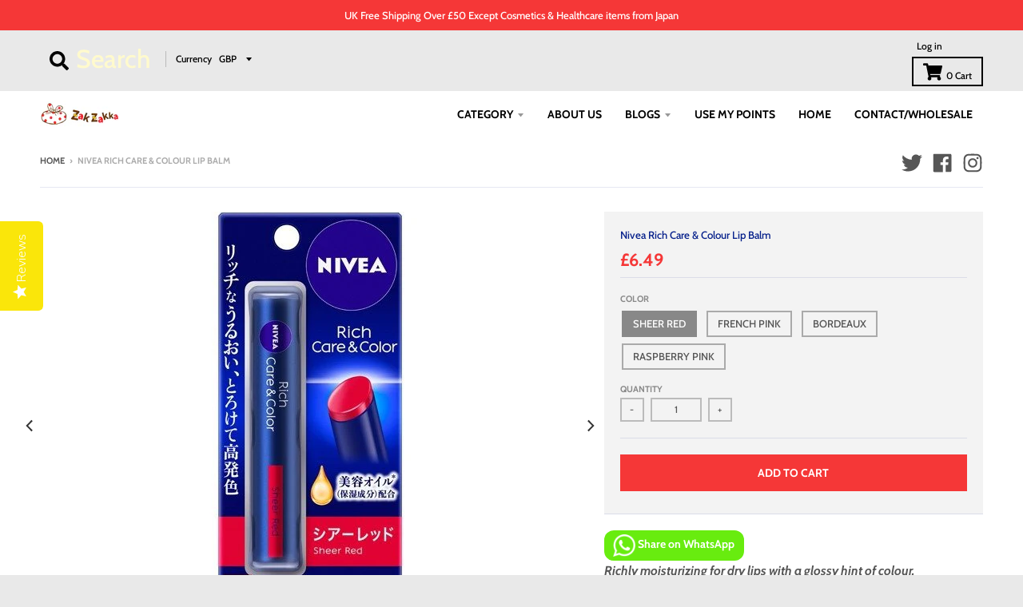

--- FILE ---
content_type: text/html; charset=utf-8
request_url: https://zakzakka.com/products/nivea-rich-care-color-lip
body_size: 62627
content:
<!doctype html>
<!--[if IE 8]><html class="no-js lt-ie9" lang="en"> <![endif]-->
<!--[if IE 9 ]><html class="ie9 no-js"> <![endif]-->
<!--[if (gt IE 9)|!(IE)]><!--> <html class="no-js" lang="en"> <!--<![endif]-->

<head>


  <script>
  var wpShopifyTracking = {}

  

  
    wpShopifyTracking.product =
      {
        collections: 'ALL,Cosmetics from Japan',
        tags: 'category_makeuplip,cosmetics,lip,nivea,spo-default,spo-disabled'
      }
  
</script>

  <meta charset="utf-8">
  <meta http-equiv="X-UA-Compatible" content="IE=edge,chrome=1">
  <link rel="canonical" href="https://zakzakka.com/products/nivea-rich-care-color-lip">
  <meta name="viewport" content="width=device-width,initial-scale=1">
  <meta name="theme-color" content="#f53737"><link rel="preconnect dns-prefetch" href="https://amaicdn.com">
  <link rel="preconnect dns-prefetch" href="https://v.shopify.com">
  <link rel="preconnect dns-prefetch" href="https://s.sloyalty.com">
  <link rel="preconnect dns-prefetch" href="https://cdn.shopify.com">
  <link rel="preconnect dns-prefetch" href="https://apis.google.com">
  <link rel="preconnect dns-prefetch" href="https://fonts.gstatic.com">
  <link rel="preconnect dns-prefetch" href="https://staticw2.yotpo.com">
  <link rel="preconnect dns-prefetch" href="https://static.klaviyo.com">
  <link rel="preconnect dns-prefetch" href="https://cdn.autoketing.org">
  <link rel="preconnect dns-prefetch" href="https://font.googleapis.com">
  <link rel="preconnect dns-prefetch" href="https://fonts.shopifycdn.com">
  <link rel="preconnect dns-prefetch" href="https://cdn.shopifycloud.com">
  <link rel="preconnect dns-prefetch" href="https://img0.socialshopwave.com">
  <link rel="preconnect dns-prefetch" href="https://d10lpsik1i8c69.cloudfront.net">
  <link rel="stylesheet" href="https://use.fontawesome.com/releases/v5.1.0/css/all.css" integrity="sha384-lKuwvrZot6UHsBSfcMvOkWwlCMgc0TaWr+30HWe3a4ltaBwTZhyTEggF5tJv8tbt" crossorigin="anonymous">
  
  <link rel="preload" href="//zakzakka.com/cdn/shop/t/21/assets/theme.scss.css?v=50738472603831827541763345444" as="style">
  <link rel="preload" href="//zakzakka.com/cdn/shop/t/21/assets/theme.min.js?v=90395673112352149081667411358" as="script">
  <link rel="preload" href="https://fonts.googleapis.com/css?family=M+PLUS+Rounded+1c&display=swap" as="style">

  
  <link rel="apple-touch-icon" sizes="180x180" href="//zakzakka.com/cdn/shop/files/favicon_180x180.png?v=1613713469">
  <link rel="icon" type="image/png" sizes="32x32" href="//zakzakka.com/cdn/shop/files/favicon_32x32.png?v=1613713469">
  <link rel="icon" type="image/png" sizes="16x16" href="//zakzakka.com/cdn/shop/files/favicon_16x16.png?v=1613713469">
  <link rel="mask-icon" color="#f53737">
  

  <title>
    Nivea Rich Care &amp; Colour Lip Balm
</title>


    <meta name="description" content="Nivea Rich Care &amp; Colour Lip Balm is Brilliant coloring and rich moisture with a sense of transparency.">


  <meta property="og:site_name" content="Zak Zakka">
<meta property="og:url" content="https://zakzakka.com/products/nivea-rich-care-color-lip">
<meta property="og:title" content="Nivea Rich Care & Colour Lip Balm">
<meta property="og:type" content="product">
<meta property="og:description" content="Nivea Rich Care &amp; Colour Lip Balm is Brilliant coloring and rich moisture with a sense of transparency."><meta property="product:availability" content="instock">
  <meta property="product:price:amount" content="6.49">
  <meta property="product:price:currency" content="GBP"><meta property="og:image" content="http://zakzakka.com/cdn/shop/products/soukai_4901301325747_1200x1200.jpg?v=1634889747">
      <meta property="og:image:secure_url" content="https://zakzakka.com/cdn/shop/products/soukai_4901301325747_1200x1200.jpg?v=1634889747">
      <meta property="og:image:width" content="500">
      <meta property="og:image:height" content="500"><meta property="og:image" content="http://zakzakka.com/cdn/shop/products/visualgame-chiba_03080105_1200x1200.jpg?v=1634890100">
      <meta property="og:image:secure_url" content="https://zakzakka.com/cdn/shop/products/visualgame-chiba_03080105_1200x1200.jpg?v=1634890100">
      <meta property="og:image:width" content="900">
      <meta property="og:image:height" content="900"><meta property="og:image" content="http://zakzakka.com/cdn/shop/products/moroi-zakka_20210811-4_1200x1200.jpg?v=1634890142">
      <meta property="og:image:secure_url" content="https://zakzakka.com/cdn/shop/products/moroi-zakka_20210811-4_1200x1200.jpg?v=1634890142">
      <meta property="og:image:width" content="900">
      <meta property="og:image:height" content="900">
<script src="//cdn.shopify.com/s/files/1/0617/7298/8603/files/option_selection_5712952b-0591-4f8e-a2bd-a2e7a70d9f52.js?v=1659206952" type="text/javascript"></script><script src="//cdn.shopify.com/s/files/1/0617/7298/8603/files/preconnect.js?v=1659207000" type="text/javascript"></script>
<meta name="twitter:site" content="@zak_zakka">
<meta name="twitter:card" content="summary_large_image">
<meta name="twitter:title" content="Nivea Rich Care & Colour Lip Balm">
<meta name="twitter:description" content="Nivea Rich Care &amp; Colour Lip Balm is Brilliant coloring and rich moisture with a sense of transparency.">


  <script>window.performance && window.performance.mark && window.performance.mark('shopify.content_for_header.start');</script><meta name="google-site-verification" content="AwwLi3PW0fg00h2zLnKCZgt5sHjI2yLFbGBVKw_7Hfw">
<meta name="facebook-domain-verification" content="fz7ujrxjxpy5disx0u3bu7pc1t5nta">
<meta name="facebook-domain-verification" content="9q73ojlqmrr1klpq1sarhlgd00g1di">
<meta id="shopify-digital-wallet" name="shopify-digital-wallet" content="/30649745467/digital_wallets/dialog">
<meta name="shopify-checkout-api-token" content="d2d36c45f2b12aae59758cae7334078f">
<meta id="in-context-paypal-metadata" data-shop-id="30649745467" data-venmo-supported="false" data-environment="production" data-locale="en_US" data-paypal-v4="true" data-currency="GBP">
<link rel="alternate" hreflang="x-default" href="https://zakzakka.com/products/nivea-rich-care-color-lip">
<link rel="alternate" hreflang="en" href="https://zakzakka.com/products/nivea-rich-care-color-lip">
<link rel="alternate" hreflang="de" href="https://zakzakka.com/de/products/nivea-rich-care-color-lip">
<link rel="alternate" hreflang="es" href="https://zakzakka.com/es/products/nivea-rich-care-color-lip">
<link rel="alternate" hreflang="zh-Hans" href="https://zakzakka.com/zh/products/nivea-rich-care-color-lip">
<link rel="alternate" hreflang="zh-Hans-AC" href="https://zakzakka.com/zh/products/nivea-rich-care-color-lip">
<link rel="alternate" hreflang="zh-Hans-AD" href="https://zakzakka.com/zh/products/nivea-rich-care-color-lip">
<link rel="alternate" hreflang="zh-Hans-AE" href="https://zakzakka.com/zh/products/nivea-rich-care-color-lip">
<link rel="alternate" hreflang="zh-Hans-AF" href="https://zakzakka.com/zh/products/nivea-rich-care-color-lip">
<link rel="alternate" hreflang="zh-Hans-AL" href="https://zakzakka.com/zh/products/nivea-rich-care-color-lip">
<link rel="alternate" hreflang="zh-Hans-AM" href="https://zakzakka.com/zh/products/nivea-rich-care-color-lip">
<link rel="alternate" hreflang="zh-Hans-AO" href="https://zakzakka.com/zh/products/nivea-rich-care-color-lip">
<link rel="alternate" hreflang="zh-Hans-AT" href="https://zakzakka.com/zh/products/nivea-rich-care-color-lip">
<link rel="alternate" hreflang="zh-Hans-AU" href="https://zakzakka.com/zh/products/nivea-rich-care-color-lip">
<link rel="alternate" hreflang="zh-Hans-AX" href="https://zakzakka.com/zh/products/nivea-rich-care-color-lip">
<link rel="alternate" hreflang="zh-Hans-AZ" href="https://zakzakka.com/zh/products/nivea-rich-care-color-lip">
<link rel="alternate" hreflang="zh-Hans-BA" href="https://zakzakka.com/zh/products/nivea-rich-care-color-lip">
<link rel="alternate" hreflang="zh-Hans-BD" href="https://zakzakka.com/zh/products/nivea-rich-care-color-lip">
<link rel="alternate" hreflang="zh-Hans-BE" href="https://zakzakka.com/zh/products/nivea-rich-care-color-lip">
<link rel="alternate" hreflang="zh-Hans-BF" href="https://zakzakka.com/zh/products/nivea-rich-care-color-lip">
<link rel="alternate" hreflang="zh-Hans-BG" href="https://zakzakka.com/zh/products/nivea-rich-care-color-lip">
<link rel="alternate" hreflang="zh-Hans-BH" href="https://zakzakka.com/zh/products/nivea-rich-care-color-lip">
<link rel="alternate" hreflang="zh-Hans-BI" href="https://zakzakka.com/zh/products/nivea-rich-care-color-lip">
<link rel="alternate" hreflang="zh-Hans-BJ" href="https://zakzakka.com/zh/products/nivea-rich-care-color-lip">
<link rel="alternate" hreflang="zh-Hans-BN" href="https://zakzakka.com/zh/products/nivea-rich-care-color-lip">
<link rel="alternate" hreflang="zh-Hans-BT" href="https://zakzakka.com/zh/products/nivea-rich-care-color-lip">
<link rel="alternate" hreflang="zh-Hans-BV" href="https://zakzakka.com/zh/products/nivea-rich-care-color-lip">
<link rel="alternate" hreflang="zh-Hans-BW" href="https://zakzakka.com/zh/products/nivea-rich-care-color-lip">
<link rel="alternate" hreflang="zh-Hans-BY" href="https://zakzakka.com/zh/products/nivea-rich-care-color-lip">
<link rel="alternate" hreflang="zh-Hans-CA" href="https://zakzakka.com/zh/products/nivea-rich-care-color-lip">
<link rel="alternate" hreflang="zh-Hans-CC" href="https://zakzakka.com/zh/products/nivea-rich-care-color-lip">
<link rel="alternate" hreflang="zh-Hans-CD" href="https://zakzakka.com/zh/products/nivea-rich-care-color-lip">
<link rel="alternate" hreflang="zh-Hans-CF" href="https://zakzakka.com/zh/products/nivea-rich-care-color-lip">
<link rel="alternate" hreflang="zh-Hans-CG" href="https://zakzakka.com/zh/products/nivea-rich-care-color-lip">
<link rel="alternate" hreflang="zh-Hans-CH" href="https://zakzakka.com/zh/products/nivea-rich-care-color-lip">
<link rel="alternate" hreflang="zh-Hans-CI" href="https://zakzakka.com/zh/products/nivea-rich-care-color-lip">
<link rel="alternate" hreflang="zh-Hans-CM" href="https://zakzakka.com/zh/products/nivea-rich-care-color-lip">
<link rel="alternate" hreflang="zh-Hans-CN" href="https://zakzakka.com/zh/products/nivea-rich-care-color-lip">
<link rel="alternate" hreflang="zh-Hans-CR" href="https://zakzakka.com/zh/products/nivea-rich-care-color-lip">
<link rel="alternate" hreflang="zh-Hans-CV" href="https://zakzakka.com/zh/products/nivea-rich-care-color-lip">
<link rel="alternate" hreflang="zh-Hans-CX" href="https://zakzakka.com/zh/products/nivea-rich-care-color-lip">
<link rel="alternate" hreflang="zh-Hans-CY" href="https://zakzakka.com/zh/products/nivea-rich-care-color-lip">
<link rel="alternate" hreflang="zh-Hans-CZ" href="https://zakzakka.com/zh/products/nivea-rich-care-color-lip">
<link rel="alternate" hreflang="zh-Hans-DE" href="https://zakzakka.com/zh/products/nivea-rich-care-color-lip">
<link rel="alternate" hreflang="zh-Hans-DJ" href="https://zakzakka.com/zh/products/nivea-rich-care-color-lip">
<link rel="alternate" hreflang="zh-Hans-DK" href="https://zakzakka.com/zh/products/nivea-rich-care-color-lip">
<link rel="alternate" hreflang="zh-Hans-DZ" href="https://zakzakka.com/zh/products/nivea-rich-care-color-lip">
<link rel="alternate" hreflang="zh-Hans-EE" href="https://zakzakka.com/zh/products/nivea-rich-care-color-lip">
<link rel="alternate" hreflang="zh-Hans-EG" href="https://zakzakka.com/zh/products/nivea-rich-care-color-lip">
<link rel="alternate" hreflang="zh-Hans-EH" href="https://zakzakka.com/zh/products/nivea-rich-care-color-lip">
<link rel="alternate" hreflang="zh-Hans-ER" href="https://zakzakka.com/zh/products/nivea-rich-care-color-lip">
<link rel="alternate" hreflang="zh-Hans-ET" href="https://zakzakka.com/zh/products/nivea-rich-care-color-lip">
<link rel="alternate" hreflang="zh-Hans-FI" href="https://zakzakka.com/zh/products/nivea-rich-care-color-lip">
<link rel="alternate" hreflang="zh-Hans-FO" href="https://zakzakka.com/zh/products/nivea-rich-care-color-lip">
<link rel="alternate" hreflang="zh-Hans-FR" href="https://zakzakka.com/zh/products/nivea-rich-care-color-lip">
<link rel="alternate" hreflang="zh-Hans-GA" href="https://zakzakka.com/zh/products/nivea-rich-care-color-lip">
<link rel="alternate" hreflang="zh-Hans-GB" href="https://zakzakka.com/zh/products/nivea-rich-care-color-lip">
<link rel="alternate" hreflang="zh-Hans-GE" href="https://zakzakka.com/zh/products/nivea-rich-care-color-lip">
<link rel="alternate" hreflang="zh-Hans-GG" href="https://zakzakka.com/zh/products/nivea-rich-care-color-lip">
<link rel="alternate" hreflang="zh-Hans-GH" href="https://zakzakka.com/zh/products/nivea-rich-care-color-lip">
<link rel="alternate" hreflang="zh-Hans-GI" href="https://zakzakka.com/zh/products/nivea-rich-care-color-lip">
<link rel="alternate" hreflang="zh-Hans-GL" href="https://zakzakka.com/zh/products/nivea-rich-care-color-lip">
<link rel="alternate" hreflang="zh-Hans-GM" href="https://zakzakka.com/zh/products/nivea-rich-care-color-lip">
<link rel="alternate" hreflang="zh-Hans-GN" href="https://zakzakka.com/zh/products/nivea-rich-care-color-lip">
<link rel="alternate" hreflang="zh-Hans-GP" href="https://zakzakka.com/zh/products/nivea-rich-care-color-lip">
<link rel="alternate" hreflang="zh-Hans-GQ" href="https://zakzakka.com/zh/products/nivea-rich-care-color-lip">
<link rel="alternate" hreflang="zh-Hans-GR" href="https://zakzakka.com/zh/products/nivea-rich-care-color-lip">
<link rel="alternate" hreflang="zh-Hans-GW" href="https://zakzakka.com/zh/products/nivea-rich-care-color-lip">
<link rel="alternate" hreflang="zh-Hans-HK" href="https://zakzakka.com/zh/products/nivea-rich-care-color-lip">
<link rel="alternate" hreflang="zh-Hans-HR" href="https://zakzakka.com/zh/products/nivea-rich-care-color-lip">
<link rel="alternate" hreflang="zh-Hans-HU" href="https://zakzakka.com/zh/products/nivea-rich-care-color-lip">
<link rel="alternate" hreflang="zh-Hans-ID" href="https://zakzakka.com/zh/products/nivea-rich-care-color-lip">
<link rel="alternate" hreflang="zh-Hans-IE" href="https://zakzakka.com/zh/products/nivea-rich-care-color-lip">
<link rel="alternate" hreflang="zh-Hans-IL" href="https://zakzakka.com/zh/products/nivea-rich-care-color-lip">
<link rel="alternate" hreflang="zh-Hans-IM" href="https://zakzakka.com/zh/products/nivea-rich-care-color-lip">
<link rel="alternate" hreflang="zh-Hans-IO" href="https://zakzakka.com/zh/products/nivea-rich-care-color-lip">
<link rel="alternate" hreflang="zh-Hans-IQ" href="https://zakzakka.com/zh/products/nivea-rich-care-color-lip">
<link rel="alternate" hreflang="zh-Hans-IS" href="https://zakzakka.com/zh/products/nivea-rich-care-color-lip">
<link rel="alternate" hreflang="zh-Hans-IT" href="https://zakzakka.com/zh/products/nivea-rich-care-color-lip">
<link rel="alternate" hreflang="zh-Hans-JE" href="https://zakzakka.com/zh/products/nivea-rich-care-color-lip">
<link rel="alternate" hreflang="zh-Hans-JO" href="https://zakzakka.com/zh/products/nivea-rich-care-color-lip">
<link rel="alternate" hreflang="zh-Hans-JP" href="https://zakzakka.com/zh/products/nivea-rich-care-color-lip">
<link rel="alternate" hreflang="zh-Hans-KE" href="https://zakzakka.com/zh/products/nivea-rich-care-color-lip">
<link rel="alternate" hreflang="zh-Hans-KG" href="https://zakzakka.com/zh/products/nivea-rich-care-color-lip">
<link rel="alternate" hreflang="zh-Hans-KH" href="https://zakzakka.com/zh/products/nivea-rich-care-color-lip">
<link rel="alternate" hreflang="zh-Hans-KM" href="https://zakzakka.com/zh/products/nivea-rich-care-color-lip">
<link rel="alternate" hreflang="zh-Hans-KR" href="https://zakzakka.com/zh/products/nivea-rich-care-color-lip">
<link rel="alternate" hreflang="zh-Hans-KW" href="https://zakzakka.com/zh/products/nivea-rich-care-color-lip">
<link rel="alternate" hreflang="zh-Hans-KZ" href="https://zakzakka.com/zh/products/nivea-rich-care-color-lip">
<link rel="alternate" hreflang="zh-Hans-LA" href="https://zakzakka.com/zh/products/nivea-rich-care-color-lip">
<link rel="alternate" hreflang="zh-Hans-LB" href="https://zakzakka.com/zh/products/nivea-rich-care-color-lip">
<link rel="alternate" hreflang="zh-Hans-LI" href="https://zakzakka.com/zh/products/nivea-rich-care-color-lip">
<link rel="alternate" hreflang="zh-Hans-LK" href="https://zakzakka.com/zh/products/nivea-rich-care-color-lip">
<link rel="alternate" hreflang="zh-Hans-LR" href="https://zakzakka.com/zh/products/nivea-rich-care-color-lip">
<link rel="alternate" hreflang="zh-Hans-LS" href="https://zakzakka.com/zh/products/nivea-rich-care-color-lip">
<link rel="alternate" hreflang="zh-Hans-LT" href="https://zakzakka.com/zh/products/nivea-rich-care-color-lip">
<link rel="alternate" hreflang="zh-Hans-LU" href="https://zakzakka.com/zh/products/nivea-rich-care-color-lip">
<link rel="alternate" hreflang="zh-Hans-LV" href="https://zakzakka.com/zh/products/nivea-rich-care-color-lip">
<link rel="alternate" hreflang="zh-Hans-LY" href="https://zakzakka.com/zh/products/nivea-rich-care-color-lip">
<link rel="alternate" hreflang="zh-Hans-MA" href="https://zakzakka.com/zh/products/nivea-rich-care-color-lip">
<link rel="alternate" hreflang="zh-Hans-MC" href="https://zakzakka.com/zh/products/nivea-rich-care-color-lip">
<link rel="alternate" hreflang="zh-Hans-MD" href="https://zakzakka.com/zh/products/nivea-rich-care-color-lip">
<link rel="alternate" hreflang="zh-Hans-ME" href="https://zakzakka.com/zh/products/nivea-rich-care-color-lip">
<link rel="alternate" hreflang="zh-Hans-MG" href="https://zakzakka.com/zh/products/nivea-rich-care-color-lip">
<link rel="alternate" hreflang="zh-Hans-MK" href="https://zakzakka.com/zh/products/nivea-rich-care-color-lip">
<link rel="alternate" hreflang="zh-Hans-ML" href="https://zakzakka.com/zh/products/nivea-rich-care-color-lip">
<link rel="alternate" hreflang="zh-Hans-MM" href="https://zakzakka.com/zh/products/nivea-rich-care-color-lip">
<link rel="alternate" hreflang="zh-Hans-MN" href="https://zakzakka.com/zh/products/nivea-rich-care-color-lip">
<link rel="alternate" hreflang="zh-Hans-MO" href="https://zakzakka.com/zh/products/nivea-rich-care-color-lip">
<link rel="alternate" hreflang="zh-Hans-MR" href="https://zakzakka.com/zh/products/nivea-rich-care-color-lip">
<link rel="alternate" hreflang="zh-Hans-MT" href="https://zakzakka.com/zh/products/nivea-rich-care-color-lip">
<link rel="alternate" hreflang="zh-Hans-MU" href="https://zakzakka.com/zh/products/nivea-rich-care-color-lip">
<link rel="alternate" hreflang="zh-Hans-MV" href="https://zakzakka.com/zh/products/nivea-rich-care-color-lip">
<link rel="alternate" hreflang="zh-Hans-MW" href="https://zakzakka.com/zh/products/nivea-rich-care-color-lip">
<link rel="alternate" hreflang="zh-Hans-MY" href="https://zakzakka.com/zh/products/nivea-rich-care-color-lip">
<link rel="alternate" hreflang="zh-Hans-MZ" href="https://zakzakka.com/zh/products/nivea-rich-care-color-lip">
<link rel="alternate" hreflang="zh-Hans-NA" href="https://zakzakka.com/zh/products/nivea-rich-care-color-lip">
<link rel="alternate" hreflang="zh-Hans-NE" href="https://zakzakka.com/zh/products/nivea-rich-care-color-lip">
<link rel="alternate" hreflang="zh-Hans-NG" href="https://zakzakka.com/zh/products/nivea-rich-care-color-lip">
<link rel="alternate" hreflang="zh-Hans-NL" href="https://zakzakka.com/zh/products/nivea-rich-care-color-lip">
<link rel="alternate" hreflang="zh-Hans-NO" href="https://zakzakka.com/zh/products/nivea-rich-care-color-lip">
<link rel="alternate" hreflang="zh-Hans-NP" href="https://zakzakka.com/zh/products/nivea-rich-care-color-lip">
<link rel="alternate" hreflang="zh-Hans-NZ" href="https://zakzakka.com/zh/products/nivea-rich-care-color-lip">
<link rel="alternate" hreflang="zh-Hans-OM" href="https://zakzakka.com/zh/products/nivea-rich-care-color-lip">
<link rel="alternate" hreflang="zh-Hans-PH" href="https://zakzakka.com/zh/products/nivea-rich-care-color-lip">
<link rel="alternate" hreflang="zh-Hans-PK" href="https://zakzakka.com/zh/products/nivea-rich-care-color-lip">
<link rel="alternate" hreflang="zh-Hans-PL" href="https://zakzakka.com/zh/products/nivea-rich-care-color-lip">
<link rel="alternate" hreflang="zh-Hans-PS" href="https://zakzakka.com/zh/products/nivea-rich-care-color-lip">
<link rel="alternate" hreflang="zh-Hans-PT" href="https://zakzakka.com/zh/products/nivea-rich-care-color-lip">
<link rel="alternate" hreflang="zh-Hans-QA" href="https://zakzakka.com/zh/products/nivea-rich-care-color-lip">
<link rel="alternate" hreflang="zh-Hans-RE" href="https://zakzakka.com/zh/products/nivea-rich-care-color-lip">
<link rel="alternate" hreflang="zh-Hans-RO" href="https://zakzakka.com/zh/products/nivea-rich-care-color-lip">
<link rel="alternate" hreflang="zh-Hans-RS" href="https://zakzakka.com/zh/products/nivea-rich-care-color-lip">
<link rel="alternate" hreflang="zh-Hans-RU" href="https://zakzakka.com/zh/products/nivea-rich-care-color-lip">
<link rel="alternate" hreflang="zh-Hans-RW" href="https://zakzakka.com/zh/products/nivea-rich-care-color-lip">
<link rel="alternate" hreflang="zh-Hans-SA" href="https://zakzakka.com/zh/products/nivea-rich-care-color-lip">
<link rel="alternate" hreflang="zh-Hans-SC" href="https://zakzakka.com/zh/products/nivea-rich-care-color-lip">
<link rel="alternate" hreflang="zh-Hans-SD" href="https://zakzakka.com/zh/products/nivea-rich-care-color-lip">
<link rel="alternate" hreflang="zh-Hans-SE" href="https://zakzakka.com/zh/products/nivea-rich-care-color-lip">
<link rel="alternate" hreflang="zh-Hans-SG" href="https://zakzakka.com/zh/products/nivea-rich-care-color-lip">
<link rel="alternate" hreflang="zh-Hans-SH" href="https://zakzakka.com/zh/products/nivea-rich-care-color-lip">
<link rel="alternate" hreflang="zh-Hans-SI" href="https://zakzakka.com/zh/products/nivea-rich-care-color-lip">
<link rel="alternate" hreflang="zh-Hans-SJ" href="https://zakzakka.com/zh/products/nivea-rich-care-color-lip">
<link rel="alternate" hreflang="zh-Hans-SK" href="https://zakzakka.com/zh/products/nivea-rich-care-color-lip">
<link rel="alternate" hreflang="zh-Hans-SL" href="https://zakzakka.com/zh/products/nivea-rich-care-color-lip">
<link rel="alternate" hreflang="zh-Hans-SM" href="https://zakzakka.com/zh/products/nivea-rich-care-color-lip">
<link rel="alternate" hreflang="zh-Hans-SN" href="https://zakzakka.com/zh/products/nivea-rich-care-color-lip">
<link rel="alternate" hreflang="zh-Hans-SO" href="https://zakzakka.com/zh/products/nivea-rich-care-color-lip">
<link rel="alternate" hreflang="zh-Hans-SS" href="https://zakzakka.com/zh/products/nivea-rich-care-color-lip">
<link rel="alternate" hreflang="zh-Hans-ST" href="https://zakzakka.com/zh/products/nivea-rich-care-color-lip">
<link rel="alternate" hreflang="zh-Hans-SV" href="https://zakzakka.com/zh/products/nivea-rich-care-color-lip">
<link rel="alternate" hreflang="zh-Hans-SZ" href="https://zakzakka.com/zh/products/nivea-rich-care-color-lip">
<link rel="alternate" hreflang="zh-Hans-TA" href="https://zakzakka.com/zh/products/nivea-rich-care-color-lip">
<link rel="alternate" hreflang="zh-Hans-TD" href="https://zakzakka.com/zh/products/nivea-rich-care-color-lip">
<link rel="alternate" hreflang="zh-Hans-TG" href="https://zakzakka.com/zh/products/nivea-rich-care-color-lip">
<link rel="alternate" hreflang="zh-Hans-TH" href="https://zakzakka.com/zh/products/nivea-rich-care-color-lip">
<link rel="alternate" hreflang="zh-Hans-TJ" href="https://zakzakka.com/zh/products/nivea-rich-care-color-lip">
<link rel="alternate" hreflang="zh-Hans-TM" href="https://zakzakka.com/zh/products/nivea-rich-care-color-lip">
<link rel="alternate" hreflang="zh-Hans-TN" href="https://zakzakka.com/zh/products/nivea-rich-care-color-lip">
<link rel="alternate" hreflang="zh-Hans-TR" href="https://zakzakka.com/zh/products/nivea-rich-care-color-lip">
<link rel="alternate" hreflang="zh-Hans-TW" href="https://zakzakka.com/zh/products/nivea-rich-care-color-lip">
<link rel="alternate" hreflang="zh-Hans-TZ" href="https://zakzakka.com/zh/products/nivea-rich-care-color-lip">
<link rel="alternate" hreflang="zh-Hans-UA" href="https://zakzakka.com/zh/products/nivea-rich-care-color-lip">
<link rel="alternate" hreflang="zh-Hans-UG" href="https://zakzakka.com/zh/products/nivea-rich-care-color-lip">
<link rel="alternate" hreflang="zh-Hans-UZ" href="https://zakzakka.com/zh/products/nivea-rich-care-color-lip">
<link rel="alternate" hreflang="zh-Hans-VA" href="https://zakzakka.com/zh/products/nivea-rich-care-color-lip">
<link rel="alternate" hreflang="zh-Hans-VN" href="https://zakzakka.com/zh/products/nivea-rich-care-color-lip">
<link rel="alternate" hreflang="zh-Hans-XK" href="https://zakzakka.com/zh/products/nivea-rich-care-color-lip">
<link rel="alternate" hreflang="zh-Hans-YE" href="https://zakzakka.com/zh/products/nivea-rich-care-color-lip">
<link rel="alternate" hreflang="zh-Hans-YT" href="https://zakzakka.com/zh/products/nivea-rich-care-color-lip">
<link rel="alternate" hreflang="zh-Hans-ZA" href="https://zakzakka.com/zh/products/nivea-rich-care-color-lip">
<link rel="alternate" hreflang="zh-Hans-ZM" href="https://zakzakka.com/zh/products/nivea-rich-care-color-lip">
<link rel="alternate" hreflang="zh-Hans-ZW" href="https://zakzakka.com/zh/products/nivea-rich-care-color-lip">
<link rel="alternate" type="application/json+oembed" href="https://zakzakka.com/products/nivea-rich-care-color-lip.oembed">
<script async="async" src="/checkouts/internal/preloads.js?locale=en-GB"></script>
<link rel="preconnect" href="https://shop.app" crossorigin="anonymous">
<script async="async" src="https://shop.app/checkouts/internal/preloads.js?locale=en-GB&shop_id=30649745467" crossorigin="anonymous"></script>
<script id="apple-pay-shop-capabilities" type="application/json">{"shopId":30649745467,"countryCode":"JP","currencyCode":"GBP","merchantCapabilities":["supports3DS"],"merchantId":"gid:\/\/shopify\/Shop\/30649745467","merchantName":"Zak Zakka","requiredBillingContactFields":["postalAddress","email","phone"],"requiredShippingContactFields":["postalAddress","email","phone"],"shippingType":"shipping","supportedNetworks":["visa","masterCard","amex","jcb","discover"],"total":{"type":"pending","label":"Zak Zakka","amount":"1.00"},"shopifyPaymentsEnabled":true,"supportsSubscriptions":true}</script>
<script id="shopify-features" type="application/json">{"accessToken":"d2d36c45f2b12aae59758cae7334078f","betas":["rich-media-storefront-analytics"],"domain":"zakzakka.com","predictiveSearch":true,"shopId":30649745467,"locale":"en"}</script>
<script>var Shopify = Shopify || {};
Shopify.shop = "zak-zakka.myshopify.com";
Shopify.locale = "en";
Shopify.currency = {"active":"GBP","rate":"1.0"};
Shopify.country = "GB";
Shopify.theme = {"name":"Copy of District (Pasilobus 25-Oct-2020 \/\/\/\/ ","id":136698560751,"schema_name":"District","schema_version":"3.6.0","theme_store_id":null,"role":"main"};
Shopify.theme.handle = "null";
Shopify.theme.style = {"id":null,"handle":null};
Shopify.cdnHost = "zakzakka.com/cdn";
Shopify.routes = Shopify.routes || {};
Shopify.routes.root = "/";</script>
<script type="module">!function(o){(o.Shopify=o.Shopify||{}).modules=!0}(window);</script>
<script>!function(o){function n(){var o=[];function n(){o.push(Array.prototype.slice.apply(arguments))}return n.q=o,n}var t=o.Shopify=o.Shopify||{};t.loadFeatures=n(),t.autoloadFeatures=n()}(window);</script>
<script>
  window.ShopifyPay = window.ShopifyPay || {};
  window.ShopifyPay.apiHost = "shop.app\/pay";
  window.ShopifyPay.redirectState = null;
</script>
<script id="shop-js-analytics" type="application/json">{"pageType":"product"}</script>
<script defer="defer" async type="module" src="//zakzakka.com/cdn/shopifycloud/shop-js/modules/v2/client.init-shop-cart-sync_BT-GjEfc.en.esm.js"></script>
<script defer="defer" async type="module" src="//zakzakka.com/cdn/shopifycloud/shop-js/modules/v2/chunk.common_D58fp_Oc.esm.js"></script>
<script defer="defer" async type="module" src="//zakzakka.com/cdn/shopifycloud/shop-js/modules/v2/chunk.modal_xMitdFEc.esm.js"></script>
<script type="module">
  await import("//zakzakka.com/cdn/shopifycloud/shop-js/modules/v2/client.init-shop-cart-sync_BT-GjEfc.en.esm.js");
await import("//zakzakka.com/cdn/shopifycloud/shop-js/modules/v2/chunk.common_D58fp_Oc.esm.js");
await import("//zakzakka.com/cdn/shopifycloud/shop-js/modules/v2/chunk.modal_xMitdFEc.esm.js");

  window.Shopify.SignInWithShop?.initShopCartSync?.({"fedCMEnabled":true,"windoidEnabled":true});

</script>
<script>
  window.Shopify = window.Shopify || {};
  if (!window.Shopify.featureAssets) window.Shopify.featureAssets = {};
  window.Shopify.featureAssets['shop-js'] = {"shop-cart-sync":["modules/v2/client.shop-cart-sync_DZOKe7Ll.en.esm.js","modules/v2/chunk.common_D58fp_Oc.esm.js","modules/v2/chunk.modal_xMitdFEc.esm.js"],"init-fed-cm":["modules/v2/client.init-fed-cm_B6oLuCjv.en.esm.js","modules/v2/chunk.common_D58fp_Oc.esm.js","modules/v2/chunk.modal_xMitdFEc.esm.js"],"shop-cash-offers":["modules/v2/client.shop-cash-offers_D2sdYoxE.en.esm.js","modules/v2/chunk.common_D58fp_Oc.esm.js","modules/v2/chunk.modal_xMitdFEc.esm.js"],"shop-login-button":["modules/v2/client.shop-login-button_QeVjl5Y3.en.esm.js","modules/v2/chunk.common_D58fp_Oc.esm.js","modules/v2/chunk.modal_xMitdFEc.esm.js"],"pay-button":["modules/v2/client.pay-button_DXTOsIq6.en.esm.js","modules/v2/chunk.common_D58fp_Oc.esm.js","modules/v2/chunk.modal_xMitdFEc.esm.js"],"shop-button":["modules/v2/client.shop-button_DQZHx9pm.en.esm.js","modules/v2/chunk.common_D58fp_Oc.esm.js","modules/v2/chunk.modal_xMitdFEc.esm.js"],"avatar":["modules/v2/client.avatar_BTnouDA3.en.esm.js"],"init-windoid":["modules/v2/client.init-windoid_CR1B-cfM.en.esm.js","modules/v2/chunk.common_D58fp_Oc.esm.js","modules/v2/chunk.modal_xMitdFEc.esm.js"],"init-shop-for-new-customer-accounts":["modules/v2/client.init-shop-for-new-customer-accounts_C_vY_xzh.en.esm.js","modules/v2/client.shop-login-button_QeVjl5Y3.en.esm.js","modules/v2/chunk.common_D58fp_Oc.esm.js","modules/v2/chunk.modal_xMitdFEc.esm.js"],"init-shop-email-lookup-coordinator":["modules/v2/client.init-shop-email-lookup-coordinator_BI7n9ZSv.en.esm.js","modules/v2/chunk.common_D58fp_Oc.esm.js","modules/v2/chunk.modal_xMitdFEc.esm.js"],"init-shop-cart-sync":["modules/v2/client.init-shop-cart-sync_BT-GjEfc.en.esm.js","modules/v2/chunk.common_D58fp_Oc.esm.js","modules/v2/chunk.modal_xMitdFEc.esm.js"],"shop-toast-manager":["modules/v2/client.shop-toast-manager_DiYdP3xc.en.esm.js","modules/v2/chunk.common_D58fp_Oc.esm.js","modules/v2/chunk.modal_xMitdFEc.esm.js"],"init-customer-accounts":["modules/v2/client.init-customer-accounts_D9ZNqS-Q.en.esm.js","modules/v2/client.shop-login-button_QeVjl5Y3.en.esm.js","modules/v2/chunk.common_D58fp_Oc.esm.js","modules/v2/chunk.modal_xMitdFEc.esm.js"],"init-customer-accounts-sign-up":["modules/v2/client.init-customer-accounts-sign-up_iGw4briv.en.esm.js","modules/v2/client.shop-login-button_QeVjl5Y3.en.esm.js","modules/v2/chunk.common_D58fp_Oc.esm.js","modules/v2/chunk.modal_xMitdFEc.esm.js"],"shop-follow-button":["modules/v2/client.shop-follow-button_CqMgW2wH.en.esm.js","modules/v2/chunk.common_D58fp_Oc.esm.js","modules/v2/chunk.modal_xMitdFEc.esm.js"],"checkout-modal":["modules/v2/client.checkout-modal_xHeaAweL.en.esm.js","modules/v2/chunk.common_D58fp_Oc.esm.js","modules/v2/chunk.modal_xMitdFEc.esm.js"],"shop-login":["modules/v2/client.shop-login_D91U-Q7h.en.esm.js","modules/v2/chunk.common_D58fp_Oc.esm.js","modules/v2/chunk.modal_xMitdFEc.esm.js"],"lead-capture":["modules/v2/client.lead-capture_BJmE1dJe.en.esm.js","modules/v2/chunk.common_D58fp_Oc.esm.js","modules/v2/chunk.modal_xMitdFEc.esm.js"],"payment-terms":["modules/v2/client.payment-terms_Ci9AEqFq.en.esm.js","modules/v2/chunk.common_D58fp_Oc.esm.js","modules/v2/chunk.modal_xMitdFEc.esm.js"]};
</script>
<script>(function() {
  var isLoaded = false;
  function asyncLoad() {
    if (isLoaded) return;
    isLoaded = true;
    var urls = ["https:\/\/d10lpsik1i8c69.cloudfront.net\/w.js?shop=zak-zakka.myshopify.com","\/\/staticw2.yotpo.com\/8axOyglzBNkgsW7JyJUzPru7rfUfcN6CB2J9dcPK\/widget.js?shop=zak-zakka.myshopify.com","https:\/\/buy-me-cdn.makeprosimp.com\/v2\/app.min.js?v=v2\u0026shop=zak-zakka.myshopify.com","https:\/\/static.affiliatly.com\/shopify\/v3\/shopify.js?affiliatly_code=AF-1038640\u0026shop=zak-zakka.myshopify.com","https:\/\/cdn.shopify.com\/s\/files\/1\/0184\/4255\/1360\/files\/quicklink.v3.min.js?v=1666076380\u0026shop=zak-zakka.myshopify.com","https:\/\/ecommplugins-scripts.trustpilot.com\/v2.1\/js\/header.min.js?settings=eyJrZXkiOiIyUXkxSWlnbDhwVUJ0TlZGIiwicyI6Im5vbmUifQ==\u0026shop=zak-zakka.myshopify.com","https:\/\/ecommplugins-trustboxsettings.trustpilot.com\/zak-zakka.myshopify.com.js?settings=1708066381508\u0026shop=zak-zakka.myshopify.com"];
    for (var i = 0; i < urls.length; i++) {
      var s = document.createElement('script');
      s.type = 'text/javascript';
      s.async = true;
      s.src = urls[i];
      var x = document.getElementsByTagName('script')[0];
      x.parentNode.insertBefore(s, x);
    }
  };
  if(window.attachEvent) {
    window.attachEvent('onload', asyncLoad);
  } else {
    window.addEventListener('load', asyncLoad, false);
  }
})();</script>
<script id="__st">var __st={"a":30649745467,"offset":0,"reqid":"2085cc81-0d6d-4823-bcff-553b896a1285-1769423160","pageurl":"zakzakka.com\/products\/nivea-rich-care-color-lip","u":"d3103b5de728","p":"product","rtyp":"product","rid":6953435988152};</script>
<script>window.ShopifyPaypalV4VisibilityTracking = true;</script>
<script id="captcha-bootstrap">!function(){'use strict';const t='contact',e='account',n='new_comment',o=[[t,t],['blogs',n],['comments',n],[t,'customer']],c=[[e,'customer_login'],[e,'guest_login'],[e,'recover_customer_password'],[e,'create_customer']],r=t=>t.map((([t,e])=>`form[action*='/${t}']:not([data-nocaptcha='true']) input[name='form_type'][value='${e}']`)).join(','),a=t=>()=>t?[...document.querySelectorAll(t)].map((t=>t.form)):[];function s(){const t=[...o],e=r(t);return a(e)}const i='password',u='form_key',d=['recaptcha-v3-token','g-recaptcha-response','h-captcha-response',i],f=()=>{try{return window.sessionStorage}catch{return}},m='__shopify_v',_=t=>t.elements[u];function p(t,e,n=!1){try{const o=window.sessionStorage,c=JSON.parse(o.getItem(e)),{data:r}=function(t){const{data:e,action:n}=t;return t[m]||n?{data:e,action:n}:{data:t,action:n}}(c);for(const[e,n]of Object.entries(r))t.elements[e]&&(t.elements[e].value=n);n&&o.removeItem(e)}catch(o){console.error('form repopulation failed',{error:o})}}const l='form_type',E='cptcha';function T(t){t.dataset[E]=!0}const w=window,h=w.document,L='Shopify',v='ce_forms',y='captcha';let A=!1;((t,e)=>{const n=(g='f06e6c50-85a8-45c8-87d0-21a2b65856fe',I='https://cdn.shopify.com/shopifycloud/storefront-forms-hcaptcha/ce_storefront_forms_captcha_hcaptcha.v1.5.2.iife.js',D={infoText:'Protected by hCaptcha',privacyText:'Privacy',termsText:'Terms'},(t,e,n)=>{const o=w[L][v],c=o.bindForm;if(c)return c(t,g,e,D).then(n);var r;o.q.push([[t,g,e,D],n]),r=I,A||(h.body.append(Object.assign(h.createElement('script'),{id:'captcha-provider',async:!0,src:r})),A=!0)});var g,I,D;w[L]=w[L]||{},w[L][v]=w[L][v]||{},w[L][v].q=[],w[L][y]=w[L][y]||{},w[L][y].protect=function(t,e){n(t,void 0,e),T(t)},Object.freeze(w[L][y]),function(t,e,n,w,h,L){const[v,y,A,g]=function(t,e,n){const i=e?o:[],u=t?c:[],d=[...i,...u],f=r(d),m=r(i),_=r(d.filter((([t,e])=>n.includes(e))));return[a(f),a(m),a(_),s()]}(w,h,L),I=t=>{const e=t.target;return e instanceof HTMLFormElement?e:e&&e.form},D=t=>v().includes(t);t.addEventListener('submit',(t=>{const e=I(t);if(!e)return;const n=D(e)&&!e.dataset.hcaptchaBound&&!e.dataset.recaptchaBound,o=_(e),c=g().includes(e)&&(!o||!o.value);(n||c)&&t.preventDefault(),c&&!n&&(function(t){try{if(!f())return;!function(t){const e=f();if(!e)return;const n=_(t);if(!n)return;const o=n.value;o&&e.removeItem(o)}(t);const e=Array.from(Array(32),(()=>Math.random().toString(36)[2])).join('');!function(t,e){_(t)||t.append(Object.assign(document.createElement('input'),{type:'hidden',name:u})),t.elements[u].value=e}(t,e),function(t,e){const n=f();if(!n)return;const o=[...t.querySelectorAll(`input[type='${i}']`)].map((({name:t})=>t)),c=[...d,...o],r={};for(const[a,s]of new FormData(t).entries())c.includes(a)||(r[a]=s);n.setItem(e,JSON.stringify({[m]:1,action:t.action,data:r}))}(t,e)}catch(e){console.error('failed to persist form',e)}}(e),e.submit())}));const S=(t,e)=>{t&&!t.dataset[E]&&(n(t,e.some((e=>e===t))),T(t))};for(const o of['focusin','change'])t.addEventListener(o,(t=>{const e=I(t);D(e)&&S(e,y())}));const B=e.get('form_key'),M=e.get(l),P=B&&M;t.addEventListener('DOMContentLoaded',(()=>{const t=y();if(P)for(const e of t)e.elements[l].value===M&&p(e,B);[...new Set([...A(),...v().filter((t=>'true'===t.dataset.shopifyCaptcha))])].forEach((e=>S(e,t)))}))}(h,new URLSearchParams(w.location.search),n,t,e,['guest_login'])})(!0,!0)}();</script>
<script integrity="sha256-4kQ18oKyAcykRKYeNunJcIwy7WH5gtpwJnB7kiuLZ1E=" data-source-attribution="shopify.loadfeatures" defer="defer" src="//zakzakka.com/cdn/shopifycloud/storefront/assets/storefront/load_feature-a0a9edcb.js" crossorigin="anonymous"></script>
<script crossorigin="anonymous" defer="defer" src="//zakzakka.com/cdn/shopifycloud/storefront/assets/shopify_pay/storefront-65b4c6d7.js?v=20250812"></script>
<script data-source-attribution="shopify.dynamic_checkout.dynamic.init">var Shopify=Shopify||{};Shopify.PaymentButton=Shopify.PaymentButton||{isStorefrontPortableWallets:!0,init:function(){window.Shopify.PaymentButton.init=function(){};var t=document.createElement("script");t.src="https://zakzakka.com/cdn/shopifycloud/portable-wallets/latest/portable-wallets.en.js",t.type="module",document.head.appendChild(t)}};
</script>
<script data-source-attribution="shopify.dynamic_checkout.buyer_consent">
  function portableWalletsHideBuyerConsent(e){var t=document.getElementById("shopify-buyer-consent"),n=document.getElementById("shopify-subscription-policy-button");t&&n&&(t.classList.add("hidden"),t.setAttribute("aria-hidden","true"),n.removeEventListener("click",e))}function portableWalletsShowBuyerConsent(e){var t=document.getElementById("shopify-buyer-consent"),n=document.getElementById("shopify-subscription-policy-button");t&&n&&(t.classList.remove("hidden"),t.removeAttribute("aria-hidden"),n.addEventListener("click",e))}window.Shopify?.PaymentButton&&(window.Shopify.PaymentButton.hideBuyerConsent=portableWalletsHideBuyerConsent,window.Shopify.PaymentButton.showBuyerConsent=portableWalletsShowBuyerConsent);
</script>
<script data-source-attribution="shopify.dynamic_checkout.cart.bootstrap">document.addEventListener("DOMContentLoaded",(function(){function t(){return document.querySelector("shopify-accelerated-checkout-cart, shopify-accelerated-checkout")}if(t())Shopify.PaymentButton.init();else{new MutationObserver((function(e,n){t()&&(Shopify.PaymentButton.init(),n.disconnect())})).observe(document.body,{childList:!0,subtree:!0})}}));
</script>
<script id='scb4127' type='text/javascript' async='' src='https://zakzakka.com/cdn/shopifycloud/privacy-banner/storefront-banner.js'></script><link id="shopify-accelerated-checkout-styles" rel="stylesheet" media="screen" href="https://zakzakka.com/cdn/shopifycloud/portable-wallets/latest/accelerated-checkout-backwards-compat.css" crossorigin="anonymous">
<style id="shopify-accelerated-checkout-cart">
        #shopify-buyer-consent {
  margin-top: 1em;
  display: inline-block;
  width: 100%;
}

#shopify-buyer-consent.hidden {
  display: none;
}

#shopify-subscription-policy-button {
  background: none;
  border: none;
  padding: 0;
  text-decoration: underline;
  font-size: inherit;
  cursor: pointer;
}

#shopify-subscription-policy-button::before {
  box-shadow: none;
}

      </style>

<script>window.performance && window.performance.mark && window.performance.mark('shopify.content_for_header.end');</script>
  
  <link href="//zakzakka.com/cdn/shop/t/21/assets/theme.scss.css?v=50738472603831827541763345444" rel="stylesheet" type="text/css" media="all" />

  

  <script>
    window.StyleHatch = window.StyleHatch || {};
    StyleHatch.Strings = {
      instagramAddToken: "Add your Instagram access token.",
      instagramInvalidToken: "The Instagram access token is invalid. Check to make sure you added the complete token.",
      instagramRateLimitToken: "Your store is currently over Instagram\u0026#39;s rate limit. Contact Style Hatch support for details.",
      addToCart: "Add to Cart",
      preOrder: "Pre-Order",
      soldOut: "Sold Out",
      addressError: "Error looking up that address",
      addressNoResults: "No results for that address",
      addressQueryLimit: "You have exceeded the Google API usage limit. Consider upgrading to a \u003ca href=\"https:\/\/developers.google.com\/maps\/premium\/usage-limits\"\u003ePremium Plan\u003c\/a\u003e.",
      authError: "There was a problem authenticating your Google Maps account.",
      agreeNotice: "You must agree with the terms and conditions of sales to check out."
    }
    StyleHatch.currencyFormat = "\u003cspan class=money\u003e£{{amount}}\u003c\/span\u003e";
    StyleHatch.ajaxCartEnable = true;
    StyleHatch.cartData = {"note":null,"attributes":{},"original_total_price":0,"total_price":0,"total_discount":0,"total_weight":0.0,"item_count":0,"items":[],"requires_shipping":false,"currency":"GBP","items_subtotal_price":0,"cart_level_discount_applications":[],"checkout_charge_amount":0};
    StyleHatch.routes = {
      root_url: '/',
      account_url: '/account',
      account_login_url: '/account/login',
      account_logout_url: '/account/logout',
      account_recover_url: '/account/recover',
      account_register_url: '/account/register',
      account_addresses_url: '/account/addresses',
      collections_url: '/collections',
      all_products_collection_url: '/collections/all',
      search_url: '/search',
      cart_url: '/cart',
      cart_add_url: '/cart/add',
      cart_change_url: '/cart/change',
      cart_clear_url: '/cart/clear'
    };
    // Post defer
    window.addEventListener('DOMContentLoaded', function() {
      (function( $ ) {
      

      
      
      })(jq223);
    });
    document.documentElement.className = document.documentElement.className.replace('no-js', 'js');
  </script>
  <script type="text/javascript">
    window.lazySizesConfig = window.lazySizesConfig || {};
    window.lazySizesConfig.loadMode = 1;
  </script>
  <!--[if (gt IE 9)|!(IE)]><!--><script src="//zakzakka.com/cdn/shop/t/21/assets/lazysizes.min.js?v=174097831579247140971667411358" async="async"></script><!--<![endif]-->
  <!--[if lte IE 9]><script src="//zakzakka.com/cdn/shop/t/21/assets/lazysizes.min.js?v=174097831579247140971667411358"></script><![endif]-->
  <!--[if (gt IE 9)|!(IE)]><!--><script src="//zakzakka.com/cdn/shop/t/21/assets/vendor.js?v=121196074338338660481667411358" defer="defer"></script><!--<![endif]-->
  <!--[if lte IE 9]><script src="//zakzakka.com/cdn/shop/t/21/assets/vendor.js?v=121196074338338660481667411358"></script><![endif]-->
  
  
  
  <!--[if (gt IE 9)|!(IE)]><!--><script src="//zakzakka.com/cdn/shop/t/21/assets/theme.min.js?v=90395673112352149081667411358" defer="defer"></script><!--<![endif]-->
  <!--[if lte IE 9]><script src="//zakzakka.com/cdn/shop/t/21/assets/theme.min.js?v=90395673112352149081667411358"></script><![endif]-->

  <link href="https://fonts.googleapis.com/css?family=M+PLUS+Rounded+1c&display=swap" rel="stylesheet">
  
  <!-- Google Tag Manager -->
  <script>(function(w,d,s,l,i){w[l]=w[l]||[];w[l].push({'gtm.start':
  new Date().getTime(),event:'gtm.js'});var f=d.getElementsByTagName(s)[0],
  j=d.createElement(s),dl=l!='dataLayer'?'&l='+l:'';j.async=true;j.src=
  'https://www.googletagmanager.com/gtm.js?id='+i+dl;f.parentNode.insertBefore(j,f);
  })(window,document,'script','dataLayer','GTM-539KTL6');</script>
  <!-- End Google Tag Manager -->

  <meta name="trustpilot-one-time-domain-verification-id" content="64cd8054-835d-4c47-957a-bd4d7414a03b"/>

  

<!-- BEGIN app block: shopify://apps/frequently-bought/blocks/app-embed-block/b1a8cbea-c844-4842-9529-7c62dbab1b1f --><script>
    window.codeblackbelt = window.codeblackbelt || {};
    window.codeblackbelt.shop = window.codeblackbelt.shop || 'zak-zakka.myshopify.com';
    
        window.codeblackbelt.productId = 6953435988152;</script><script src="//cdn.codeblackbelt.com/widgets/frequently-bought-together/main.min.js?version=2026012610+0000" async></script>
 <!-- END app block --><!-- BEGIN app block: shopify://apps/s-loyalty-rewards-referrals/blocks/sloyalty/f90f2ab8-a279-400e-9afd-407dde679703 --><!-- BEGIN app snippet: sloyalty-info -->


<script type="text/javascript">
window.sloyalty = window.sloyalty || {};
window.sloyalty.shop = 'zak-zakka.myshopify.com';
window.sloyalty.root = '/';

window.sloyalty.customer_id = '';
window.sloyalty.digest = '';




window.sloyalty.preferred_lang_code = 'en';

</script>


  
  <div class="sloyalty-loyalty-widget"
      data-shop="zak-zakka.myshopify.com"></div>
  





<!-- END app snippet -->



<!-- END app block --><!-- BEGIN app block: shopify://apps/seo-manager-venntov/blocks/seomanager/c54c366f-d4bb-4d52-8d2f-dd61ce8e7e12 --><!-- BEGIN app snippet: SEOManager4 -->
<meta name='seomanager' content='4.0.5' /> 


<script>
	function sm_htmldecode(str) {
		var txt = document.createElement('textarea');
		txt.innerHTML = str;
		return txt.value;
	}

	var venntov_title = sm_htmldecode("Nivea Rich Care &amp; Colour Lip Balm");
	var venntov_description = sm_htmldecode("Nivea Rich Care &amp; Colour Lip Balm is Brilliant coloring and rich moisture with a sense of transparency.");
	
	if (venntov_title != '') {
		document.title = venntov_title;	
	}
	else {
		document.title = "Nivea Rich Care &amp; Colour Lip Balm";	
	}

	if (document.querySelector('meta[name="description"]') == null) {
		var venntov_desc = document.createElement('meta');
		venntov_desc.name = "description";
		venntov_desc.content = venntov_description;
		var venntov_head = document.head;
		venntov_head.appendChild(venntov_desc);
	} else {
		document.querySelector('meta[name="description"]').setAttribute("content", venntov_description);
	}
</script>

<script>
	var venntov_robotVals = "index, follow, max-image-preview:large, max-snippet:-1, max-video-preview:-1";
	if (venntov_robotVals !== "") {
		document.querySelectorAll("[name='robots']").forEach(e => e.remove());
		var venntov_robotMeta = document.createElement('meta');
		venntov_robotMeta.name = "robots";
		venntov_robotMeta.content = venntov_robotVals;
		var venntov_head = document.head;
		venntov_head.appendChild(venntov_robotMeta);
	}
</script>

<script>
	var venntov_googleVals = "";
	if (venntov_googleVals !== "") {
		document.querySelectorAll("[name='google']").forEach(e => e.remove());
		var venntov_googleMeta = document.createElement('meta');
		venntov_googleMeta.name = "google";
		venntov_googleMeta.content = venntov_googleVals;
		var venntov_head = document.head;
		venntov_head.appendChild(venntov_googleMeta);
	}
	</script>
	<!-- JSON-LD support -->
			<script type="application/ld+json">
			{
				"@context": "https://schema.org",
				"@id": "https://zakzakka.com/products/nivea-rich-care-color-lip",
				"@type": "Product","sku": "zc115","mpn": "zc115","brand": {
					"@type": "Brand",
					"name": "NIVEA"
				},
				"description": "Richly moisturizing for dry lips with a glossy hint of colour. \nA moisturizing lip balm that gives you both lip care and beautiful colour, all in one.Add some colour and sheen to your lips whilst caring and moisturizing them, at the same time.● Melts on contact with your lips for easy application. ● Moisturize and smooth for even the roughest of lips.● Contains moisturizing beauty oils.● Provides a natural, subtle shade for your lips without being too garish.● Fragrance free● Protect your lips from UV rays with the SPF20, PA++ power protection. Please use it frequently to maintain the UV protection.\nThis item will be shipped from Japan by international e-Packet or e-Packet Light (small items up to 2kg). Please note that if you purchase this item at the same time as another category item, it will be shipped by International e-Packet Light.Shipping Weight : 50g\n乾リッチなうるおいに、透明感のある艶やかな発色。ケアしながら、色づき・艶めく、ふっくらした唇にみせる。●とろける塗り心地 荒れがちな唇にもやさしく広がってなめらかな仕上がり●美容オイル成分（保湿成分）配合。マカデミアナッツオイル、アボカドオイル、ホホバオイル●肌なじみよく高発色 きちんと発色しながらも、ツヤのある色づき。無香料。紫外線から唇を守ります。UVカット成分配合（SPF20・PA++）\n",
				"url": "https://zakzakka.com/products/nivea-rich-care-color-lip",
				"name": "Nivea Rich Care \u0026 Colour Lip Balm","image": "https://zakzakka.com/cdn/shop/products/soukai_4901301325747.jpg?v=1634889747&width=1024","offers": [{
							"@type": "Offer",
							"availability": "https://schema.org/InStock",
							"itemCondition": "https://schema.org/NewCondition",
							"priceCurrency": "GBP",
							"price": "6.49",
							"priceValidUntil": "2027-01-26",
							"url": "https://zakzakka.com/products/nivea-rich-care-color-lip?variant=40733184164024",
							"checkoutPageURLTemplate": "https://zakzakka.com/cart/add?id=40733184164024&quantity=1",
								"image": "https://zakzakka.com/cdn/shop/products/soukai_4901301325747.jpg?v=1634889747&width=1024",
							"mpn": "zc115",
								"sku": "zc115",
								"gtin13": "4901301325747",
							"seller": {
								"@type": "Organization",
								"name": "Zak Zakka"
							}
						},{
							"@type": "Offer",
							"availability": "https://schema.org/InStock",
							"itemCondition": "https://schema.org/NewCondition",
							"priceCurrency": "GBP",
							"price": "6.49",
							"priceValidUntil": "2027-01-26",
							"url": "https://zakzakka.com/products/nivea-rich-care-color-lip?variant=40733184196792",
							"checkoutPageURLTemplate": "https://zakzakka.com/cart/add?id=40733184196792&quantity=1",
								"image": "https://zakzakka.com/cdn/shop/products/visualgame-chiba_03080105.jpg?v=1634890100&width=1024",
							"mpn": "zc116",
								"sku": "zc116",
								"gtin13": "4901301325921",
							"seller": {
								"@type": "Organization",
								"name": "Zak Zakka"
							}
						},{
							"@type": "Offer",
							"availability": "https://schema.org/InStock",
							"itemCondition": "https://schema.org/NewCondition",
							"priceCurrency": "GBP",
							"price": "6.49",
							"priceValidUntil": "2027-01-26",
							"url": "https://zakzakka.com/products/nivea-rich-care-color-lip?variant=40733184229560",
							"checkoutPageURLTemplate": "https://zakzakka.com/cart/add?id=40733184229560&quantity=1",
								"image": "https://zakzakka.com/cdn/shop/products/moroi-zakka_20210811-4.jpg?v=1634890142&width=1024",
							"mpn": "zc117",
								"sku": "zc117",
								"gtin13": "4901301342294",
							"seller": {
								"@type": "Organization",
								"name": "Zak Zakka"
							}
						},{
							"@type": "Offer",
							"availability": "https://schema.org/InStock",
							"itemCondition": "https://schema.org/NewCondition",
							"priceCurrency": "GBP",
							"price": "6.49",
							"priceValidUntil": "2027-01-26",
							"url": "https://zakzakka.com/products/nivea-rich-care-color-lip?variant=45878574940399",
							"checkoutPageURLTemplate": "https://zakzakka.com/cart/add?id=45878574940399&quantity=1",
								"image": "https://zakzakka.com/cdn/shop/files/soukai_4901301355560.jpg?v=1726813041&width=1024",
							"mpn": "ZC295",
								"sku": "ZC295",
								"gtin13": "4901301355560",
							"seller": {
								"@type": "Organization",
								"name": "Zak Zakka"
							}
						}]}
			</script>
<script type="application/ld+json">
				{
					"@context": "http://schema.org",
					"@type": "BreadcrumbList",
					"name": "Breadcrumbs",
					"itemListElement": [{
							"@type": "ListItem",
							"position": 1,
							"name": "Nivea Rich Care &amp; Colour Lip Balm",
							"item": "https://zakzakka.com/products/nivea-rich-care-color-lip"
						}]
				}
				</script>
<!-- 524F4D20383A3331 --><!-- END app snippet -->

<!-- END app block --><!-- BEGIN app block: shopify://apps/klaviyo-email-marketing-sms/blocks/klaviyo-onsite-embed/2632fe16-c075-4321-a88b-50b567f42507 -->












  <script async src="https://static.klaviyo.com/onsite/js/JzNK7N/klaviyo.js?company_id=JzNK7N"></script>
  <script>!function(){if(!window.klaviyo){window._klOnsite=window._klOnsite||[];try{window.klaviyo=new Proxy({},{get:function(n,i){return"push"===i?function(){var n;(n=window._klOnsite).push.apply(n,arguments)}:function(){for(var n=arguments.length,o=new Array(n),w=0;w<n;w++)o[w]=arguments[w];var t="function"==typeof o[o.length-1]?o.pop():void 0,e=new Promise((function(n){window._klOnsite.push([i].concat(o,[function(i){t&&t(i),n(i)}]))}));return e}}})}catch(n){window.klaviyo=window.klaviyo||[],window.klaviyo.push=function(){var n;(n=window._klOnsite).push.apply(n,arguments)}}}}();</script>

  
    <script id="viewed_product">
      if (item == null) {
        var _learnq = _learnq || [];

        var MetafieldReviews = null
        var MetafieldYotpoRating = null
        var MetafieldYotpoCount = null
        var MetafieldLooxRating = null
        var MetafieldLooxCount = null
        var okendoProduct = null
        var okendoProductReviewCount = null
        var okendoProductReviewAverageValue = null
        try {
          // The following fields are used for Customer Hub recently viewed in order to add reviews.
          // This information is not part of __kla_viewed. Instead, it is part of __kla_viewed_reviewed_items
          MetafieldReviews = {};
          MetafieldYotpoRating = null
          MetafieldYotpoCount = null
          MetafieldLooxRating = null
          MetafieldLooxCount = null

          okendoProduct = null
          // If the okendo metafield is not legacy, it will error, which then requires the new json formatted data
          if (okendoProduct && 'error' in okendoProduct) {
            okendoProduct = null
          }
          okendoProductReviewCount = okendoProduct ? okendoProduct.reviewCount : null
          okendoProductReviewAverageValue = okendoProduct ? okendoProduct.reviewAverageValue : null
        } catch (error) {
          console.error('Error in Klaviyo onsite reviews tracking:', error);
        }

        var item = {
          Name: "Nivea Rich Care \u0026 Colour Lip Balm",
          ProductID: 6953435988152,
          Categories: ["ALL","Cosmetics from Japan"],
          ImageURL: "https://zakzakka.com/cdn/shop/products/soukai_4901301325747_grande.jpg?v=1634889747",
          URL: "https://zakzakka.com/products/nivea-rich-care-color-lip",
          Brand: "NIVEA",
          Price: "£6.49",
          Value: "6.49",
          CompareAtPrice: "£0.00"
        };
        _learnq.push(['track', 'Viewed Product', item]);
        _learnq.push(['trackViewedItem', {
          Title: item.Name,
          ItemId: item.ProductID,
          Categories: item.Categories,
          ImageUrl: item.ImageURL,
          Url: item.URL,
          Metadata: {
            Brand: item.Brand,
            Price: item.Price,
            Value: item.Value,
            CompareAtPrice: item.CompareAtPrice
          },
          metafields:{
            reviews: MetafieldReviews,
            yotpo:{
              rating: MetafieldYotpoRating,
              count: MetafieldYotpoCount,
            },
            loox:{
              rating: MetafieldLooxRating,
              count: MetafieldLooxCount,
            },
            okendo: {
              rating: okendoProductReviewAverageValue,
              count: okendoProductReviewCount,
            }
          }
        }]);
      }
    </script>
  




  <script>
    window.klaviyoReviewsProductDesignMode = false
  </script>







<!-- END app block --><!-- BEGIN app block: shopify://apps/yotpo-product-reviews/blocks/settings/eb7dfd7d-db44-4334-bc49-c893b51b36cf -->


<script type="text/javascript">
  (function e(){var e=document.createElement("script");
  e.type="text/javascript",e.async=true,
  e.src="//staticw2.yotpo.com//widget.js?lang=en";
  var t=document.getElementsByTagName("script")[0];
  t.parentNode.insertBefore(e,t)})();
</script>



  
<!-- END app block --><script src="https://cdn.shopify.com/extensions/0199c737-c40d-7056-a04d-d00ed7a46d6e/sloyalty-13/assets/sloyalty.shopify.js" type="text/javascript" defer="defer"></script>
<script src="https://cdn.shopify.com/extensions/01997694-28ab-722d-9d39-927910334461/buystro-6/assets/mps-buy-me.min.js" type="text/javascript" defer="defer"></script>
<link href="https://monorail-edge.shopifysvc.com" rel="dns-prefetch">
<script>(function(){if ("sendBeacon" in navigator && "performance" in window) {try {var session_token_from_headers = performance.getEntriesByType('navigation')[0].serverTiming.find(x => x.name == '_s').description;} catch {var session_token_from_headers = undefined;}var session_cookie_matches = document.cookie.match(/_shopify_s=([^;]*)/);var session_token_from_cookie = session_cookie_matches && session_cookie_matches.length === 2 ? session_cookie_matches[1] : "";var session_token = session_token_from_headers || session_token_from_cookie || "";function handle_abandonment_event(e) {var entries = performance.getEntries().filter(function(entry) {return /monorail-edge.shopifysvc.com/.test(entry.name);});if (!window.abandonment_tracked && entries.length === 0) {window.abandonment_tracked = true;var currentMs = Date.now();var navigation_start = performance.timing.navigationStart;var payload = {shop_id: 30649745467,url: window.location.href,navigation_start,duration: currentMs - navigation_start,session_token,page_type: "product"};window.navigator.sendBeacon("https://monorail-edge.shopifysvc.com/v1/produce", JSON.stringify({schema_id: "online_store_buyer_site_abandonment/1.1",payload: payload,metadata: {event_created_at_ms: currentMs,event_sent_at_ms: currentMs}}));}}window.addEventListener('pagehide', handle_abandonment_event);}}());</script>
<script id="web-pixels-manager-setup">(function e(e,d,r,n,o){if(void 0===o&&(o={}),!Boolean(null===(a=null===(i=window.Shopify)||void 0===i?void 0:i.analytics)||void 0===a?void 0:a.replayQueue)){var i,a;window.Shopify=window.Shopify||{};var t=window.Shopify;t.analytics=t.analytics||{};var s=t.analytics;s.replayQueue=[],s.publish=function(e,d,r){return s.replayQueue.push([e,d,r]),!0};try{self.performance.mark("wpm:start")}catch(e){}var l=function(){var e={modern:/Edge?\/(1{2}[4-9]|1[2-9]\d|[2-9]\d{2}|\d{4,})\.\d+(\.\d+|)|Firefox\/(1{2}[4-9]|1[2-9]\d|[2-9]\d{2}|\d{4,})\.\d+(\.\d+|)|Chrom(ium|e)\/(9{2}|\d{3,})\.\d+(\.\d+|)|(Maci|X1{2}).+ Version\/(15\.\d+|(1[6-9]|[2-9]\d|\d{3,})\.\d+)([,.]\d+|)( \(\w+\)|)( Mobile\/\w+|) Safari\/|Chrome.+OPR\/(9{2}|\d{3,})\.\d+\.\d+|(CPU[ +]OS|iPhone[ +]OS|CPU[ +]iPhone|CPU IPhone OS|CPU iPad OS)[ +]+(15[._]\d+|(1[6-9]|[2-9]\d|\d{3,})[._]\d+)([._]\d+|)|Android:?[ /-](13[3-9]|1[4-9]\d|[2-9]\d{2}|\d{4,})(\.\d+|)(\.\d+|)|Android.+Firefox\/(13[5-9]|1[4-9]\d|[2-9]\d{2}|\d{4,})\.\d+(\.\d+|)|Android.+Chrom(ium|e)\/(13[3-9]|1[4-9]\d|[2-9]\d{2}|\d{4,})\.\d+(\.\d+|)|SamsungBrowser\/([2-9]\d|\d{3,})\.\d+/,legacy:/Edge?\/(1[6-9]|[2-9]\d|\d{3,})\.\d+(\.\d+|)|Firefox\/(5[4-9]|[6-9]\d|\d{3,})\.\d+(\.\d+|)|Chrom(ium|e)\/(5[1-9]|[6-9]\d|\d{3,})\.\d+(\.\d+|)([\d.]+$|.*Safari\/(?![\d.]+ Edge\/[\d.]+$))|(Maci|X1{2}).+ Version\/(10\.\d+|(1[1-9]|[2-9]\d|\d{3,})\.\d+)([,.]\d+|)( \(\w+\)|)( Mobile\/\w+|) Safari\/|Chrome.+OPR\/(3[89]|[4-9]\d|\d{3,})\.\d+\.\d+|(CPU[ +]OS|iPhone[ +]OS|CPU[ +]iPhone|CPU IPhone OS|CPU iPad OS)[ +]+(10[._]\d+|(1[1-9]|[2-9]\d|\d{3,})[._]\d+)([._]\d+|)|Android:?[ /-](13[3-9]|1[4-9]\d|[2-9]\d{2}|\d{4,})(\.\d+|)(\.\d+|)|Mobile Safari.+OPR\/([89]\d|\d{3,})\.\d+\.\d+|Android.+Firefox\/(13[5-9]|1[4-9]\d|[2-9]\d{2}|\d{4,})\.\d+(\.\d+|)|Android.+Chrom(ium|e)\/(13[3-9]|1[4-9]\d|[2-9]\d{2}|\d{4,})\.\d+(\.\d+|)|Android.+(UC? ?Browser|UCWEB|U3)[ /]?(15\.([5-9]|\d{2,})|(1[6-9]|[2-9]\d|\d{3,})\.\d+)\.\d+|SamsungBrowser\/(5\.\d+|([6-9]|\d{2,})\.\d+)|Android.+MQ{2}Browser\/(14(\.(9|\d{2,})|)|(1[5-9]|[2-9]\d|\d{3,})(\.\d+|))(\.\d+|)|K[Aa][Ii]OS\/(3\.\d+|([4-9]|\d{2,})\.\d+)(\.\d+|)/},d=e.modern,r=e.legacy,n=navigator.userAgent;return n.match(d)?"modern":n.match(r)?"legacy":"unknown"}(),u="modern"===l?"modern":"legacy",c=(null!=n?n:{modern:"",legacy:""})[u],f=function(e){return[e.baseUrl,"/wpm","/b",e.hashVersion,"modern"===e.buildTarget?"m":"l",".js"].join("")}({baseUrl:d,hashVersion:r,buildTarget:u}),m=function(e){var d=e.version,r=e.bundleTarget,n=e.surface,o=e.pageUrl,i=e.monorailEndpoint;return{emit:function(e){var a=e.status,t=e.errorMsg,s=(new Date).getTime(),l=JSON.stringify({metadata:{event_sent_at_ms:s},events:[{schema_id:"web_pixels_manager_load/3.1",payload:{version:d,bundle_target:r,page_url:o,status:a,surface:n,error_msg:t},metadata:{event_created_at_ms:s}}]});if(!i)return console&&console.warn&&console.warn("[Web Pixels Manager] No Monorail endpoint provided, skipping logging."),!1;try{return self.navigator.sendBeacon.bind(self.navigator)(i,l)}catch(e){}var u=new XMLHttpRequest;try{return u.open("POST",i,!0),u.setRequestHeader("Content-Type","text/plain"),u.send(l),!0}catch(e){return console&&console.warn&&console.warn("[Web Pixels Manager] Got an unhandled error while logging to Monorail."),!1}}}}({version:r,bundleTarget:l,surface:e.surface,pageUrl:self.location.href,monorailEndpoint:e.monorailEndpoint});try{o.browserTarget=l,function(e){var d=e.src,r=e.async,n=void 0===r||r,o=e.onload,i=e.onerror,a=e.sri,t=e.scriptDataAttributes,s=void 0===t?{}:t,l=document.createElement("script"),u=document.querySelector("head"),c=document.querySelector("body");if(l.async=n,l.src=d,a&&(l.integrity=a,l.crossOrigin="anonymous"),s)for(var f in s)if(Object.prototype.hasOwnProperty.call(s,f))try{l.dataset[f]=s[f]}catch(e){}if(o&&l.addEventListener("load",o),i&&l.addEventListener("error",i),u)u.appendChild(l);else{if(!c)throw new Error("Did not find a head or body element to append the script");c.appendChild(l)}}({src:f,async:!0,onload:function(){if(!function(){var e,d;return Boolean(null===(d=null===(e=window.Shopify)||void 0===e?void 0:e.analytics)||void 0===d?void 0:d.initialized)}()){var d=window.webPixelsManager.init(e)||void 0;if(d){var r=window.Shopify.analytics;r.replayQueue.forEach((function(e){var r=e[0],n=e[1],o=e[2];d.publishCustomEvent(r,n,o)})),r.replayQueue=[],r.publish=d.publishCustomEvent,r.visitor=d.visitor,r.initialized=!0}}},onerror:function(){return m.emit({status:"failed",errorMsg:"".concat(f," has failed to load")})},sri:function(e){var d=/^sha384-[A-Za-z0-9+/=]+$/;return"string"==typeof e&&d.test(e)}(c)?c:"",scriptDataAttributes:o}),m.emit({status:"loading"})}catch(e){m.emit({status:"failed",errorMsg:(null==e?void 0:e.message)||"Unknown error"})}}})({shopId: 30649745467,storefrontBaseUrl: "https://zakzakka.com",extensionsBaseUrl: "https://extensions.shopifycdn.com/cdn/shopifycloud/web-pixels-manager",monorailEndpoint: "https://monorail-edge.shopifysvc.com/unstable/produce_batch",surface: "storefront-renderer",enabledBetaFlags: ["2dca8a86"],webPixelsConfigList: [{"id":"1760035055","configuration":"{\"accountID\":\"JzNK7N\",\"webPixelConfig\":\"eyJlbmFibGVBZGRlZFRvQ2FydEV2ZW50cyI6IHRydWV9\"}","eventPayloadVersion":"v1","runtimeContext":"STRICT","scriptVersion":"524f6c1ee37bacdca7657a665bdca589","type":"APP","apiClientId":123074,"privacyPurposes":["ANALYTICS","MARKETING"],"dataSharingAdjustments":{"protectedCustomerApprovalScopes":["read_customer_address","read_customer_email","read_customer_name","read_customer_personal_data","read_customer_phone"]}},{"id":"1328611567","configuration":"{\"yotpoStoreId\":\"8axOyglzBNkgsW7JyJUzPru7rfUfcN6CB2J9dcPK\"}","eventPayloadVersion":"v1","runtimeContext":"STRICT","scriptVersion":"8bb37a256888599d9a3d57f0551d3859","type":"APP","apiClientId":70132,"privacyPurposes":["ANALYTICS","MARKETING","SALE_OF_DATA"],"dataSharingAdjustments":{"protectedCustomerApprovalScopes":["read_customer_address","read_customer_email","read_customer_name","read_customer_personal_data","read_customer_phone"]}},{"id":"639533295","configuration":"{\"accountID\":\"AF-1038640\", \"server\": \"S1\"}","eventPayloadVersion":"v1","runtimeContext":"STRICT","scriptVersion":"6fdb3519d0fec7cd03f9f2580a9adc1b","type":"APP","apiClientId":293037,"privacyPurposes":["ANALYTICS","MARKETING","SALE_OF_DATA"],"dataSharingAdjustments":{"protectedCustomerApprovalScopes":["read_customer_email","read_customer_name","read_customer_personal_data","read_customer_phone"]}},{"id":"474677487","configuration":"{\"config\":\"{\\\"google_tag_ids\\\":[\\\"G-XNWKRVQYWY\\\",\\\"AW-647122414\\\",\\\"GT-5RM36TH\\\"],\\\"target_country\\\":\\\"GB\\\",\\\"gtag_events\\\":[{\\\"type\\\":\\\"begin_checkout\\\",\\\"action_label\\\":[\\\"G-XNWKRVQYWY\\\",\\\"AW-647122414\\\/IRTCCPbBkM4BEO6bybQC\\\"]},{\\\"type\\\":\\\"search\\\",\\\"action_label\\\":[\\\"G-XNWKRVQYWY\\\",\\\"AW-647122414\\\/gPTnCPnBkM4BEO6bybQC\\\"]},{\\\"type\\\":\\\"view_item\\\",\\\"action_label\\\":[\\\"G-XNWKRVQYWY\\\",\\\"AW-647122414\\\/RIv0CPDBkM4BEO6bybQC\\\",\\\"MC-ZP0D4Z6LWL\\\"]},{\\\"type\\\":\\\"purchase\\\",\\\"action_label\\\":[\\\"G-XNWKRVQYWY\\\",\\\"AW-647122414\\\/RBPUCO3BkM4BEO6bybQC\\\",\\\"MC-ZP0D4Z6LWL\\\"]},{\\\"type\\\":\\\"page_view\\\",\\\"action_label\\\":[\\\"G-XNWKRVQYWY\\\",\\\"AW-647122414\\\/R_OQCOrBkM4BEO6bybQC\\\",\\\"MC-ZP0D4Z6LWL\\\"]},{\\\"type\\\":\\\"add_payment_info\\\",\\\"action_label\\\":[\\\"G-XNWKRVQYWY\\\",\\\"AW-647122414\\\/9L9HCPzBkM4BEO6bybQC\\\"]},{\\\"type\\\":\\\"add_to_cart\\\",\\\"action_label\\\":[\\\"G-XNWKRVQYWY\\\",\\\"AW-647122414\\\/V_xxCPPBkM4BEO6bybQC\\\"]}],\\\"enable_monitoring_mode\\\":false}\"}","eventPayloadVersion":"v1","runtimeContext":"OPEN","scriptVersion":"b2a88bafab3e21179ed38636efcd8a93","type":"APP","apiClientId":1780363,"privacyPurposes":[],"dataSharingAdjustments":{"protectedCustomerApprovalScopes":["read_customer_address","read_customer_email","read_customer_name","read_customer_personal_data","read_customer_phone"]}},{"id":"212435183","configuration":"{\"pixel_id\":\"205630653887628\",\"pixel_type\":\"facebook_pixel\",\"metaapp_system_user_token\":\"-\"}","eventPayloadVersion":"v1","runtimeContext":"OPEN","scriptVersion":"ca16bc87fe92b6042fbaa3acc2fbdaa6","type":"APP","apiClientId":2329312,"privacyPurposes":["ANALYTICS","MARKETING","SALE_OF_DATA"],"dataSharingAdjustments":{"protectedCustomerApprovalScopes":["read_customer_address","read_customer_email","read_customer_name","read_customer_personal_data","read_customer_phone"]}},{"id":"130187503","eventPayloadVersion":"1","runtimeContext":"LAX","scriptVersion":"2","type":"CUSTOM","privacyPurposes":["ANALYTICS","MARKETING","SALE_OF_DATA"],"name":"checkout_completed"},{"id":"shopify-app-pixel","configuration":"{}","eventPayloadVersion":"v1","runtimeContext":"STRICT","scriptVersion":"0450","apiClientId":"shopify-pixel","type":"APP","privacyPurposes":["ANALYTICS","MARKETING"]},{"id":"shopify-custom-pixel","eventPayloadVersion":"v1","runtimeContext":"LAX","scriptVersion":"0450","apiClientId":"shopify-pixel","type":"CUSTOM","privacyPurposes":["ANALYTICS","MARKETING"]}],isMerchantRequest: false,initData: {"shop":{"name":"Zak Zakka","paymentSettings":{"currencyCode":"GBP"},"myshopifyDomain":"zak-zakka.myshopify.com","countryCode":"JP","storefrontUrl":"https:\/\/zakzakka.com"},"customer":null,"cart":null,"checkout":null,"productVariants":[{"price":{"amount":6.49,"currencyCode":"GBP"},"product":{"title":"Nivea Rich Care \u0026 Colour Lip Balm","vendor":"NIVEA","id":"6953435988152","untranslatedTitle":"Nivea Rich Care \u0026 Colour Lip Balm","url":"\/products\/nivea-rich-care-color-lip","type":"Cosmetics from Japan"},"id":"40733184164024","image":{"src":"\/\/zakzakka.com\/cdn\/shop\/products\/soukai_4901301325747.jpg?v=1634889747"},"sku":"zc115","title":"Sheer Red","untranslatedTitle":"Sheer Red"},{"price":{"amount":6.49,"currencyCode":"GBP"},"product":{"title":"Nivea Rich Care \u0026 Colour Lip Balm","vendor":"NIVEA","id":"6953435988152","untranslatedTitle":"Nivea Rich Care \u0026 Colour Lip Balm","url":"\/products\/nivea-rich-care-color-lip","type":"Cosmetics from Japan"},"id":"40733184196792","image":{"src":"\/\/zakzakka.com\/cdn\/shop\/products\/visualgame-chiba_03080105.jpg?v=1634890100"},"sku":"zc116","title":"French Pink","untranslatedTitle":"French Pink"},{"price":{"amount":6.49,"currencyCode":"GBP"},"product":{"title":"Nivea Rich Care \u0026 Colour Lip Balm","vendor":"NIVEA","id":"6953435988152","untranslatedTitle":"Nivea Rich Care \u0026 Colour Lip Balm","url":"\/products\/nivea-rich-care-color-lip","type":"Cosmetics from Japan"},"id":"40733184229560","image":{"src":"\/\/zakzakka.com\/cdn\/shop\/products\/moroi-zakka_20210811-4.jpg?v=1634890142"},"sku":"zc117","title":"Bordeaux","untranslatedTitle":"Bordeaux"},{"price":{"amount":6.49,"currencyCode":"GBP"},"product":{"title":"Nivea Rich Care \u0026 Colour Lip Balm","vendor":"NIVEA","id":"6953435988152","untranslatedTitle":"Nivea Rich Care \u0026 Colour Lip Balm","url":"\/products\/nivea-rich-care-color-lip","type":"Cosmetics from Japan"},"id":"45878574940399","image":{"src":"\/\/zakzakka.com\/cdn\/shop\/files\/soukai_4901301355560.jpg?v=1726813041"},"sku":"ZC295","title":"Raspberry Pink","untranslatedTitle":"Raspberry Pink"}],"purchasingCompany":null},},"https://zakzakka.com/cdn","fcfee988w5aeb613cpc8e4bc33m6693e112",{"modern":"","legacy":""},{"shopId":"30649745467","storefrontBaseUrl":"https:\/\/zakzakka.com","extensionBaseUrl":"https:\/\/extensions.shopifycdn.com\/cdn\/shopifycloud\/web-pixels-manager","surface":"storefront-renderer","enabledBetaFlags":"[\"2dca8a86\"]","isMerchantRequest":"false","hashVersion":"fcfee988w5aeb613cpc8e4bc33m6693e112","publish":"custom","events":"[[\"page_viewed\",{}],[\"product_viewed\",{\"productVariant\":{\"price\":{\"amount\":6.49,\"currencyCode\":\"GBP\"},\"product\":{\"title\":\"Nivea Rich Care \u0026 Colour Lip Balm\",\"vendor\":\"NIVEA\",\"id\":\"6953435988152\",\"untranslatedTitle\":\"Nivea Rich Care \u0026 Colour Lip Balm\",\"url\":\"\/products\/nivea-rich-care-color-lip\",\"type\":\"Cosmetics from Japan\"},\"id\":\"40733184164024\",\"image\":{\"src\":\"\/\/zakzakka.com\/cdn\/shop\/products\/soukai_4901301325747.jpg?v=1634889747\"},\"sku\":\"zc115\",\"title\":\"Sheer Red\",\"untranslatedTitle\":\"Sheer Red\"}}]]"});</script><script>
  window.ShopifyAnalytics = window.ShopifyAnalytics || {};
  window.ShopifyAnalytics.meta = window.ShopifyAnalytics.meta || {};
  window.ShopifyAnalytics.meta.currency = 'GBP';
  var meta = {"product":{"id":6953435988152,"gid":"gid:\/\/shopify\/Product\/6953435988152","vendor":"NIVEA","type":"Cosmetics from Japan","handle":"nivea-rich-care-color-lip","variants":[{"id":40733184164024,"price":649,"name":"Nivea Rich Care \u0026 Colour Lip Balm - Sheer Red","public_title":"Sheer Red","sku":"zc115"},{"id":40733184196792,"price":649,"name":"Nivea Rich Care \u0026 Colour Lip Balm - French Pink","public_title":"French Pink","sku":"zc116"},{"id":40733184229560,"price":649,"name":"Nivea Rich Care \u0026 Colour Lip Balm - Bordeaux","public_title":"Bordeaux","sku":"zc117"},{"id":45878574940399,"price":649,"name":"Nivea Rich Care \u0026 Colour Lip Balm - Raspberry Pink","public_title":"Raspberry Pink","sku":"ZC295"}],"remote":false},"page":{"pageType":"product","resourceType":"product","resourceId":6953435988152,"requestId":"2085cc81-0d6d-4823-bcff-553b896a1285-1769423160"}};
  for (var attr in meta) {
    window.ShopifyAnalytics.meta[attr] = meta[attr];
  }
</script>
<script class="analytics">
  (function () {
    var customDocumentWrite = function(content) {
      var jquery = null;

      if (window.jQuery) {
        jquery = window.jQuery;
      } else if (window.Checkout && window.Checkout.$) {
        jquery = window.Checkout.$;
      }

      if (jquery) {
        jquery('body').append(content);
      }
    };

    var hasLoggedConversion = function(token) {
      if (token) {
        return document.cookie.indexOf('loggedConversion=' + token) !== -1;
      }
      return false;
    }

    var setCookieIfConversion = function(token) {
      if (token) {
        var twoMonthsFromNow = new Date(Date.now());
        twoMonthsFromNow.setMonth(twoMonthsFromNow.getMonth() + 2);

        document.cookie = 'loggedConversion=' + token + '; expires=' + twoMonthsFromNow;
      }
    }

    var trekkie = window.ShopifyAnalytics.lib = window.trekkie = window.trekkie || [];
    if (trekkie.integrations) {
      return;
    }
    trekkie.methods = [
      'identify',
      'page',
      'ready',
      'track',
      'trackForm',
      'trackLink'
    ];
    trekkie.factory = function(method) {
      return function() {
        var args = Array.prototype.slice.call(arguments);
        args.unshift(method);
        trekkie.push(args);
        return trekkie;
      };
    };
    for (var i = 0; i < trekkie.methods.length; i++) {
      var key = trekkie.methods[i];
      trekkie[key] = trekkie.factory(key);
    }
    trekkie.load = function(config) {
      trekkie.config = config || {};
      trekkie.config.initialDocumentCookie = document.cookie;
      var first = document.getElementsByTagName('script')[0];
      var script = document.createElement('script');
      script.type = 'text/javascript';
      script.onerror = function(e) {
        var scriptFallback = document.createElement('script');
        scriptFallback.type = 'text/javascript';
        scriptFallback.onerror = function(error) {
                var Monorail = {
      produce: function produce(monorailDomain, schemaId, payload) {
        var currentMs = new Date().getTime();
        var event = {
          schema_id: schemaId,
          payload: payload,
          metadata: {
            event_created_at_ms: currentMs,
            event_sent_at_ms: currentMs
          }
        };
        return Monorail.sendRequest("https://" + monorailDomain + "/v1/produce", JSON.stringify(event));
      },
      sendRequest: function sendRequest(endpointUrl, payload) {
        // Try the sendBeacon API
        if (window && window.navigator && typeof window.navigator.sendBeacon === 'function' && typeof window.Blob === 'function' && !Monorail.isIos12()) {
          var blobData = new window.Blob([payload], {
            type: 'text/plain'
          });

          if (window.navigator.sendBeacon(endpointUrl, blobData)) {
            return true;
          } // sendBeacon was not successful

        } // XHR beacon

        var xhr = new XMLHttpRequest();

        try {
          xhr.open('POST', endpointUrl);
          xhr.setRequestHeader('Content-Type', 'text/plain');
          xhr.send(payload);
        } catch (e) {
          console.log(e);
        }

        return false;
      },
      isIos12: function isIos12() {
        return window.navigator.userAgent.lastIndexOf('iPhone; CPU iPhone OS 12_') !== -1 || window.navigator.userAgent.lastIndexOf('iPad; CPU OS 12_') !== -1;
      }
    };
    Monorail.produce('monorail-edge.shopifysvc.com',
      'trekkie_storefront_load_errors/1.1',
      {shop_id: 30649745467,
      theme_id: 136698560751,
      app_name: "storefront",
      context_url: window.location.href,
      source_url: "//zakzakka.com/cdn/s/trekkie.storefront.8d95595f799fbf7e1d32231b9a28fd43b70c67d3.min.js"});

        };
        scriptFallback.async = true;
        scriptFallback.src = '//zakzakka.com/cdn/s/trekkie.storefront.8d95595f799fbf7e1d32231b9a28fd43b70c67d3.min.js';
        first.parentNode.insertBefore(scriptFallback, first);
      };
      script.async = true;
      script.src = '//zakzakka.com/cdn/s/trekkie.storefront.8d95595f799fbf7e1d32231b9a28fd43b70c67d3.min.js';
      first.parentNode.insertBefore(script, first);
    };
    trekkie.load(
      {"Trekkie":{"appName":"storefront","development":false,"defaultAttributes":{"shopId":30649745467,"isMerchantRequest":null,"themeId":136698560751,"themeCityHash":"126772892652253450","contentLanguage":"en","currency":"GBP","eventMetadataId":"c34358ff-6dc9-40bd-996a-c58ee4823477"},"isServerSideCookieWritingEnabled":true,"monorailRegion":"shop_domain","enabledBetaFlags":["65f19447"]},"Session Attribution":{},"S2S":{"facebookCapiEnabled":true,"source":"trekkie-storefront-renderer","apiClientId":580111}}
    );

    var loaded = false;
    trekkie.ready(function() {
      if (loaded) return;
      loaded = true;

      window.ShopifyAnalytics.lib = window.trekkie;

      var originalDocumentWrite = document.write;
      document.write = customDocumentWrite;
      try { window.ShopifyAnalytics.merchantGoogleAnalytics.call(this); } catch(error) {};
      document.write = originalDocumentWrite;

      window.ShopifyAnalytics.lib.page(null,{"pageType":"product","resourceType":"product","resourceId":6953435988152,"requestId":"2085cc81-0d6d-4823-bcff-553b896a1285-1769423160","shopifyEmitted":true});

      var match = window.location.pathname.match(/checkouts\/(.+)\/(thank_you|post_purchase)/)
      var token = match? match[1]: undefined;
      if (!hasLoggedConversion(token)) {
        setCookieIfConversion(token);
        window.ShopifyAnalytics.lib.track("Viewed Product",{"currency":"GBP","variantId":40733184164024,"productId":6953435988152,"productGid":"gid:\/\/shopify\/Product\/6953435988152","name":"Nivea Rich Care \u0026 Colour Lip Balm - Sheer Red","price":"6.49","sku":"zc115","brand":"NIVEA","variant":"Sheer Red","category":"Cosmetics from Japan","nonInteraction":true,"remote":false},undefined,undefined,{"shopifyEmitted":true});
      window.ShopifyAnalytics.lib.track("monorail:\/\/trekkie_storefront_viewed_product\/1.1",{"currency":"GBP","variantId":40733184164024,"productId":6953435988152,"productGid":"gid:\/\/shopify\/Product\/6953435988152","name":"Nivea Rich Care \u0026 Colour Lip Balm - Sheer Red","price":"6.49","sku":"zc115","brand":"NIVEA","variant":"Sheer Red","category":"Cosmetics from Japan","nonInteraction":true,"remote":false,"referer":"https:\/\/zakzakka.com\/products\/nivea-rich-care-color-lip"});
      }
    });


        var eventsListenerScript = document.createElement('script');
        eventsListenerScript.async = true;
        eventsListenerScript.src = "//zakzakka.com/cdn/shopifycloud/storefront/assets/shop_events_listener-3da45d37.js";
        document.getElementsByTagName('head')[0].appendChild(eventsListenerScript);

})();</script>
  <script>
  if (!window.ga || (window.ga && typeof window.ga !== 'function')) {
    window.ga = function ga() {
      (window.ga.q = window.ga.q || []).push(arguments);
      if (window.Shopify && window.Shopify.analytics && typeof window.Shopify.analytics.publish === 'function') {
        window.Shopify.analytics.publish("ga_stub_called", {}, {sendTo: "google_osp_migration"});
      }
      console.error("Shopify's Google Analytics stub called with:", Array.from(arguments), "\nSee https://help.shopify.com/manual/promoting-marketing/pixels/pixel-migration#google for more information.");
    };
    if (window.Shopify && window.Shopify.analytics && typeof window.Shopify.analytics.publish === 'function') {
      window.Shopify.analytics.publish("ga_stub_initialized", {}, {sendTo: "google_osp_migration"});
    }
  }
</script>
<script
  defer
  src="https://zakzakka.com/cdn/shopifycloud/perf-kit/shopify-perf-kit-3.0.4.min.js"
  data-application="storefront-renderer"
  data-shop-id="30649745467"
  data-render-region="gcp-us-east1"
  data-page-type="product"
  data-theme-instance-id="136698560751"
  data-theme-name="District"
  data-theme-version="3.6.0"
  data-monorail-region="shop_domain"
  data-resource-timing-sampling-rate="10"
  data-shs="true"
  data-shs-beacon="true"
  data-shs-export-with-fetch="true"
  data-shs-logs-sample-rate="1"
  data-shs-beacon-endpoint="https://zakzakka.com/api/collect"
></script>
</head>

<body id="nivea-rich-care-amp-colour-lip-balm" class="template-product" data-template-directory="" data-template="product" >
  
  
  


  

  <style>
    @media all and (max-width: 668px ) {
      #ssw-topauth {
        display: none; 
      }
    }
  </style>

  <div id="page">
    <div id="shopify-section-promos" class="shopify-section promos"><div data-section-id="promos" data-section-type="promos-section" data-scroll-lock="false">
  
    
    
<header id="block-1583393256428" class="promo-bar promo-bar-1583393256428 align-center size-default placement-top"
            data-type="announcement-bar"
            
            data-hide-delay="no-delay"
            
            data-bar-placement="top"
            data-show-for="both"
            data-homepage-limit="false"
            >
            
              <span class="promo-bar-text">UK Free Shipping Over £50 Except Cosmetics &amp; Healthcare items from Japan</span>
            
          </header>
          <style>
            header.promo-bar-1583393256428 span.promo-bar-text {
              background-color: #f53737;
              color: #ffffff;
            }
            header.promo-bar-1583393256428 a {
              color: #ffffff;
            }
          </style>

    
    

    
    

  
</div>


</div>
    <header class="util">
  <div class="wrapper">

    <div class="search-wrapper">
      <!-- /snippets/search-bar.liquid -->


<form action="/search" method="get" class="input-group search-bar" role="search">
  <div class="icon-wrapper">
    <span class="icon-fallback-text">
      <span class="icon icon-search" aria-hidden="true"><svg aria-hidden="true" focusable="false" role="presentation" class="icon icon-ui-search" viewBox="0 0 512 512"><path d="M505 442.7L405.3 343c-4.5-4.5-10.6-7-17-7H372c27.6-35.3 44-79.7 44-128C416 93.1 322.9 0 208 0S0 93.1 0 208s93.1 208 208 208c48.3 0 92.7-16.4 128-44v16.3c0 6.4 2.5 12.5 7 17l99.7 99.7c9.4 9.4 24.6 9.4 33.9 0l28.3-28.3c9.4-9.4 9.4-24.6.1-34zM208 336c-70.7 0-128-57.2-128-128 0-70.7 57.2-128 128-128 70.7 0 128 57.2 128 128 0 70.7-57.2 128-128 128z"/></svg></span>
      <span class="fallback-text">Search</span>
    </span>
  </div>
  <div class="input-wrapper">
    <input type="search" name="q" value="" placeholder="Search our store" class="input-group-field" aria-label="Search our store">
  </div>
  <div class="button-wrapper">
    <span class="input-group-btn">
      <button type="button" class="btn icon-fallback-text">
        <span class="icon icon-close" aria-hidden="true"><svg aria-hidden="true" focusable="false" role="presentation" class="icon icon-ui-close" viewBox="0 0 352 512"><path d="M242.72 256l100.07-100.07c12.28-12.28 12.28-32.19 0-44.48l-22.24-22.24c-12.28-12.28-32.19-12.28-44.48 0L176 189.28 75.93 89.21c-12.28-12.28-32.19-12.28-44.48 0L9.21 111.45c-12.28 12.28-12.28 32.19 0 44.48L109.28 256 9.21 356.07c-12.28 12.28-12.28 32.19 0 44.48l22.24 22.24c12.28 12.28 32.2 12.28 44.48 0L176 322.72l100.07 100.07c12.28 12.28 32.2 12.28 44.48 0l22.24-22.24c12.28-12.28 12.28-32.19 0-44.48L242.72 256z"/></svg></span>
        <span class="fallback-text">Close menu</span>
      </button>
    </span>
  </div>
</form>
    </div>

    <div class="left-wrapper">
      <ul class="text-links">
        <li class="mobile-menu">
          <a href="#menu" class="toggle-menu menu-link">
            <span class="icon-text">
              <span class="icon icon-menu" aria-hidden="true"><svg aria-hidden="true" focusable="false" role="presentation" class="icon icon-ui-menu" viewBox="0 0 448 512"><path d="M16 132h416c8.837 0 16-7.163 16-16V76c0-8.837-7.163-16-16-16H16C7.163 60 0 67.163 0 76v40c0 8.837 7.163 16 16 16zm0 160h416c8.837 0 16-7.163 16-16v-40c0-8.837-7.163-16-16-16H16c-8.837 0-16 7.163-16 16v40c0 8.837 7.163 16 16 16zm0 160h416c8.837 0 16-7.163 16-16v-40c0-8.837-7.163-16-16-16H16c-8.837 0-16 7.163-16 16v40c0 8.837 7.163 16 16 16z"/></svg></span>
              <span class="text" data-close-text="Close menu">Menu</span>
            </span>
          </a>
        </li>
        <li>
          <a href="#" class="search">
            <span class="icon-text">
              <span class="icon icon-search" aria-hidden="true"><svg aria-hidden="true" focusable="false" role="presentation" class="icon icon-ui-search" viewBox="0 0 512 512"><path d="M505 442.7L405.3 343c-4.5-4.5-10.6-7-17-7H372c27.6-35.3 44-79.7 44-128C416 93.1 322.9 0 208 0S0 93.1 0 208s93.1 208 208 208c48.3 0 92.7-16.4 128-44v16.3c0 6.4 2.5 12.5 7 17l99.7 99.7c9.4 9.4 24.6 9.4 33.9 0l28.3-28.3c9.4-9.4 9.4-24.6.1-34zM208 336c-70.7 0-128-57.2-128-128 0-70.7 57.2-128 128-128 70.7 0 128 57.2 128 128 0 70.7-57.2 128-128 128z"/></svg></span>
              <span class="text">Search</span>
            </span>
          </a>
        </li>
      </ul>
      
      
        <div class="currency-picker-contain">
  
    <form method="post" action="/cart/update" id="currency_form" accept-charset="UTF-8" class="currency-selector" enctype="multipart/form-data"><input type="hidden" name="form_type" value="currency" /><input type="hidden" name="utf8" value="✓" /><input type="hidden" name="return_to" value="/products/nivea-rich-care-color-lip" />
      <label for="CurrencySelector">Currency</label>
      <select name="currency" id="CurrencySelector" class="currency-selector__dropdown" aria-describedby="a11y-refresh-page-message a11y-selection-message" data-currency-selector>
        
          <option value="AED">AED</option>
        
          <option value="AFN">AFN</option>
        
          <option value="ALL">ALL</option>
        
          <option value="AMD">AMD</option>
        
          <option value="AUD">AUD</option>
        
          <option value="AZN">AZN</option>
        
          <option value="BAM">BAM</option>
        
          <option value="BDT">BDT</option>
        
          <option value="BIF">BIF</option>
        
          <option value="BND">BND</option>
        
          <option value="BWP">BWP</option>
        
          <option value="CAD">CAD</option>
        
          <option value="CDF">CDF</option>
        
          <option value="CHF">CHF</option>
        
          <option value="CNY">CNY</option>
        
          <option value="CRC">CRC</option>
        
          <option value="CVE">CVE</option>
        
          <option value="CZK">CZK</option>
        
          <option value="DJF">DJF</option>
        
          <option value="DKK">DKK</option>
        
          <option value="DZD">DZD</option>
        
          <option value="EGP">EGP</option>
        
          <option value="ETB">ETB</option>
        
          <option value="EUR">EUR</option>
        
          <option value="GBP" selected="true">GBP</option>
        
          <option value="GMD">GMD</option>
        
          <option value="GNF">GNF</option>
        
          <option value="HKD">HKD</option>
        
          <option value="HUF">HUF</option>
        
          <option value="IDR">IDR</option>
        
          <option value="ILS">ILS</option>
        
          <option value="ISK">ISK</option>
        
          <option value="JPY">JPY</option>
        
          <option value="KES">KES</option>
        
          <option value="KGS">KGS</option>
        
          <option value="KHR">KHR</option>
        
          <option value="KMF">KMF</option>
        
          <option value="KRW">KRW</option>
        
          <option value="KZT">KZT</option>
        
          <option value="LAK">LAK</option>
        
          <option value="LBP">LBP</option>
        
          <option value="LKR">LKR</option>
        
          <option value="MAD">MAD</option>
        
          <option value="MDL">MDL</option>
        
          <option value="MKD">MKD</option>
        
          <option value="MMK">MMK</option>
        
          <option value="MNT">MNT</option>
        
          <option value="MOP">MOP</option>
        
          <option value="MUR">MUR</option>
        
          <option value="MVR">MVR</option>
        
          <option value="MWK">MWK</option>
        
          <option value="MYR">MYR</option>
        
          <option value="NGN">NGN</option>
        
          <option value="NPR">NPR</option>
        
          <option value="NZD">NZD</option>
        
          <option value="PHP">PHP</option>
        
          <option value="PKR">PKR</option>
        
          <option value="PLN">PLN</option>
        
          <option value="QAR">QAR</option>
        
          <option value="RON">RON</option>
        
          <option value="RSD">RSD</option>
        
          <option value="RWF">RWF</option>
        
          <option value="SAR">SAR</option>
        
          <option value="SEK">SEK</option>
        
          <option value="SGD">SGD</option>
        
          <option value="SHP">SHP</option>
        
          <option value="SLL">SLL</option>
        
          <option value="STD">STD</option>
        
          <option value="THB">THB</option>
        
          <option value="TJS">TJS</option>
        
          <option value="TWD">TWD</option>
        
          <option value="TZS">TZS</option>
        
          <option value="UAH">UAH</option>
        
          <option value="UGX">UGX</option>
        
          <option value="USD">USD</option>
        
          <option value="UZS">UZS</option>
        
          <option value="VND">VND</option>
        
          <option value="XAF">XAF</option>
        
          <option value="XOF">XOF</option>
        
          <option value="YER">YER</option>
        
      </select>
    </form>
  
</div>

      
    </div>

    <div class="right-wrapper">
      
      
        <!-- /snippets/accounts-nav.liquid -->



   
            <div id="ssw-topauth" class="ssw-topauth">
              
              <li>
                <a id="customer_login_link" href="javascript:void(0);" data-toggle="ssw-modal" data-target="#login_modal" onclick="trackShopStats('login_popup_view', 'all')">Log in</a>
              </li>
              
            </div>
          








      
      
      <a href="/cart" id="CartButton">
        <span class="icon-fallback-text"><span class="icon icon-cart" aria-hidden="true"><svg aria-hidden="true" focusable="false" role="presentation" class="icon icon-ui-cart" viewBox="0 0 576 512"><path d="M528.12 301.319l47.273-208C578.806 78.301 567.391 64 551.99 64H159.208l-9.166-44.81C147.758 8.021 137.93 0 126.529 0H24C10.745 0 0 10.745 0 24v16c0 13.255 10.745 24 24 24h69.883l70.248 343.435C147.325 417.1 136 435.222 136 456c0 30.928 25.072 56 56 56s56-25.072 56-56c0-15.674-6.447-29.835-16.824-40h209.647C430.447 426.165 424 440.326 424 456c0 30.928 25.072 56 56 56s56-25.072 56-56c0-22.172-12.888-41.332-31.579-50.405l5.517-24.276c3.413-15.018-8.002-29.319-23.403-29.319H218.117l-6.545-32h293.145c11.206 0 20.92-7.754 23.403-18.681z"/></svg></span>
        </span>
        <span id="CartCount">0</span>
        Cart
        <span id="CartCost" class="money"></span>

      </a>
      
        <!-- /snippets/cart-preview.liquid -->
<div class="cart-preview">
  <div class="cart-preview-title">
    Added to Cart
  </div>
  <div class="product-container">
    <div class="box product">
      <figure>
        <a href="#" class="product-image"></a>
        <figcaption>
          <a href="#" class="product-title"></a>
          <ul class="product-variant options"></ul>
          <span class="product-price price money"></span>
        </figcaption>
      </figure>
    </div>
  </div>
  <div class="cart-preview-total">
    
    <div class="count plural">You have <span class="item-count"></span> items in your cart</div>
    <div class="count singular">You have <span class="item-count">1</span> item in your cart</div>
    <ul class="cart-preview--discounts"></ul>
    <div class="label">Total</div>
    <div class="total-price total"><span class="money"></span></div>
  </div>
  <div class="cart-preview-buttons">
    <a href="/cart" class="button solid">Check Out</a>
    <a href="#continue" class="button outline continue-shopping">Continue Shopping</a>
  </div>
</div>
      
    </div>
  </div>
</header>

    <div id="shopify-section-header" class="shopify-section header"><div data-section-id="header" data-section-type="header-section">
  <div class="site-header-wrapper">
    <header class="site-header minimal " data-scroll-lock="util" role="banner">

      <div class="wrapper">
        <div class="logo-nav-contain layout-horizontal">
          
          <div class="logo-contain">
            
              <div class="site-logo has-image">
                
                
                <a href="/" class="logo-image">
                  
                  <img id="" class="lazyload"
                       src="//zakzakka.com/cdn/shop/files/zakzakka_logo_yoko_562daa20-b1d9-43a3-ab4d-f62e849e6ca4_100x.jpg?v=1616725465"
                       data-src="//zakzakka.com/cdn/shop/files/zakzakka_logo_yoko_562daa20-b1d9-43a3-ab4d-f62e849e6ca4_{width}x.jpg?v=1616725465"
                       data-widths="[100,200,300,1936]"
                       data-aspectratio="3.025"
                       data-sizes="auto"
                       alt="Home shopping for Japanese Kitchen, Japanese Clothing and Japanese Make up items| Zak Zakka">
                </a>
                
                
              </div>
            
          </div>

          <nav class="nav-bar" role="navigation">
            <ul class="site-nav" role="menubar">
  
  
    <li class="has-dropdown " role="presentation">
      <a href="#" aria-haspopup="true" aria-expanded="false" role="menuitem">Category</a>
      
        <ul class="dropdown " aria-hidden="true" role="menu">
          
          
            <li class="" role="presentation">
              <a href="/collections/best-selling" role="menuitem"  tabindex="-1">Best Sellers</a>
              
            </li>
          
            <li class="" role="presentation">
              <a href="/collections/new-arrival" role="menuitem"  tabindex="-1">New Arrivals</a>
              
            </li>
          
            <li class="" role="presentation">
              <a href="/collections/special-offer" role="menuitem"  tabindex="-1">Special Offers</a>
              
            </li>
          
            <li class="has-sub-dropdown " role="presentation">
              <a href="/collections/japanesekitchenware" role="menuitem" aria-haspopup="true" aria-expanded="false" tabindex="-1">Kitchen</a>
              
                <ul class="sub-dropdown" aria-hidden="true" role="menu">
                  
                  
                    <li class="sub-dropdown-item " role="presentation">
                      <a href="/collections/japanesekitchenware/category_cookware" role="menuitem" tabindex="-1">Cookware</a>
                    </li>
                  
                    <li class="sub-dropdown-item " role="presentation">
                      <a href="/collections/japanesekitchenware/category_kitchenaccessories" role="menuitem" tabindex="-1">Kitchen accessories</a>
                    </li>
                  
                    <li class="sub-dropdown-item " role="presentation">
                      <a href="/collections/japanesekitchenware/category_chopsticks" role="menuitem" tabindex="-1">Chopsticks</a>
                    </li>
                  
                    <li class="sub-dropdown-item " role="presentation">
                      <a href="/collections/japanesekitchenware/category_tableware" role="menuitem" tabindex="-1">Tableware</a>
                    </li>
                  
                </ul>
              
            </li>
          
            <li class="has-sub-dropdown " role="presentation">
              <a href="/collections/daily-goods" role="menuitem" aria-haspopup="true" aria-expanded="false" tabindex="-1">Daily Goods</a>
              
                <ul class="sub-dropdown" aria-hidden="true" role="menu">
                  
                  
                    <li class="sub-dropdown-item " role="presentation">
                      <a href="/collections/daily-goods/category_Health-&-Beauty" role="menuitem" tabindex="-1">Health &amp; Beauty</a>
                    </li>
                  
                    <li class="sub-dropdown-item " role="presentation">
                      <a href="/collections/daily-goods/category_insence" role="menuitem" tabindex="-1">Incense</a>
                    </li>
                  
                    <li class="sub-dropdown-item " role="presentation">
                      <a href="/collections/daily-goods/category_Sanitary-Goods" role="menuitem" tabindex="-1">Sanitary Goods</a>
                    </li>
                  
                    <li class="sub-dropdown-item " role="presentation">
                      <a href="/collections/daily-goods/category_Daily-Necessities" role="menuitem" tabindex="-1">Daily Necessities</a>
                    </li>
                  
                    <li class="sub-dropdown-item " role="presentation">
                      <a href="/collections/daily-goods/category_Bath-&-Toiletries" role="menuitem" tabindex="-1">Bath &amp; Toiletries</a>
                    </li>
                  
                    <li class="sub-dropdown-item " role="presentation">
                      <a href="/collections/daily-goods/category_Lunch-&-Bottles" role="menuitem" tabindex="-1">Lunch &amp; Bottles</a>
                    </li>
                  
                </ul>
              
            </li>
          
            <li class="" role="presentation">
              <a href="/collections/womens-apparel" role="menuitem"  tabindex="-1">Women&#39;s Apparel</a>
              
            </li>
          
            <li class="has-sub-dropdown " role="presentation">
              <a href="/collections/cosmetics-from-japan" role="menuitem" aria-haspopup="true" aria-expanded="false" tabindex="-1">Cosmetics from Japan</a>
              
                <ul class="sub-dropdown" aria-hidden="true" role="menu">
                  
                  
                    <li class="sub-dropdown-item " role="presentation">
                      <a href="/collections/cosmetics-from-japan/category_suncare" role="menuitem" tabindex="-1">Suncare</a>
                    </li>
                  
                    <li class="sub-dropdown-item " role="presentation">
                      <a href="/collections/cosmetics-from-japan/category_cleansers" role="menuitem" tabindex="-1">Cleansers</a>
                    </li>
                  
                    <li class="sub-dropdown-item " role="presentation">
                      <a href="/collections/cosmetics-from-japan/category_lotion" role="menuitem" tabindex="-1">Lotion</a>
                    </li>
                  
                    <li class="sub-dropdown-item " role="presentation">
                      <a href="/collections/cosmetics-from-japan/category_milkylotion" role="menuitem" tabindex="-1">Milky Lotion</a>
                    </li>
                  
                    <li class="sub-dropdown-item " role="presentation">
                      <a href="/collections/cosmetics-from-japan/category_essence" role="menuitem" tabindex="-1">Essence</a>
                    </li>
                  
                    <li class="sub-dropdown-item " role="presentation">
                      <a href="/collections/cosmetics-from-japan/category_exfoliators" role="menuitem" tabindex="-1">Exfoliators</a>
                    </li>
                  
                    <li class="sub-dropdown-item " role="presentation">
                      <a href="/collections/cosmetics-from-japan/category_masks" role="menuitem" tabindex="-1">Masks</a>
                    </li>
                  
                    <li class="sub-dropdown-item " role="presentation">
                      <a href="/collections/cosmetics-from-japan/category_creams" role="menuitem" tabindex="-1">Creams</a>
                    </li>
                  
                    <li class="sub-dropdown-item " role="presentation">
                      <a href="/collections/cosmetics-from-japan/category_makeupface" role="menuitem" tabindex="-1">Make Up - Face</a>
                    </li>
                  
                    <li class="sub-dropdown-item " role="presentation">
                      <a href="/collections/cosmetics-from-japan/category_makeupeye" role="menuitem" tabindex="-1">Make Up - Eyes</a>
                    </li>
                  
                    <li class="sub-dropdown-item " role="presentation">
                      <a href="/collections/cosmetics-from-japan/category_makeuplip" role="menuitem" tabindex="-1">Make Up - Lip</a>
                    </li>
                  
                    <li class="sub-dropdown-item " role="presentation">
                      <a href="/collections/cosmetics-from-japan/category_bodyandbath" role="menuitem" tabindex="-1">Body and Bath</a>
                    </li>
                  
                </ul>
              
            </li>
          
            <li class="" role="presentation">
              <a href="/collections/healthcare-japan" role="menuitem"  tabindex="-1">Healthcare from Japan</a>
              
            </li>
          
            <li class="" role="presentation">
              <a href="/collections/baby" role="menuitem"  tabindex="-1">Baby</a>
              
            </li>
          
            <li class="" role="presentation">
              <a href="/collections/orderfromjapan" role="menuitem"  tabindex="-1">Order from Japan</a>
              
            </li>
          
        </ul>
      
    </li>
  
    <li class="" role="presentation">
      <a href="/pages/about-us"  role="menuitem">About us</a>
      
    </li>
  
    <li class="has-dropdown " role="presentation">
      <a href="#" aria-haspopup="true" aria-expanded="false" role="menuitem">Blogs</a>
      
        <ul class="dropdown " aria-hidden="true" role="menu">
          
          
            <li class="" role="presentation">
              <a href="/blogs/news" role="menuitem"  tabindex="-1">News</a>
              
            </li>
          
            <li class="" role="presentation">
              <a href="/blogs/kitchen" role="menuitem"  tabindex="-1">Kitchen</a>
              
            </li>
          
            <li class="" role="presentation">
              <a href="/blogs/health-beauty" role="menuitem"  tabindex="-1">Health &amp; Beauty</a>
              
            </li>
          
            <li class="" role="presentation">
              <a href="/blogs/womens-apparel" role="menuitem"  tabindex="-1">Women&#39;s Apparel</a>
              
            </li>
          
            <li class="" role="presentation">
              <a href="/blogs/cosmetics-from-japan" role="menuitem"  tabindex="-1">Cosmetics from Japan</a>
              
            </li>
          
            <li class="" role="presentation">
              <a href="/blogs/stationary" role="menuitem"  tabindex="-1">Stationary</a>
              
            </li>
          
            <li class="" role="presentation">
              <a href="/blogs/daily-goods" role="menuitem"  tabindex="-1">Daily Goods</a>
              
            </li>
          
            <li class="" role="presentation">
              <a href="/blogs/order-from-japan" role="menuitem"  tabindex="-1">Order from Japan</a>
              
            </li>
          
            <li class="" role="presentation">
              <a href="/blogs/baby" role="menuitem"  tabindex="-1">Baby</a>
              
            </li>
          
            <li class="" role="presentation">
              <a href="/blogs/kids" role="menuitem"  tabindex="-1">Kids</a>
              
            </li>
          
        </ul>
      
    </li>
  
    <li class="" role="presentation">
      <a href="#!earn/&utm_campaign=sloyalty-rewardslink&utm_medium=storefront&utm_source=sloyalty"  role="menuitem">Use My Points</a>
      
    </li>
  
    <li class="" role="presentation">
      <a href="/"  role="menuitem">Home</a>
      
    </li>
  
    <li class="" role="presentation">
      <a href="/pages/contact"  role="menuitem">Contact/Wholesale</a>
      
    </li>
  
</ul>

          </nav>
        </div>

      </div>
    </header>
  </div>
</div>

<nav id="menu" class="panel" role="navigation">
  <div class="search">
    <!-- /snippets/search-bar.liquid -->


<form action="/search" method="get" class="input-group search-bar" role="search">
  <div class="icon-wrapper">
    <span class="icon-fallback-text">
      <span class="icon icon-search" aria-hidden="true"><svg aria-hidden="true" focusable="false" role="presentation" class="icon icon-ui-search" viewBox="0 0 512 512"><path d="M505 442.7L405.3 343c-4.5-4.5-10.6-7-17-7H372c27.6-35.3 44-79.7 44-128C416 93.1 322.9 0 208 0S0 93.1 0 208s93.1 208 208 208c48.3 0 92.7-16.4 128-44v16.3c0 6.4 2.5 12.5 7 17l99.7 99.7c9.4 9.4 24.6 9.4 33.9 0l28.3-28.3c9.4-9.4 9.4-24.6.1-34zM208 336c-70.7 0-128-57.2-128-128 0-70.7 57.2-128 128-128 70.7 0 128 57.2 128 128 0 70.7-57.2 128-128 128z"/></svg></span>
      <span class="fallback-text">Search</span>
    </span>
  </div>
  <div class="input-wrapper">
    <input type="search" name="q" value="" placeholder="Search our store" class="input-group-field" aria-label="Search our store">
  </div>
  <div class="button-wrapper">
    <span class="input-group-btn">
      <button type="button" class="btn icon-fallback-text">
        <span class="icon icon-close" aria-hidden="true"><svg aria-hidden="true" focusable="false" role="presentation" class="icon icon-ui-close" viewBox="0 0 352 512"><path d="M242.72 256l100.07-100.07c12.28-12.28 12.28-32.19 0-44.48l-22.24-22.24c-12.28-12.28-32.19-12.28-44.48 0L176 189.28 75.93 89.21c-12.28-12.28-32.19-12.28-44.48 0L9.21 111.45c-12.28 12.28-12.28 32.19 0 44.48L109.28 256 9.21 356.07c-12.28 12.28-12.28 32.19 0 44.48l22.24 22.24c12.28 12.28 32.2 12.28 44.48 0L176 322.72l100.07 100.07c12.28 12.28 32.2 12.28 44.48 0l22.24-22.24c12.28-12.28 12.28-32.19 0-44.48L242.72 256z"/></svg></span>
        <span class="fallback-text">Close menu</span>
      </button>
    </span>
  </div>
</form>
  </div>

  <ul class="site-nav" role="menubar">
  
  
    <li class="has-dropdown " role="presentation">
      <a href="#" aria-haspopup="true" aria-expanded="false" role="menuitem">Category</a>
      
        <ul class="dropdown " aria-hidden="true" role="menu">
          
          
            <li class="" role="presentation">
              <a href="/collections/best-selling" role="menuitem"  tabindex="-1">Best Sellers</a>
              
            </li>
          
            <li class="" role="presentation">
              <a href="/collections/new-arrival" role="menuitem"  tabindex="-1">New Arrivals</a>
              
            </li>
          
            <li class="" role="presentation">
              <a href="/collections/special-offer" role="menuitem"  tabindex="-1">Special Offers</a>
              
            </li>
          
            <li class="has-sub-dropdown " role="presentation">
              <a href="/collections/japanesekitchenware" role="menuitem" aria-haspopup="true" aria-expanded="false" tabindex="-1">Kitchen</a>
              
                <ul class="sub-dropdown" aria-hidden="true" role="menu">
                  
                  
                    <li class="sub-dropdown-item " role="presentation">
                      <a href="/collections/japanesekitchenware/category_cookware" role="menuitem" tabindex="-1">Cookware</a>
                    </li>
                  
                    <li class="sub-dropdown-item " role="presentation">
                      <a href="/collections/japanesekitchenware/category_kitchenaccessories" role="menuitem" tabindex="-1">Kitchen accessories</a>
                    </li>
                  
                    <li class="sub-dropdown-item " role="presentation">
                      <a href="/collections/japanesekitchenware/category_chopsticks" role="menuitem" tabindex="-1">Chopsticks</a>
                    </li>
                  
                    <li class="sub-dropdown-item " role="presentation">
                      <a href="/collections/japanesekitchenware/category_tableware" role="menuitem" tabindex="-1">Tableware</a>
                    </li>
                  
                </ul>
              
            </li>
          
            <li class="has-sub-dropdown " role="presentation">
              <a href="/collections/daily-goods" role="menuitem" aria-haspopup="true" aria-expanded="false" tabindex="-1">Daily Goods</a>
              
                <ul class="sub-dropdown" aria-hidden="true" role="menu">
                  
                  
                    <li class="sub-dropdown-item " role="presentation">
                      <a href="/collections/daily-goods/category_Health-&-Beauty" role="menuitem" tabindex="-1">Health &amp; Beauty</a>
                    </li>
                  
                    <li class="sub-dropdown-item " role="presentation">
                      <a href="/collections/daily-goods/category_insence" role="menuitem" tabindex="-1">Incense</a>
                    </li>
                  
                    <li class="sub-dropdown-item " role="presentation">
                      <a href="/collections/daily-goods/category_Sanitary-Goods" role="menuitem" tabindex="-1">Sanitary Goods</a>
                    </li>
                  
                    <li class="sub-dropdown-item " role="presentation">
                      <a href="/collections/daily-goods/category_Daily-Necessities" role="menuitem" tabindex="-1">Daily Necessities</a>
                    </li>
                  
                    <li class="sub-dropdown-item " role="presentation">
                      <a href="/collections/daily-goods/category_Bath-&-Toiletries" role="menuitem" tabindex="-1">Bath &amp; Toiletries</a>
                    </li>
                  
                    <li class="sub-dropdown-item " role="presentation">
                      <a href="/collections/daily-goods/category_Lunch-&-Bottles" role="menuitem" tabindex="-1">Lunch &amp; Bottles</a>
                    </li>
                  
                </ul>
              
            </li>
          
            <li class="" role="presentation">
              <a href="/collections/womens-apparel" role="menuitem"  tabindex="-1">Women&#39;s Apparel</a>
              
            </li>
          
            <li class="has-sub-dropdown " role="presentation">
              <a href="/collections/cosmetics-from-japan" role="menuitem" aria-haspopup="true" aria-expanded="false" tabindex="-1">Cosmetics from Japan</a>
              
                <ul class="sub-dropdown" aria-hidden="true" role="menu">
                  
                  
                    <li class="sub-dropdown-item " role="presentation">
                      <a href="/collections/cosmetics-from-japan/category_suncare" role="menuitem" tabindex="-1">Suncare</a>
                    </li>
                  
                    <li class="sub-dropdown-item " role="presentation">
                      <a href="/collections/cosmetics-from-japan/category_cleansers" role="menuitem" tabindex="-1">Cleansers</a>
                    </li>
                  
                    <li class="sub-dropdown-item " role="presentation">
                      <a href="/collections/cosmetics-from-japan/category_lotion" role="menuitem" tabindex="-1">Lotion</a>
                    </li>
                  
                    <li class="sub-dropdown-item " role="presentation">
                      <a href="/collections/cosmetics-from-japan/category_milkylotion" role="menuitem" tabindex="-1">Milky Lotion</a>
                    </li>
                  
                    <li class="sub-dropdown-item " role="presentation">
                      <a href="/collections/cosmetics-from-japan/category_essence" role="menuitem" tabindex="-1">Essence</a>
                    </li>
                  
                    <li class="sub-dropdown-item " role="presentation">
                      <a href="/collections/cosmetics-from-japan/category_exfoliators" role="menuitem" tabindex="-1">Exfoliators</a>
                    </li>
                  
                    <li class="sub-dropdown-item " role="presentation">
                      <a href="/collections/cosmetics-from-japan/category_masks" role="menuitem" tabindex="-1">Masks</a>
                    </li>
                  
                    <li class="sub-dropdown-item " role="presentation">
                      <a href="/collections/cosmetics-from-japan/category_creams" role="menuitem" tabindex="-1">Creams</a>
                    </li>
                  
                    <li class="sub-dropdown-item " role="presentation">
                      <a href="/collections/cosmetics-from-japan/category_makeupface" role="menuitem" tabindex="-1">Make Up - Face</a>
                    </li>
                  
                    <li class="sub-dropdown-item " role="presentation">
                      <a href="/collections/cosmetics-from-japan/category_makeupeye" role="menuitem" tabindex="-1">Make Up - Eyes</a>
                    </li>
                  
                    <li class="sub-dropdown-item " role="presentation">
                      <a href="/collections/cosmetics-from-japan/category_makeuplip" role="menuitem" tabindex="-1">Make Up - Lip</a>
                    </li>
                  
                    <li class="sub-dropdown-item " role="presentation">
                      <a href="/collections/cosmetics-from-japan/category_bodyandbath" role="menuitem" tabindex="-1">Body and Bath</a>
                    </li>
                  
                </ul>
              
            </li>
          
            <li class="" role="presentation">
              <a href="/collections/healthcare-japan" role="menuitem"  tabindex="-1">Healthcare from Japan</a>
              
            </li>
          
            <li class="" role="presentation">
              <a href="/collections/baby" role="menuitem"  tabindex="-1">Baby</a>
              
            </li>
          
            <li class="" role="presentation">
              <a href="/collections/orderfromjapan" role="menuitem"  tabindex="-1">Order from Japan</a>
              
            </li>
          
        </ul>
      
    </li>
  
    <li class="" role="presentation">
      <a href="/pages/about-us"  role="menuitem">About us</a>
      
    </li>
  
    <li class="has-dropdown " role="presentation">
      <a href="#" aria-haspopup="true" aria-expanded="false" role="menuitem">Blogs</a>
      
        <ul class="dropdown " aria-hidden="true" role="menu">
          
          
            <li class="" role="presentation">
              <a href="/blogs/news" role="menuitem"  tabindex="-1">News</a>
              
            </li>
          
            <li class="" role="presentation">
              <a href="/blogs/kitchen" role="menuitem"  tabindex="-1">Kitchen</a>
              
            </li>
          
            <li class="" role="presentation">
              <a href="/blogs/health-beauty" role="menuitem"  tabindex="-1">Health &amp; Beauty</a>
              
            </li>
          
            <li class="" role="presentation">
              <a href="/blogs/womens-apparel" role="menuitem"  tabindex="-1">Women&#39;s Apparel</a>
              
            </li>
          
            <li class="" role="presentation">
              <a href="/blogs/cosmetics-from-japan" role="menuitem"  tabindex="-1">Cosmetics from Japan</a>
              
            </li>
          
            <li class="" role="presentation">
              <a href="/blogs/stationary" role="menuitem"  tabindex="-1">Stationary</a>
              
            </li>
          
            <li class="" role="presentation">
              <a href="/blogs/daily-goods" role="menuitem"  tabindex="-1">Daily Goods</a>
              
            </li>
          
            <li class="" role="presentation">
              <a href="/blogs/order-from-japan" role="menuitem"  tabindex="-1">Order from Japan</a>
              
            </li>
          
            <li class="" role="presentation">
              <a href="/blogs/baby" role="menuitem"  tabindex="-1">Baby</a>
              
            </li>
          
            <li class="" role="presentation">
              <a href="/blogs/kids" role="menuitem"  tabindex="-1">Kids</a>
              
            </li>
          
        </ul>
      
    </li>
  
    <li class="" role="presentation">
      <a href="#!earn/&utm_campaign=sloyalty-rewardslink&utm_medium=storefront&utm_source=sloyalty"  role="menuitem">Use My Points</a>
      
    </li>
  
    <li class="" role="presentation">
      <a href="/"  role="menuitem">Home</a>
      
    </li>
  
    <li class="" role="presentation">
      <a href="/pages/contact"  role="menuitem">Contact/Wholesale</a>
      
    </li>
  
</ul>


  <div class="account">


    
    
    
    <div id="ssw-topauth" class="ssw-topauth">
      
      <li>
        <a id="customer_login_link" href="javascript:void(0);" data-toggle="ssw-modal" data-target="#login_modal" onclick="trackShopStats('login_popup_view', 'all')">Log in</a>
      </li>
      
    </div>
    
    

  </div>
</nav>

<style>
  
  .site-logo.has-image {
    max-width: 100px;
  }
  header.site-header .layout-horizontal .logo-contain {
    flex-basis: 100px;
  }header.site-header h1.site-logo.has-image a:before,
  header.site-header .site-logo.has-image.h1 a:before,
  header.site-header div.has-image.site-logo a:before {
    padding-bottom: 33.05785123966942%;
  }</style>

<script type="application/ld+json">
{
  "@context": "http://schema.org",
  "@type": "Organization",
  "name": "Zak Zakka",
  
"logo": "https:\/\/zakzakka.com\/cdn\/shop\/files\/zakzakka_logo_yoko_562daa20-b1d9-43a3-ab4d-f62e849e6ca4_1936x.jpg?v=1616725465",
  
"sameAs": [ "https:\/\/twitter.com\/zak_zakka","https:\/\/www.facebook.com\/Zak-Zakka-107759894152723\/","https:\/\/www.instagram.com\/zakzakka.jp" ],
  "url": "https:\/\/zakzakka.com"
}
</script>




</div>

    <main class="main-content main-content--breadcrumb-desktop" role="main">
      

<div id="shopify-section-product-template" class="shopify-section"><div class="product-template" id="ProductSection-product-template" data-section-id="product-template" data-ProductSection data-section-type="product-template" data-enable-history-state="true" data-enable-swatch="true"><!-- "snippets/preorder-now-collection-item.liquid" was not rendered, the associated app was uninstalled -->
  <section class="single-product">
    
    
    <div class="wrapper">

      <header class="content-util">
      <!-- /snippets/breadcrumb.liquid -->


<nav class="breadcrumb" role="navigation" aria-label="breadcrumbs">
  <a href="/" title="Back to the frontpage">Home</a>

  

    
    <span aria-hidden="true">&rsaquo;</span>
    <span>Nivea Rich Care & Colour Lip Balm</span>

  
</nav>


      <ul class="social-icons"><li>
        <a href="https://twitter.com/zak_zakka" title="Twitter - Zak Zakka">
          <svg aria-hidden="true" focusable="false" role="presentation" class="icon icon-social-twitter" viewBox="0 0 512 512"><path d="M459.37 151.716c.325 4.548.325 9.097.325 13.645 0 138.72-105.583 298.558-298.558 298.558-59.452 0-114.68-17.219-161.137-47.106 8.447.974 16.568 1.299 25.34 1.299 49.055 0 94.213-16.568 130.274-44.832-46.132-.975-84.792-31.188-98.112-72.772 6.498.974 12.995 1.624 19.818 1.624 9.421 0 18.843-1.3 27.614-3.573-48.081-9.747-84.143-51.98-84.143-102.985v-1.299c13.969 7.797 30.214 12.67 47.431 13.319-28.264-18.843-46.781-51.005-46.781-87.391 0-19.492 5.197-37.36 14.294-52.954 51.655 63.675 129.3 105.258 216.365 109.807-1.624-7.797-2.599-15.918-2.599-24.04 0-57.828 46.782-104.934 104.934-104.934 30.213 0 57.502 12.67 76.67 33.137 23.715-4.548 46.456-13.32 66.599-25.34-7.798 24.366-24.366 44.833-46.132 57.827 21.117-2.273 41.584-8.122 60.426-16.243-14.292 20.791-32.161 39.308-52.628 54.253z"/></svg>
        </a>
      </li><li>
        <a href="https://www.facebook.com/Zak-Zakka-107759894152723/" title="Facebook - Zak Zakka">
          <svg aria-hidden="true" focusable="false" role="presentation" class="icon icon-social-facebook" viewBox="0 0 448 512"><path d="M448 56.7v398.5c0 13.7-11.1 24.7-24.7 24.7H309.1V306.5h58.2l8.7-67.6h-67v-43.2c0-19.6 5.4-32.9 33.5-32.9h35.8v-60.5c-6.2-.8-27.4-2.7-52.2-2.7-51.6 0-87 31.5-87 89.4v49.9h-58.4v67.6h58.4V480H24.7C11.1 480 0 468.9 0 455.3V56.7C0 43.1 11.1 32 24.7 32h398.5c13.7 0 24.8 11.1 24.8 24.7z"/></svg>
        </a>
      </li><li>
        <a href="https://www.instagram.com/zakzakka.jp" title="Instagram - Zak Zakka">
          <svg aria-hidden="true" focusable="false" role="presentation" class="icon icon-social-instagram" viewBox="0 0 448 512"><path d="M224.1 141c-63.6 0-114.9 51.3-114.9 114.9s51.3 114.9 114.9 114.9S339 319.5 339 255.9 287.7 141 224.1 141zm0 189.6c-41.1 0-74.7-33.5-74.7-74.7s33.5-74.7 74.7-74.7 74.7 33.5 74.7 74.7-33.6 74.7-74.7 74.7zm146.4-194.3c0 14.9-12 26.8-26.8 26.8-14.9 0-26.8-12-26.8-26.8s12-26.8 26.8-26.8 26.8 12 26.8 26.8zm76.1 27.2c-1.7-35.9-9.9-67.7-36.2-93.9-26.2-26.2-58-34.4-93.9-36.2-37-2.1-147.9-2.1-184.9 0-35.8 1.7-67.6 9.9-93.9 36.1s-34.4 58-36.2 93.9c-2.1 37-2.1 147.9 0 184.9 1.7 35.9 9.9 67.7 36.2 93.9s58 34.4 93.9 36.2c37 2.1 147.9 2.1 184.9 0 35.9-1.7 67.7-9.9 93.9-36.2 26.2-26.2 34.4-58 36.2-93.9 2.1-37 2.1-147.8 0-184.8zM398.8 388c-7.8 19.6-22.9 34.7-42.6 42.6-29.5 11.7-99.5 9-132.1 9s-102.7 2.6-132.1-9c-19.6-7.8-34.7-22.9-42.6-42.6-11.7-29.5-9-99.5-9-132.1s-2.6-102.7 9-132.1c7.8-19.6 22.9-34.7 42.6-42.6 29.5-11.7 99.5-9 132.1-9s102.7-2.6 132.1 9c19.6 7.8 34.7 22.9 42.6 42.6 11.7 29.5 9 99.5 9 132.1s2.7 102.7-9 132.1z"/></svg>
        </a>
      </li></ul>
      </header>

      <header class="product-header">
        <div class="product-jump-container">
          
          
        </div>

      </header>

      <div class="grid">
        <div class="product-images thumbnails-placement-hide">
          <div class="images-container">
            <div class="featured " id="ProductPhoto-product-template" data-ProductPhoto>
  <div class="product-image--slider" id="ProductImageSlider-product-template" 
    data-zoom="true" 
    data-lightbox="true"
    data-show-arrows="true"
    data-slider-enabled="true" 
    data-flickity-options='{
      "adaptiveHeight": true,
      "imagesLoaded": true,
      "lazyLoad": true,
      "wrapAround": true,
      "fullscreen": true,
      
      "pageDots": true,
      
      "prevNextButtons": true,
      "selectedAttraction": 0.15,
      "friction": 0.8
    }'
    data-ProductImageSlider>
<div class="product-image--cell" data-image-id="25435029405880" >
        <div id="ProductImageCellContainer-">
          <a href="//zakzakka.com/cdn/shop/products/soukai_4901301325747_500x.jpg?v=1634889747" id="CardImageContainer-" class="card__image-container" target="_blank">
          
            <img id="ProductImage-product-template-25435029405880" class="lazyload"
              src="//zakzakka.com/cdn/shop/products/soukai_4901301325747.jpg?v=1634889747"
              data-id="25435029405880"
              data-section-id="product-template"
              data-src="//zakzakka.com/cdn/shopifycloud/storefront/assets/no-image-50-e6fb86f4_{width}x.gif"
              data-widths="[]"
              data-aspectratio="1.0"
              data-sizes="auto"
              data-position="0"
              data-max-width="500"
              alt="Nivea Rich Care &amp; Color Lip Sheer Red"
              loading="lazy"
            >
           
            <noscript> 
              <img src="//zakzakka.com/cdn/shop/products/soukai_4901301325747_590x.jpg?v=1634889747" alt="Nivea Rich Care &amp; Color Lip Sheer Red">
        	</noscript>
            
            
            
            <style>
              .product-image--slider:not(.is-fullscreen) #ProductImageCellContainer-25435029405880 {
                width: 100%;
                max-width: 500px;
              }
              .product-image--slider:not(.is-fullscreen) #CardImageContainer-25435029405880 {
                position: relative;
                height: 0;
                padding-bottom: 100%;
              }
              .product-image--slider:not(.is-fullscreen) #CardImageContainer-25435029405880 img {
                width: 100%;
                height: 100%;
                position: absolute;
                top: 0;
                left: 0;
              }
              .product-image--slider.is-fullscreen #CardImageContainer-25435029405880 img {
                height: 500px;
                width: 500px;
              }
            </style>
          </a>
        </div>
      </div>
      

<div class="product-image--cell" data-image-id="25435180859576" >
        <div id="ProductImageCellContainer-">
          <a href="//zakzakka.com/cdn/shop/products/visualgame-chiba_03080105_900x.jpg?v=1634890100" id="CardImageContainer-" class="card__image-container" target="_blank">
          
            <img id="ProductImage-product-template-25435180859576" class="lazyload"
              src="//zakzakka.com/cdn/shop/products/visualgame-chiba_03080105.jpg?v=1634890100"
              data-id="25435180859576"
              data-section-id="product-template"
              data-src="//zakzakka.com/cdn/shopifycloud/storefront/assets/no-image-50-e6fb86f4_{width}x.gif"
              data-widths="[]"
              data-aspectratio="1.0"
              data-sizes="auto"
              data-position="1"
              data-max-width="900"
              alt="Nivea Rich Care &amp; Color Lip French Pink"
              loading="lazy"
            >
           
            <noscript> 
              <img src="//zakzakka.com/cdn/shop/products/visualgame-chiba_03080105_590x.jpg?v=1634890100" alt="Nivea Rich Care &amp; Color Lip French Pink">
        	</noscript>
            
            
            
            <style>
              .product-image--slider:not(.is-fullscreen) #ProductImageCellContainer-25435180859576 {
                width: 100%;
                max-width: 900px;
              }
              .product-image--slider:not(.is-fullscreen) #CardImageContainer-25435180859576 {
                position: relative;
                height: 0;
                padding-bottom: 100%;
              }
              .product-image--slider:not(.is-fullscreen) #CardImageContainer-25435180859576 img {
                width: 100%;
                height: 100%;
                position: absolute;
                top: 0;
                left: 0;
              }
              .product-image--slider.is-fullscreen #CardImageContainer-25435180859576 img {
                height: 900px;
                width: 900px;
              }
            </style>
          </a>
        </div>
      </div>
      

<div class="product-image--cell" data-image-id="25435197571256" >
        <div id="ProductImageCellContainer-">
          <a href="//zakzakka.com/cdn/shop/products/moroi-zakka_20210811-4_900x.jpg?v=1634890142" id="CardImageContainer-" class="card__image-container" target="_blank">
          
            <img id="ProductImage-product-template-25435197571256" class="lazyload"
              src="//zakzakka.com/cdn/shop/products/moroi-zakka_20210811-4.jpg?v=1634890142"
              data-id="25435197571256"
              data-section-id="product-template"
              data-src="//zakzakka.com/cdn/shopifycloud/storefront/assets/no-image-50-e6fb86f4_{width}x.gif"
              data-widths="[]"
              data-aspectratio="1.0"
              data-sizes="auto"
              data-position="2"
              data-max-width="900"
              alt="Nivea Rich Care &amp; Color Lip Bordeaux"
              loading="lazy"
            >
           
            <noscript> 
              <img src="//zakzakka.com/cdn/shop/products/moroi-zakka_20210811-4_590x.jpg?v=1634890142" alt="Nivea Rich Care &amp; Color Lip Bordeaux">
        	</noscript>
            
            
            
            <style>
              .product-image--slider:not(.is-fullscreen) #ProductImageCellContainer-25435197571256 {
                width: 100%;
                max-width: 900px;
              }
              .product-image--slider:not(.is-fullscreen) #CardImageContainer-25435197571256 {
                position: relative;
                height: 0;
                padding-bottom: 100%;
              }
              .product-image--slider:not(.is-fullscreen) #CardImageContainer-25435197571256 img {
                width: 100%;
                height: 100%;
                position: absolute;
                top: 0;
                left: 0;
              }
              .product-image--slider.is-fullscreen #CardImageContainer-25435197571256 img {
                height: 900px;
                width: 900px;
              }
            </style>
          </a>
        </div>
      </div>
      

<div class="product-image--cell" data-image-id="35217304289519" >
        <div id="ProductImageCellContainer-">
          <a href="//zakzakka.com/cdn/shop/files/soukai_4901301355560_500x.jpg?v=1726813041" id="CardImageContainer-" class="card__image-container" target="_blank">
          
            <img id="ProductImage-product-template-35217304289519" class="lazyload"
              src="//zakzakka.com/cdn/shop/files/soukai_4901301355560.jpg?v=1726813041"
              data-id="35217304289519"
              data-section-id="product-template"
              data-src="//zakzakka.com/cdn/shopifycloud/storefront/assets/no-image-50-e6fb86f4_{width}x.gif"
              data-widths="[]"
              data-aspectratio="1.0"
              data-sizes="auto"
              data-position="3"
              data-max-width="500"
              alt="Nivea Rich Care &amp; Color Lip Raspberry Pink"
              loading="lazy"
            >
           
            <noscript> 
              <img src="//zakzakka.com/cdn/shop/files/soukai_4901301355560_590x.jpg?v=1726813041" alt="Nivea Rich Care &amp; Color Lip Raspberry Pink">
        	</noscript>
            
            
            
            <style>
              .product-image--slider:not(.is-fullscreen) #ProductImageCellContainer-35217304289519 {
                width: 100%;
                max-width: 500px;
              }
              .product-image--slider:not(.is-fullscreen) #CardImageContainer-35217304289519 {
                position: relative;
                height: 0;
                padding-bottom: 100%;
              }
              .product-image--slider:not(.is-fullscreen) #CardImageContainer-35217304289519 img {
                width: 100%;
                height: 100%;
                position: absolute;
                top: 0;
                left: 0;
              }
              .product-image--slider.is-fullscreen #CardImageContainer-35217304289519 img {
                height: 500px;
                width: 500px;
              }
            </style>
          </a>
        </div>
      </div>
      
</div><ol class="flickity-page-dots placeholder"><li class="dot"></li><li class="dot"></li><li class="dot"></li><li class="dot"></li></ol></div>
</div>
        </div>

        <aside class="product-aside">
          <div class="purchase-box padding-box">
            
            <div id="AddToCartForm-product-template" data-AddToCartForm class="form-vertical product-form product-form-product-template"  data-section="product-template">
              <form method="post" action="/cart/add" id="product_form_6953435988152" accept-charset="UTF-8" class="shopify-product-form" enctype="multipart/form-data"><input type="hidden" name="form_type" value="product" /><input type="hidden" name="utf8" value="✓" />
  <div class="product-title">
    <h5>
      
        Nivea Rich Care & Colour Lip Balm
      
    </h5>
    <div class="yotpo bottomLine"
  data-product-id="6953435988152">







</div>
    
    
  </div>

  <div class="selection-wrapper price product-single__price-product-template">
    
      <span class="money" id="ProductPrice-product-template" data-ProductPrice><span class=money>£6.49</span></span>
    
    
    
      <p id="ComparePrice-product-template" data-ComparePrice style="display:none;">
        <span class="compareprice__label">Compare at </span>
        <span class="money"></span>
      </p>
      
    
  </div>

  
<div class="selection-wrapper variant radio js">
        
          <div class="radio-wrapper js product-form__item" data-option-index="1" data-other-options='null'>
  <label class="single-option-radio__label"
    for="SingleOptionRadioSelector-option-0">
    Color
</label>
  <fieldset class="single-option-radio"
    name="Color"
    id="SingleOptionRadioSelector-option-0">
<div class="swatch-container " data-variant-swatch-soldout="true">
            <input type="radio" checked="checked"
            value="Sheer Red"
            data-index="option1"
            data-position="1"
            data-image="products/soukai_4901301325747.jpg"
            name="Color"
            class="single-option-selector__radio single-option-selector-product-template"
            id="ProductRadioSelect-option-Color-Sheer Red-product-template">
            <label
              for="ProductRadioSelect-option-Color-Sheer Red-product-template"
              title="Sheer Red">
              <span class="swatch--text">Sheer Red</span>
              <svg preserveAspectRatio="none" aria-hidden="true" focusable="false" role="presentation" class="icon icon-ui-soldout" viewBox="0 0 100 100"><path fill="#979797" fill-rule="nonzero" d="M98.586 0H100v1.414L51.414 50 100 98.586V100h-1.414L50 51.414 1.414 100H0v-1.414L48.586 50 0 1.414V0h1.414L50 48.586z"/></svg>
            </label>
          </div>
<div class="swatch-container " data-variant-swatch-soldout="true">
            <input type="radio" 
            value="French Pink"
            data-index="option1"
            data-position="1"
            data-image="products/visualgame-chiba_03080105.jpg"
            name="Color"
            class="single-option-selector__radio single-option-selector-product-template"
            id="ProductRadioSelect-option-Color-French Pink-product-template">
            <label
              for="ProductRadioSelect-option-Color-French Pink-product-template"
              title="French Pink">
              <span class="swatch--text">French Pink</span>
              <svg preserveAspectRatio="none" aria-hidden="true" focusable="false" role="presentation" class="icon icon-ui-soldout" viewBox="0 0 100 100"><path fill="#979797" fill-rule="nonzero" d="M98.586 0H100v1.414L51.414 50 100 98.586V100h-1.414L50 51.414 1.414 100H0v-1.414L48.586 50 0 1.414V0h1.414L50 48.586z"/></svg>
            </label>
          </div>
<div class="swatch-container " data-variant-swatch-soldout="true">
            <input type="radio" 
            value="Bordeaux"
            data-index="option1"
            data-position="1"
            data-image="products/moroi-zakka_20210811-4.jpg"
            name="Color"
            class="single-option-selector__radio single-option-selector-product-template"
            id="ProductRadioSelect-option-Color-Bordeaux-product-template">
            <label
              for="ProductRadioSelect-option-Color-Bordeaux-product-template"
              title="Bordeaux">
              <span class="swatch--text">Bordeaux</span>
              <svg preserveAspectRatio="none" aria-hidden="true" focusable="false" role="presentation" class="icon icon-ui-soldout" viewBox="0 0 100 100"><path fill="#979797" fill-rule="nonzero" d="M98.586 0H100v1.414L51.414 50 100 98.586V100h-1.414L50 51.414 1.414 100H0v-1.414L48.586 50 0 1.414V0h1.414L50 48.586z"/></svg>
            </label>
          </div>
<div class="swatch-container " data-variant-swatch-soldout="true">
            <input type="radio" 
            value="Raspberry Pink"
            data-index="option1"
            data-position="1"
            data-image="files/soukai_4901301355560.jpg"
            name="Color"
            class="single-option-selector__radio single-option-selector-product-template"
            id="ProductRadioSelect-option-Color-Raspberry Pink-product-template">
            <label
              for="ProductRadioSelect-option-Color-Raspberry Pink-product-template"
              title="Raspberry Pink">
              <span class="swatch--text">Raspberry Pink</span>
              <svg preserveAspectRatio="none" aria-hidden="true" focusable="false" role="presentation" class="icon icon-ui-soldout" viewBox="0 0 100 100"><path fill="#979797" fill-rule="nonzero" d="M98.586 0H100v1.414L51.414 50 100 98.586V100h-1.414L50 51.414 1.414 100H0v-1.414L48.586 50 0 1.414V0h1.414L50 48.586z"/></svg>
            </label>
          </div></fieldset>
</div>
        
        
          <div class="selector-wrapper quantity quantity-product-template" >
  <label for="Quantity">Quantity</label>
  <div class="quantity-select quantity-select-product-template">
    <div class="button-wrapper">
      <button type="button" class="adjust adjust-minus">-</button>
    </div>
    <div class="input-wrapper">
      <input type="text" class="quantity" value="1" min="1" pattern="[0-9]*" name="quantity" id="Quantity-product-template" data-Quantity>
    </div>
    <div class="button-wrapper">
      <button type="button" class="adjust adjust-plus">+</button>
    </div>
  </div>
</div> 
        
      </div>
  
  
  <div class="selection-wrapper variant no-js">
    <div class="selector-wrapper full-width">
      <select name="id" id="ProductSelect-product-template" data-section="product-template" class="product-form__variants no-js">
        
          
            <option  selected="selected"  value="40733184164024" data-sku="zc115">
              Sheer Red - <span class=money>£6.49 GBP</span>
            </option>
          
        
          
            <option  value="40733184196792" data-sku="zc116">
              French Pink - <span class=money>£6.49 GBP</span>
            </option>
          
        
          
            <option  value="40733184229560" data-sku="zc117">
              Bordeaux - <span class=money>£6.49 GBP</span>
            </option>
          
        
          
            <option  value="45878574940399" data-sku="ZC295">
              Raspberry Pink - <span class=money>£6.49 GBP</span>
            </option>
          
        
      </select>
    </div>
  </div>
  <div class="error cart-error cart-error-product-template" style="display:none;"></div>
  <div id="CartButtons-product-template" class="cart-buttons  ">
    <div class="button-wrapper default-cart-button">
      <button type="submit" name="add" id="AddToCart-product-template" data-AddToCart  class="default-cart-button__button " >
        <span id="AddToCartText-product-template" data-AddToCartText>
          
Add to Cart

        </span>
      </button>
      
      
      


  
  
  

      
    </div>    
    <div id="PaymentButtonContainer-product-template" class="payment-button__container">
      
    </div>
  </div>
<input type="hidden" name="product-id" value="6953435988152" /><input type="hidden" name="section-id" value="product-template" /></form>
            </div>
          </div>
          
          
          
  		  <link href="//zakzakka.com/cdn/shop/t/21/assets/whatshare_common.css?v=149892377507564672461667411358" rel="stylesheet" type="text/css" media="all" />








<script src="//zakzakka.com/cdn/shop/t/21/assets/whatshare_common.js?v=114949472265797591311667411358" type="text/javascript"></script>

<script type="text/javascript">

    document.addEventListener("DOMContentLoaded", function () {

        ajaxWhatShare.post = function (url, data, callback, sync) {
            ajaxWhatShare.send(url, callback, 'POST', JSON.stringify(data), sync)
        };

        document.getElementsByClassName("whatshare-mobile")[0].onclick = sendStats;
        document.getElementsByClassName("whatshare-desktop")[0].onclick = sendStats;

        shortenUrl("https://zakzakka.com/products/nivea-rich-care-color-lip");

        function shortenUrl(longUrl) {

            ajaxWhatShare.post("https://whatshare.kabukiapps.com/url/shorten", { LongUrl: longUrl }, function (response) {

                var shortenedUrlFromResponse = JSON.parse(response).shortenedUrl;
                if (shortenedUrlFromResponse && shortenedUrlFromResponse != longUrl) {

                    setShortenedUrl(shortenedUrlFromResponse);
                }
            }, true);
        };

        function setShortenedUrl(shortUrl) {

            var longUrl = "https://zakzakka.com/products/nivea-rich-care-color-lip";

            var shareLinkMobile = document.getElementsByClassName("whatshare-mobile")[0];
            var shareLinkDesktop = document.getElementsByClassName("whatshare-desktop")[0];

            shareLinkMobile.href = shareLinkMobile.href.replace(longUrl, shortUrl);            
            shareLinkDesktop.href = shareLinkDesktop.href.replace(longUrl, shortUrl);
        };

        function sendStats() {

            var storeDomain = "zak-zakka.myshopify.com";
            var url = window.location.href;
            var storeEntityToSend = null;
            var user = null;

            
            storeEntityToSend = {
                name: "Nivea Rich Care & Colour Lip Balm",
                shopifyId: "6953435988152"
            };
            

            

            
            ajaxWhatShare.post("https://whatshare.kabukiapps.com/shares/product", { StoreDomain: storeDomain, Product: storeEntityToSend, User: user }, function () { }, true);
            
        };
    });
</script>


<a class="whatshare-mobile" href="whatsapp://send?text=Check%20this%20out%20Nivea%20Rich%20Care%20%26%20Colour%20Lip%20Balm,%206.49%20GBP:%0D%0Ahttps://zakzakka.com/products/nivea-rich-care-color-lip">
    <img src="//zakzakka.com/cdn/shop/t/21/assets/whatsapp_ico.png?v=58419526468841529171667411358" />
    <span>Share on WhatsApp</span>
</a>

<a class="whatshare-desktop" href="https://web.whatsapp.com/send?text=Check%20this%20out%20Nivea%20Rich%20Care%20%26%20Colour%20Lip%20Balm,%206.49%20GBP:%0D%0Ahttps://zakzakka.com/products/nivea-rich-care-color-lip" target="_blank">
    <img src="//zakzakka.com/cdn/shop/t/21/assets/whatsapp_ico.png?v=58419526468841529171667411358" />
    <span>Share on WhatsApp</span>
</a>

          

          <div class="description rte" data-tabs-enable="false"><p><em><strong>Richly moisturizing for dry lips with a glossy hint of colour. </strong></em></p>
<p><span style="font-weight: 400;">A moisturizing lip balm that gives you both lip care and beautiful colour, all in one.<br></span><span style="font-weight: 400;">Add some colour and sheen to your lips whilst caring and moisturizing them, at the same time.</span><span style="font-weight: 400;"><br></span><span style="font-weight: 400;">● Melts on contact with your lips for easy application. <br></span><span><span style="font-weight: 400;">● Moisturize and smooth for even the roughest of lips.</span><span style="font-weight: 400;"><br></span><span style="font-weight: 400;">● Contains moisturizing beauty oils.</span><span style="font-weight: 400;"><br></span><span style="font-weight: 400;">● Provides a natural, subtle shade for your lips without being too garish.</span><span style="font-weight: 400;"><br></span><span style="font-weight: 400;">● Fragrance free</span><span style="font-weight: 400;"><br></span><span style="font-weight: 400;">● Protect your lips from UV rays with the SPF20, PA++ power protection. Please use it frequently to maintain the UV protection.</span></span></p>
<p><meta charset="utf-8"><span>This item will be </span><span style="color: #ff2a00;">shipped from Japan</span><span><span style="color: #ff2a00;"> </span>by international e-Packet or e-Packet Light</span><span><em><strong> <span style="color: #ff2a00;">(small items up to 2kg)</span>.</strong></em></span><span> Please note that if you purchase this item at the same time as another category item, it will be shipped by International e-Packet Light.<br></span><span style="color: #ff2a00;"><strong><u>Shipping Weight : </u></strong></span>50g</p>
<p><span>乾リッチなうるおいに、透明感のある艶やかな発色。ケアしながら、色づき・艶めく、ふっくらした唇にみせる。●とろける塗り心地 荒れがちな唇にもやさしく広がってなめらかな仕上がり●美容オイル成分（保湿成分）配合。マカデミアナッツオイル、アボカドオイル、ホホバオイル●肌なじみよく高発色 きちんと発色しながらも、ツヤのある色づき。無香料。紫外線から唇を守ります。UVカット成分配合（SPF20・PA++）</span></p>
<pre dir="ltr" id="tw-target-text" data-placeholder="翻訳" class="tw-data-text tw-text-large XcVN5d tw-ta"><span></span></pre>
<div id="shopify-product-reviews" data-id="6953435988152"></div>
            
          </div>
          
        </aside>
      </div><div class="product-reviews"></div>
      <div class="yotpo yotpo-main-widget" data-product-id="6953435988152" data-name="Nivea Rich Care &amp; Colour Lip Balm" data-url="https://zakzakka.com/products/nivea-rich-care-color-lip" data-image-url="//zakzakka.com/cdn/shop/products/soukai_4901301325747_large.jpg%3Fv=1634889747" data-price=""
      data-currency=“GBP” data-description=“&lt;p&gt;&lt;em&gt;&lt;strong&gt;Richly moisturizing for dry lips with a glossy hint of colour. &lt;/strong&gt;&lt;/em&gt;&lt;/p&gt;
&lt;p&gt;&lt;span style=&quot;font-weight: 400;&quot;&gt;A moisturizing lip balm that gives you both lip care and beautiful colour, all in one.&lt;br&gt;&lt;/span&gt;&lt;span style=&quot;font-weight: 400;&quot;&gt;Add some colour and sheen to your lips whilst caring and moisturizing them, at the same time.&lt;/span&gt;&lt;span style=&quot;font-weight: 400;&quot;&gt;&lt;br&gt;&lt;/span&gt;&lt;span style=&quot;font-weight: 400;&quot;&gt;● Melts on contact with your lips for easy application. &lt;br&gt;&lt;/span&gt;&lt;span&gt;&lt;span style=&quot;font-weight: 400;&quot;&gt;● Moisturize and smooth for even the roughest of lips.&lt;/span&gt;&lt;span style=&quot;font-weight: 400;&quot;&gt;&lt;br&gt;&lt;/span&gt;&lt;span style=&quot;font-weight: 400;&quot;&gt;● Contains moisturizing beauty oils.&lt;/span&gt;&lt;span style=&quot;font-weight: 400;&quot;&gt;&lt;br&gt;&lt;/span&gt;&lt;span style=&quot;font-weight: 400;&quot;&gt;● Provides a natural, subtle shade for your lips without being too garish.&lt;/span&gt;&lt;span style=&quot;font-weight: 400;&quot;&gt;&lt;br&gt;&lt;/span&gt;&lt;span style=&quot;font-weight: 400;&quot;&gt;● Fragrance free&lt;/span&gt;&lt;span style=&quot;font-weight: 400;&quot;&gt;&lt;br&gt;&lt;/span&gt;&lt;span style=&quot;font-weight: 400;&quot;&gt;● Protect your lips from UV rays with the SPF20, PA++ power protection. Please use it frequently to maintain the UV protection.&lt;/span&gt;&lt;/span&gt;&lt;/p&gt;
&lt;p&gt;&lt;meta charset=&quot;utf-8&quot;&gt;&lt;span&gt;This item will be &lt;/span&gt;&lt;span style=&quot;color: #ff2a00;&quot;&gt;shipped from Japan&lt;/span&gt;&lt;span&gt;&lt;span style=&quot;color: #ff2a00;&quot;&gt; &lt;/span&gt;by international e-Packet or e-Packet Light&lt;/span&gt;&lt;span&gt;&lt;em&gt;&lt;strong&gt; &lt;span style=&quot;color: #ff2a00;&quot;&gt;(small items up to 2kg)&lt;/span&gt;.&lt;/strong&gt;&lt;/em&gt;&lt;/span&gt;&lt;span&gt; Please note that if you purchase this item at the same time as another category item, it will be shipped by International e-Packet Light.&lt;br&gt;&lt;/span&gt;&lt;span style=&quot;color: #ff2a00;&quot;&gt;&lt;strong&gt;&lt;u&gt;Shipping Weight : &lt;/u&gt;&lt;/strong&gt;&lt;/span&gt;50g&lt;/p&gt;
&lt;p&gt;&lt;span&gt;乾リッチなうるおいに、透明感のある艶やかな発色。ケアしながら、色づき・艶めく、ふっくらした唇にみせる。●とろける塗り心地 荒れがちな唇にもやさしく広がってなめらかな仕上がり●美容オイル成分（保湿成分）配合。マカデミアナッツオイル、アボカドオイル、ホホバオイル●肌なじみよく高発色 きちんと発色しながらも、ツヤのある色づき。無香料。紫外線から唇を守ります。UVカット成分配合（SPF20・PA++）&lt;/span&gt;&lt;/p&gt;
&lt;pre dir=&quot;ltr&quot; id=&quot;tw-target-text&quot; data-placeholder=&quot;翻訳&quot; class=&quot;tw-data-text tw-text-large XcVN5d tw-ta&quot;&gt;&lt;span&gt;&lt;/span&gt;&lt;/pre&gt;“>







      </div>
    </div>
  </section>

  
  

</div>

  <script type="application/json" id="ProductJson-product-template">
    {"id":6953435988152,"title":"Nivea Rich Care \u0026 Colour Lip Balm","handle":"nivea-rich-care-color-lip","description":"\u003cp\u003e\u003cem\u003e\u003cstrong\u003eRichly moisturizing for dry lips with a glossy hint of colour. \u003c\/strong\u003e\u003c\/em\u003e\u003c\/p\u003e\n\u003cp\u003e\u003cspan style=\"font-weight: 400;\"\u003eA moisturizing lip balm that gives you both lip care and beautiful colour, all in one.\u003cbr\u003e\u003c\/span\u003e\u003cspan style=\"font-weight: 400;\"\u003eAdd some colour and sheen to your lips whilst caring and moisturizing them, at the same time.\u003c\/span\u003e\u003cspan style=\"font-weight: 400;\"\u003e\u003cbr\u003e\u003c\/span\u003e\u003cspan style=\"font-weight: 400;\"\u003e● Melts on contact with your lips for easy application. \u003cbr\u003e\u003c\/span\u003e\u003cspan\u003e\u003cspan style=\"font-weight: 400;\"\u003e● Moisturize and smooth for even the roughest of lips.\u003c\/span\u003e\u003cspan style=\"font-weight: 400;\"\u003e\u003cbr\u003e\u003c\/span\u003e\u003cspan style=\"font-weight: 400;\"\u003e● Contains moisturizing beauty oils.\u003c\/span\u003e\u003cspan style=\"font-weight: 400;\"\u003e\u003cbr\u003e\u003c\/span\u003e\u003cspan style=\"font-weight: 400;\"\u003e● Provides a natural, subtle shade for your lips without being too garish.\u003c\/span\u003e\u003cspan style=\"font-weight: 400;\"\u003e\u003cbr\u003e\u003c\/span\u003e\u003cspan style=\"font-weight: 400;\"\u003e● Fragrance free\u003c\/span\u003e\u003cspan style=\"font-weight: 400;\"\u003e\u003cbr\u003e\u003c\/span\u003e\u003cspan style=\"font-weight: 400;\"\u003e● Protect your lips from UV rays with the SPF20, PA++ power protection. Please use it frequently to maintain the UV protection.\u003c\/span\u003e\u003c\/span\u003e\u003c\/p\u003e\n\u003cp\u003e\u003cmeta charset=\"utf-8\"\u003e\u003cspan\u003eThis item will be \u003c\/span\u003e\u003cspan style=\"color: #ff2a00;\"\u003eshipped from Japan\u003c\/span\u003e\u003cspan\u003e\u003cspan style=\"color: #ff2a00;\"\u003e \u003c\/span\u003eby international e-Packet or e-Packet Light\u003c\/span\u003e\u003cspan\u003e\u003cem\u003e\u003cstrong\u003e \u003cspan style=\"color: #ff2a00;\"\u003e(small items up to 2kg)\u003c\/span\u003e.\u003c\/strong\u003e\u003c\/em\u003e\u003c\/span\u003e\u003cspan\u003e Please note that if you purchase this item at the same time as another category item, it will be shipped by International e-Packet Light.\u003cbr\u003e\u003c\/span\u003e\u003cspan style=\"color: #ff2a00;\"\u003e\u003cstrong\u003e\u003cu\u003eShipping Weight : \u003c\/u\u003e\u003c\/strong\u003e\u003c\/span\u003e50g\u003c\/p\u003e\n\u003cp\u003e\u003cspan\u003e乾リッチなうるおいに、透明感のある艶やかな発色。ケアしながら、色づき・艶めく、ふっくらした唇にみせる。●とろける塗り心地 荒れがちな唇にもやさしく広がってなめらかな仕上がり●美容オイル成分（保湿成分）配合。マカデミアナッツオイル、アボカドオイル、ホホバオイル●肌なじみよく高発色 きちんと発色しながらも、ツヤのある色づき。無香料。紫外線から唇を守ります。UVカット成分配合（SPF20・PA++）\u003c\/span\u003e\u003c\/p\u003e\n\u003cpre dir=\"ltr\" id=\"tw-target-text\" data-placeholder=\"翻訳\" class=\"tw-data-text tw-text-large XcVN5d tw-ta\"\u003e\u003cspan\u003e\u003c\/span\u003e\u003c\/pre\u003e","published_at":"2021-10-22T08:12:43Z","created_at":"2021-10-22T07:59:32Z","vendor":"NIVEA","type":"Cosmetics from Japan","tags":["category_makeuplip","cosmetics","lip","nivea","spo-default","spo-disabled"],"price":649,"price_min":649,"price_max":649,"available":true,"price_varies":false,"compare_at_price":null,"compare_at_price_min":0,"compare_at_price_max":0,"compare_at_price_varies":false,"variants":[{"id":40733184164024,"title":"Sheer Red","option1":"Sheer Red","option2":null,"option3":null,"sku":"zc115","requires_shipping":true,"taxable":true,"featured_image":{"id":33152099549368,"product_id":6953435988152,"position":1,"created_at":"2021-10-22T08:02:25Z","updated_at":"2021-10-22T08:02:27Z","alt":"Nivea Rich Care \u0026 Color Lip Sheer Red","width":500,"height":500,"src":"\/\/zakzakka.com\/cdn\/shop\/products\/soukai_4901301325747.jpg?v=1634889747","variant_ids":[40733184164024]},"available":true,"name":"Nivea Rich Care \u0026 Colour Lip Balm - Sheer Red","public_title":"Sheer Red","options":["Sheer Red"],"price":649,"weight":50,"compare_at_price":null,"inventory_management":"shopify","barcode":"4901301325747","featured_media":{"alt":"Nivea Rich Care \u0026 Color Lip Sheer Red","id":25435029405880,"position":1,"preview_image":{"aspect_ratio":1.0,"height":500,"width":500,"src":"\/\/zakzakka.com\/cdn\/shop\/products\/soukai_4901301325747.jpg?v=1634889747"}},"requires_selling_plan":false,"selling_plan_allocations":[]},{"id":40733184196792,"title":"French Pink","option1":"French Pink","option2":null,"option3":null,"sku":"zc116","requires_shipping":true,"taxable":true,"featured_image":{"id":33152252477624,"product_id":6953435988152,"position":2,"created_at":"2021-10-22T08:08:14Z","updated_at":"2021-10-22T08:08:20Z","alt":"Nivea Rich Care \u0026 Color Lip French Pink","width":900,"height":900,"src":"\/\/zakzakka.com\/cdn\/shop\/products\/visualgame-chiba_03080105.jpg?v=1634890100","variant_ids":[40733184196792]},"available":true,"name":"Nivea Rich Care \u0026 Colour Lip Balm - French Pink","public_title":"French Pink","options":["French Pink"],"price":649,"weight":50,"compare_at_price":null,"inventory_management":"shopify","barcode":"4901301325921","featured_media":{"alt":"Nivea Rich Care \u0026 Color Lip French Pink","id":25435180859576,"position":2,"preview_image":{"aspect_ratio":1.0,"height":900,"width":900,"src":"\/\/zakzakka.com\/cdn\/shop\/products\/visualgame-chiba_03080105.jpg?v=1634890100"}},"requires_selling_plan":false,"selling_plan_allocations":[]},{"id":40733184229560,"title":"Bordeaux","option1":"Bordeaux","option2":null,"option3":null,"sku":"zc117","requires_shipping":true,"taxable":true,"featured_image":{"id":33152266436792,"product_id":6953435988152,"position":3,"created_at":"2021-10-22T08:08:59Z","updated_at":"2021-10-22T08:09:02Z","alt":"Nivea Rich Care \u0026 Color Lip Bordeaux","width":900,"height":900,"src":"\/\/zakzakka.com\/cdn\/shop\/products\/moroi-zakka_20210811-4.jpg?v=1634890142","variant_ids":[40733184229560]},"available":true,"name":"Nivea Rich Care \u0026 Colour Lip Balm - Bordeaux","public_title":"Bordeaux","options":["Bordeaux"],"price":649,"weight":50,"compare_at_price":null,"inventory_management":"shopify","barcode":"4901301342294","featured_media":{"alt":"Nivea Rich Care \u0026 Color Lip Bordeaux","id":25435197571256,"position":3,"preview_image":{"aspect_ratio":1.0,"height":900,"width":900,"src":"\/\/zakzakka.com\/cdn\/shop\/products\/moroi-zakka_20210811-4.jpg?v=1634890142"}},"requires_selling_plan":false,"selling_plan_allocations":[]},{"id":45878574940399,"title":"Raspberry Pink","option1":"Raspberry Pink","option2":null,"option3":null,"sku":"ZC295","requires_shipping":true,"taxable":true,"featured_image":{"id":42740200472815,"product_id":6953435988152,"position":4,"created_at":"2024-09-20T06:17:20Z","updated_at":"2024-09-20T06:17:21Z","alt":"Nivea Rich Care \u0026 Color Lip Raspberry Pink","width":500,"height":500,"src":"\/\/zakzakka.com\/cdn\/shop\/files\/soukai_4901301355560.jpg?v=1726813041","variant_ids":[45878574940399]},"available":true,"name":"Nivea Rich Care \u0026 Colour Lip Balm - Raspberry Pink","public_title":"Raspberry Pink","options":["Raspberry Pink"],"price":649,"weight":50,"compare_at_price":null,"inventory_management":"shopify","barcode":"4901301355560","featured_media":{"alt":"Nivea Rich Care \u0026 Color Lip Raspberry Pink","id":35217304289519,"position":4,"preview_image":{"aspect_ratio":1.0,"height":500,"width":500,"src":"\/\/zakzakka.com\/cdn\/shop\/files\/soukai_4901301355560.jpg?v=1726813041"}},"requires_selling_plan":false,"selling_plan_allocations":[]}],"images":["\/\/zakzakka.com\/cdn\/shop\/products\/soukai_4901301325747.jpg?v=1634889747","\/\/zakzakka.com\/cdn\/shop\/products\/visualgame-chiba_03080105.jpg?v=1634890100","\/\/zakzakka.com\/cdn\/shop\/products\/moroi-zakka_20210811-4.jpg?v=1634890142","\/\/zakzakka.com\/cdn\/shop\/files\/soukai_4901301355560.jpg?v=1726813041"],"featured_image":"\/\/zakzakka.com\/cdn\/shop\/products\/soukai_4901301325747.jpg?v=1634889747","options":["Color"],"media":[{"alt":"Nivea Rich Care \u0026 Color Lip Sheer Red","id":25435029405880,"position":1,"preview_image":{"aspect_ratio":1.0,"height":500,"width":500,"src":"\/\/zakzakka.com\/cdn\/shop\/products\/soukai_4901301325747.jpg?v=1634889747"},"aspect_ratio":1.0,"height":500,"media_type":"image","src":"\/\/zakzakka.com\/cdn\/shop\/products\/soukai_4901301325747.jpg?v=1634889747","width":500},{"alt":"Nivea Rich Care \u0026 Color Lip French Pink","id":25435180859576,"position":2,"preview_image":{"aspect_ratio":1.0,"height":900,"width":900,"src":"\/\/zakzakka.com\/cdn\/shop\/products\/visualgame-chiba_03080105.jpg?v=1634890100"},"aspect_ratio":1.0,"height":900,"media_type":"image","src":"\/\/zakzakka.com\/cdn\/shop\/products\/visualgame-chiba_03080105.jpg?v=1634890100","width":900},{"alt":"Nivea Rich Care \u0026 Color Lip Bordeaux","id":25435197571256,"position":3,"preview_image":{"aspect_ratio":1.0,"height":900,"width":900,"src":"\/\/zakzakka.com\/cdn\/shop\/products\/moroi-zakka_20210811-4.jpg?v=1634890142"},"aspect_ratio":1.0,"height":900,"media_type":"image","src":"\/\/zakzakka.com\/cdn\/shop\/products\/moroi-zakka_20210811-4.jpg?v=1634890142","width":900},{"alt":"Nivea Rich Care \u0026 Color Lip Raspberry Pink","id":35217304289519,"position":4,"preview_image":{"aspect_ratio":1.0,"height":500,"width":500,"src":"\/\/zakzakka.com\/cdn\/shop\/files\/soukai_4901301355560.jpg?v=1726813041"},"aspect_ratio":1.0,"height":500,"media_type":"image","src":"\/\/zakzakka.com\/cdn\/shop\/files\/soukai_4901301355560.jpg?v=1726813041","width":500}],"requires_selling_plan":false,"selling_plan_groups":[],"content":"\u003cp\u003e\u003cem\u003e\u003cstrong\u003eRichly moisturizing for dry lips with a glossy hint of colour. \u003c\/strong\u003e\u003c\/em\u003e\u003c\/p\u003e\n\u003cp\u003e\u003cspan style=\"font-weight: 400;\"\u003eA moisturizing lip balm that gives you both lip care and beautiful colour, all in one.\u003cbr\u003e\u003c\/span\u003e\u003cspan style=\"font-weight: 400;\"\u003eAdd some colour and sheen to your lips whilst caring and moisturizing them, at the same time.\u003c\/span\u003e\u003cspan style=\"font-weight: 400;\"\u003e\u003cbr\u003e\u003c\/span\u003e\u003cspan style=\"font-weight: 400;\"\u003e● Melts on contact with your lips for easy application. \u003cbr\u003e\u003c\/span\u003e\u003cspan\u003e\u003cspan style=\"font-weight: 400;\"\u003e● Moisturize and smooth for even the roughest of lips.\u003c\/span\u003e\u003cspan style=\"font-weight: 400;\"\u003e\u003cbr\u003e\u003c\/span\u003e\u003cspan style=\"font-weight: 400;\"\u003e● Contains moisturizing beauty oils.\u003c\/span\u003e\u003cspan style=\"font-weight: 400;\"\u003e\u003cbr\u003e\u003c\/span\u003e\u003cspan style=\"font-weight: 400;\"\u003e● Provides a natural, subtle shade for your lips without being too garish.\u003c\/span\u003e\u003cspan style=\"font-weight: 400;\"\u003e\u003cbr\u003e\u003c\/span\u003e\u003cspan style=\"font-weight: 400;\"\u003e● Fragrance free\u003c\/span\u003e\u003cspan style=\"font-weight: 400;\"\u003e\u003cbr\u003e\u003c\/span\u003e\u003cspan style=\"font-weight: 400;\"\u003e● Protect your lips from UV rays with the SPF20, PA++ power protection. Please use it frequently to maintain the UV protection.\u003c\/span\u003e\u003c\/span\u003e\u003c\/p\u003e\n\u003cp\u003e\u003cmeta charset=\"utf-8\"\u003e\u003cspan\u003eThis item will be \u003c\/span\u003e\u003cspan style=\"color: #ff2a00;\"\u003eshipped from Japan\u003c\/span\u003e\u003cspan\u003e\u003cspan style=\"color: #ff2a00;\"\u003e \u003c\/span\u003eby international e-Packet or e-Packet Light\u003c\/span\u003e\u003cspan\u003e\u003cem\u003e\u003cstrong\u003e \u003cspan style=\"color: #ff2a00;\"\u003e(small items up to 2kg)\u003c\/span\u003e.\u003c\/strong\u003e\u003c\/em\u003e\u003c\/span\u003e\u003cspan\u003e Please note that if you purchase this item at the same time as another category item, it will be shipped by International e-Packet Light.\u003cbr\u003e\u003c\/span\u003e\u003cspan style=\"color: #ff2a00;\"\u003e\u003cstrong\u003e\u003cu\u003eShipping Weight : \u003c\/u\u003e\u003c\/strong\u003e\u003c\/span\u003e50g\u003c\/p\u003e\n\u003cp\u003e\u003cspan\u003e乾リッチなうるおいに、透明感のある艶やかな発色。ケアしながら、色づき・艶めく、ふっくらした唇にみせる。●とろける塗り心地 荒れがちな唇にもやさしく広がってなめらかな仕上がり●美容オイル成分（保湿成分）配合。マカデミアナッツオイル、アボカドオイル、ホホバオイル●肌なじみよく高発色 きちんと発色しながらも、ツヤのある色づき。無香料。紫外線から唇を守ります。UVカット成分配合（SPF20・PA++）\u003c\/span\u003e\u003c\/p\u003e\n\u003cpre dir=\"ltr\" id=\"tw-target-text\" data-placeholder=\"翻訳\" class=\"tw-data-text tw-text-large XcVN5d tw-ta\"\u003e\u003cspan\u003e\u003c\/span\u003e\u003c\/pre\u003e"}
  </script>


<script type="application/ld+json">
{
  "@context": "http://schema.org/",
  "@type": "Product",
  "name": "Nivea Rich Care \u0026 Colour Lip Balm",
  "url": "https:\/\/zakzakka.com\/products\/nivea-rich-care-color-lip","image": [
      "https:\/\/zakzakka.com\/cdn\/shop\/products\/soukai_4901301325747_500x.jpg?v=1634889747"
    ],"description": "Richly moisturizing for dry lips with a glossy hint of colour. \nA moisturizing lip balm that gives you both lip care and beautiful colour, all in one.Add some colour and sheen to your lips whilst caring and moisturizing them, at the same time.● Melts on contact with your lips for easy application. ● Moisturize and smooth for even the roughest of lips.● Contains moisturizing beauty oils.● Provides a natural, subtle shade for your lips without being too garish.● Fragrance free● Protect your lips from UV rays with the SPF20, PA++ power protection. Please use it frequently to maintain the UV protection.\nThis item will be shipped from Japan by international e-Packet or e-Packet Light (small items up to 2kg). Please note that if you purchase this item at the same time as another category item, it will be shipped by International e-Packet Light.Shipping Weight : 50g\n乾リッチなうるおいに、透明感のある艶やかな発色。ケアしながら、色づき・艶めく、ふっくらした唇にみせる。●とろける塗り心地 荒れがちな唇にもやさしく広がってなめらかな仕上がり●美容オイル成分（保湿成分）配合。マカデミアナッツオイル、アボカドオイル、ホホバオイル●肌なじみよく高発色 きちんと発色しながらも、ツヤのある色づき。無香料。紫外線から唇を守ります。UVカット成分配合（SPF20・PA++）\n","sku": "zc115","gtin13": null,"brand": {
    "@type": "Thing",
    "name": "NIVEA"
   },
  "offers": [{
        "@type" : "Offer","sku": "zc115","availability" : "http://schema.org/InStock",
        "itemCondition" : "http://schema.org/NewCondition",
        "price" : 6.49,
        "priceCurrency" : "GBP",
        "url" : "https:\/\/zakzakka.com\/products\/nivea-rich-care-color-lip?variant=40733184164024","image": "https:\/\/zakzakka.com\/cdn\/shop\/products\/soukai_4901301325747_500x.jpg?v=1634889747","name" : "Nivea Rich Care &amp; Colour Lip Balm - Sheer Red","gtin13": "4901301325747","sku": "zc115","priceValidUntil": "2027-01-26",
        "seller": {
          "@type": "Organization",
          "name": "Zak Zakka"
        }
      },
{
        "@type" : "Offer","sku": "zc116","availability" : "http://schema.org/InStock",
        "itemCondition" : "http://schema.org/NewCondition",
        "price" : 6.49,
        "priceCurrency" : "GBP",
        "url" : "https:\/\/zakzakka.com\/products\/nivea-rich-care-color-lip?variant=40733184196792","image": "https:\/\/zakzakka.com\/cdn\/shop\/products\/visualgame-chiba_03080105_900x.jpg?v=1634890100","name" : "Nivea Rich Care &amp; Colour Lip Balm - French Pink","gtin13": "4901301325921","sku": "zc116","priceValidUntil": "2027-01-26",
        "seller": {
          "@type": "Organization",
          "name": "Zak Zakka"
        }
      },
{
        "@type" : "Offer","sku": "zc117","availability" : "http://schema.org/InStock",
        "itemCondition" : "http://schema.org/NewCondition",
        "price" : 6.49,
        "priceCurrency" : "GBP",
        "url" : "https:\/\/zakzakka.com\/products\/nivea-rich-care-color-lip?variant=40733184229560","image": "https:\/\/zakzakka.com\/cdn\/shop\/products\/moroi-zakka_20210811-4_900x.jpg?v=1634890142","name" : "Nivea Rich Care &amp; Colour Lip Balm - Bordeaux","gtin13": "4901301342294","sku": "zc117","priceValidUntil": "2027-01-26",
        "seller": {
          "@type": "Organization",
          "name": "Zak Zakka"
        }
      },
{
        "@type" : "Offer","sku": "ZC295","availability" : "http://schema.org/InStock",
        "itemCondition" : "http://schema.org/NewCondition",
        "price" : 6.49,
        "priceCurrency" : "GBP",
        "url" : "https:\/\/zakzakka.com\/products\/nivea-rich-care-color-lip?variant=45878574940399","image": "https:\/\/zakzakka.com\/cdn\/shop\/files\/soukai_4901301355560_500x.jpg?v=1726813041","name" : "Nivea Rich Care &amp; Colour Lip Balm - Raspberry Pink","gtin13": "4901301355560","sku": "ZC295","priceValidUntil": "2027-01-26",
        "seller": {
          "@type": "Organization",
          "name": "Zak Zakka"
        }
      }
]
 
 
 
  
 } 
 </script>



</div>
<div id="shopify-section-product-recommendations" class="shopify-section">
<div class="simple-collection product-recommendations" data-product-id="6953435988152" data-limit="4" data-section-id="product-recommendations" data-section-type="product-recommendations">
      <div class="wrapper">
        <header>
          
            <h4>You may also like</h4>
          
        </header>
        <div class="product-container product-container--4"><div class="box product product--placeholder">
  <figure>
    <a href="#">
      
      <svg class="placeholder-svg" xmlns="http://www.w3.org/2000/svg" viewBox="0 0 525.5 525.5"><path d="M375.5 345.2c0-.1 0-.1 0 0 0-.1 0-.1 0 0-1.1-2.9-2.3-5.5-3.4-7.8-1.4-4.7-2.4-13.8-.5-19.8 3.4-10.6 3.6-40.6 1.2-54.5-2.3-14-12.3-29.8-18.5-36.9-5.3-6.2-12.8-14.9-15.4-17.9 8.6-5.6 13.3-13.3 14-23 0-.3 0-.6.1-.8.4-4.1-.6-9.9-3.9-13.5-2.1-2.3-4.8-3.5-8-3.5h-54.9c-.8-7.1-3-13-5.2-17.5-6.8-13.9-12.5-16.5-21.2-16.5h-.7c-8.7 0-14.4 2.5-21.2 16.5-2.2 4.5-4.4 10.4-5.2 17.5h-48.5c-3.2 0-5.9 1.2-8 3.5-3.2 3.6-4.3 9.3-3.9 13.5 0 .2 0 .5.1.8.7 9.8 5.4 17.4 14 23-2.6 3.1-10.1 11.7-15.4 17.9-6.1 7.2-16.1 22.9-18.5 36.9-2.2 13.3-1.2 47.4 1 54.9 1.1 3.8 1.4 14.5-.2 19.4-1.2 2.4-2.3 5-3.4 7.9-4.4 11.6-6.2 26.3-5 32.6 1.8 9.9 16.5 14.4 29.4 14.4h176.8c12.9 0 27.6-4.5 29.4-14.4 1.2-6.5-.5-21.1-5-32.7zm-97.7-178c.3-3.2.8-10.6-.2-18 2.4 4.3 5 10.5 5.9 18h-5.7zm-36.3-17.9c-1 7.4-.5 14.8-.2 18h-5.7c.9-7.5 3.5-13.7 5.9-18zm4.5-6.9c0-.1.1-.2.1-.4 4.4-5.3 8.4-5.8 13.1-5.8h.7c4.7 0 8.7.6 13.1 5.8 0 .1 0 .2.1.4 3.2 8.9 2.2 21.2 1.8 25h-30.7c-.4-3.8-1.3-16.1 1.8-25zm-70.7 42.5c0-.3 0-.6-.1-.9-.3-3.4.5-8.4 3.1-11.3 1-1.1 2.1-1.7 3.4-2.1l-.6.6c-2.8 3.1-3.7 8.1-3.3 11.6 0 .2 0 .5.1.8.3 3.5.9 11.7 10.6 18.8.3.2.8.2 1-.2.2-.3.2-.8-.2-1-9.2-6.7-9.8-14.4-10-17.7 0-.3 0-.6-.1-.8-.3-3.2.5-7.7 3-10.5.8-.8 1.7-1.5 2.6-1.9h155.7c1 .4 1.9 1.1 2.6 1.9 2.5 2.8 3.3 7.3 3 10.5 0 .2 0 .5-.1.8-.3 3.6-1 13.1-13.8 20.1-.3.2-.5.6-.3 1 .1.2.4.4.6.4.1 0 .2 0 .3-.1 13.5-7.5 14.3-17.5 14.6-21.3 0-.3 0-.5.1-.8.4-3.5-.5-8.5-3.3-11.6l-.6-.6c1.3.4 2.5 1.1 3.4 2.1 2.6 2.9 3.5 7.9 3.1 11.3 0 .3 0 .6-.1.9-1.5 20.9-23.6 31.4-65.5 31.4h-43.8c-41.8 0-63.9-10.5-65.4-31.4zm91 89.1h-7c0-1.5 0-3-.1-4.2-.2-12.5-2.2-31.1-2.7-35.1h3.6c.8 0 1.4-.6 1.4-1.4v-14.1h2.4v14.1c0 .8.6 1.4 1.4 1.4h3.7c-.4 3.9-2.4 22.6-2.7 35.1v4.2zm65.3 11.9h-16.8c-.4 0-.7.3-.7.7 0 .4.3.7.7.7h16.8v2.8h-62.2c0-.9-.1-1.9-.1-2.8h33.9c.4 0 .7-.3.7-.7 0-.4-.3-.7-.7-.7h-33.9c-.1-3.2-.1-6.3-.1-9h62.5v9zm-12.5 24.4h-6.3l.2-1.6h5.9l.2 1.6zm-5.8-4.5l1.6-12.3h2l1.6 12.3h-5.2zm-57-19.9h-62.4v-9h62.5c0 2.7 0 5.8-.1 9zm-62.4 1.4h62.4c0 .9-.1 1.8-.1 2.8H194v-2.8zm65.2 0h7.3c0 .9.1 1.8.1 2.8H259c.1-.9.1-1.8.1-2.8zm7.2-1.4h-7.2c.1-3.2.1-6.3.1-9h7c0 2.7 0 5.8.1 9zm-7.7-66.7v6.8h-9v-6.8h9zm-8.9 8.3h9v.7h-9v-.7zm0 2.1h9v2.3h-9v-2.3zm26-1.4h-9v-.7h9v.7zm-9 3.7v-2.3h9v2.3h-9zm9-5.9h-9v-6.8h9v6.8zm-119.3 91.1c-2.1-7.1-3-40.9-.9-53.6 2.2-13.5 11.9-28.6 17.8-35.6 5.6-6.5 13.5-15.7 15.7-18.3 11.4 6.4 28.7 9.6 51.8 9.6h6v14.1c0 .8.6 1.4 1.4 1.4h5.4c.3 3.1 2.4 22.4 2.7 35.1 0 1.2.1 2.6.1 4.2h-63.9c-.8 0-1.4.6-1.4 1.4v16.1c0 .8.6 1.4 1.4 1.4H256c-.8 11.8-2.8 24.7-8 33.3-2.6 4.4-4.9 8.5-6.9 12.2-.4.7-.1 1.6.6 1.9.2.1.4.2.6.2.5 0 1-.3 1.3-.8 1.9-3.7 4.2-7.7 6.8-12.1 5.4-9.1 7.6-22.5 8.4-34.7h7.8c.7 11.2 2.6 23.5 7.1 32.4.2.5.8.8 1.3.8.2 0 .4 0 .6-.2.7-.4 1-1.2.6-1.9-4.3-8.5-6.1-20.3-6.8-31.1H312l-2.4 18.6c-.1.4.1.8.3 1.1.3.3.7.5 1.1.5h9.6c.4 0 .8-.2 1.1-.5.3-.3.4-.7.3-1.1l-2.4-18.6H333c.8 0 1.4-.6 1.4-1.4v-16.1c0-.8-.6-1.4-1.4-1.4h-63.9c0-1.5 0-2.9.1-4.2.2-12.7 2.3-32 2.7-35.1h5.2c.8 0 1.4-.6 1.4-1.4v-14.1h6.2c23.1 0 40.4-3.2 51.8-9.6 2.3 2.6 10.1 11.8 15.7 18.3 5.9 6.9 15.6 22.1 17.8 35.6 2.2 13.4 2 43.2-1.1 53.1-1.2 3.9-1.4 8.7-1 13-1.7-2.8-2.9-4.4-3-4.6-.2-.3-.6-.5-.9-.6h-.5c-.2 0-.4.1-.5.2-.6.5-.8 1.4-.3 2 0 0 .2.3.5.8 1.4 2.1 5.6 8.4 8.9 16.7h-42.9v-43.8c0-.8-.6-1.4-1.4-1.4s-1.4.6-1.4 1.4v44.9c0 .1-.1.2-.1.3 0 .1 0 .2.1.3v9c-1.1 2-3.9 3.7-10.5 3.7h-7.5c-.4 0-.7.3-.7.7 0 .4.3.7.7.7h7.5c5 0 8.5-.9 10.5-2.8-.1 3.1-1.5 6.5-10.5 6.5H210.4c-9 0-10.5-3.4-10.5-6.5 2 1.9 5.5 2.8 10.5 2.8h67.4c.4 0 .7-.3.7-.7 0-.4-.3-.7-.7-.7h-67.4c-6.7 0-9.4-1.7-10.5-3.7v-54.5c0-.8-.6-1.4-1.4-1.4s-1.4.6-1.4 1.4v43.8h-43.6c4.2-10.2 9.4-17.4 9.5-17.5.5-.6.3-1.5-.3-2s-1.5-.3-2 .3c-.1.2-1.4 2-3.2 5 .1-4.9-.4-10.2-1.1-12.8zm221.4 60.2c-1.5 8.3-14.9 12-26.6 12H174.4c-11.8 0-25.1-3.8-26.6-12-1-5.7.6-19.3 4.6-30.2H197v9.8c0 6.4 4.5 9.7 13.4 9.7h105.4c8.9 0 13.4-3.3 13.4-9.7v-9.8h44c4 10.9 5.6 24.5 4.6 30.2z"/><path d="M286.1 359.3c0 .4.3.7.7.7h14.7c.4 0 .7-.3.7-.7 0-.4-.3-.7-.7-.7h-14.7c-.3 0-.7.3-.7.7zm5.3-145.6c13.5-.5 24.7-2.3 33.5-5.3.4-.1.6-.5.4-.9-.1-.4-.5-.6-.9-.4-8.6 3-19.7 4.7-33 5.2-.4 0-.7.3-.7.7 0 .4.3.7.7.7zm-11.3.1c.4 0 .7-.3.7-.7 0-.4-.3-.7-.7-.7H242c-19.9 0-35.3-2.5-45.9-7.4-.4-.2-.8 0-.9.3-.2.4 0 .8.3.9 10.8 5 26.4 7.5 46.5 7.5h38.1zm-7.2 116.9c.4.1.9.1 1.4.1 1.7 0 3.4-.7 4.7-1.9 1.4-1.4 1.9-3.2 1.5-5-.2-.8-.9-1.2-1.7-1.1-.8.2-1.2.9-1.1 1.7.3 1.2-.4 2-.7 2.4-.9.9-2.2 1.3-3.4 1-.8-.2-1.5.3-1.7 1.1s.2 1.5 1 1.7z"/><path d="M275.5 331.6c-.8 0-1.4.6-1.5 1.4 0 .8.6 1.4 1.4 1.5h.3c3.6 0 7-2.8 7.7-6.3.2-.8-.4-1.5-1.1-1.7-.8-.2-1.5.4-1.7 1.1-.4 2.3-2.8 4.2-5.1 4zm5.4 1.6c-.6.5-.6 1.4-.1 2 1.1 1.3 2.5 2.2 4.2 2.8.2.1.3.1.5.1.6 0 1.1-.3 1.3-.9.3-.7-.1-1.6-.8-1.8-1.2-.5-2.2-1.2-3-2.1-.6-.6-1.5-.6-2.1-.1zm-38.2 12.7c.5 0 .9 0 1.4-.1.8-.2 1.3-.9 1.1-1.7-.2-.8-.9-1.3-1.7-1.1-1.2.3-2.5-.1-3.4-1-.4-.4-1-1.2-.8-2.4.2-.8-.3-1.5-1.1-1.7-.8-.2-1.5.3-1.7 1.1-.4 1.8.1 3.7 1.5 5 1.2 1.2 2.9 1.9 4.7 1.9z"/><path d="M241.2 349.6h.3c.8 0 1.4-.7 1.4-1.5s-.7-1.4-1.5-1.4c-2.3.1-4.6-1.7-5.1-4-.2-.8-.9-1.3-1.7-1.1-.8.2-1.3.9-1.1 1.7.7 3.5 4.1 6.3 7.7 6.3zm-9.7 3.6c.2 0 .3 0 .5-.1 1.6-.6 3-1.6 4.2-2.8.5-.6.5-1.5-.1-2s-1.5-.5-2 .1c-.8.9-1.8 1.6-3 2.1-.7.3-1.1 1.1-.8 1.8 0 .6.6.9 1.2.9z"/></svg>
    </a>
    <figcaption>
      <div class="product-title">
        <a href="#" class="title">Your product&#39;s name</a>
        
      </div>
      <span class="price"><span class="money"><span class=money>£19.99</span></span>
      </span>
    </figcaption>
  </figure>
</div>

<div class="box product product--placeholder">
  <figure>
    <a href="#">
      
      <svg class="placeholder-svg" xmlns="http://www.w3.org/2000/svg" viewBox="0 0 525.5 525.5"><path d="M401.7 288.4c-.7-.5-1.6-.5-2.4 0l-.3-.7c-2.6-5.8-7.1-10.1-12.8-12.2l-77.8-31.8-7.1-3.9 1.3-1.7c.2-.3.2-.8-.1-1-.3-.2-.8-.2-1 .1l-1.4 1.9-12-6.6.4-4.5c.1-.8-.5-1.5-1.3-1.5-.8-.1-1.5.5-1.5 1.3l-.1.9-1.4 1.7-13.4-7.4.4-4.3c.1-.8-.5-1.5-1.3-1.6-.8-.1-1.5.5-1.6 1.3l-.1 1-1.2 1.6-13.3-7.3.5-4.4c.1-.8-.5-1.5-1.2-1.6-.8-.1-1.5.5-1.6 1.2l-.4 3.2-17.7-9.8c-5.3-3.1-11.6-3.1-16.5.1-4.6 3-7 8.2-6.3 13.7l1.3 12.6c-8.3 6.5-17.7 10.1-27.2 10.1-8.8 0-17-2.3-24.5-6.7-5.9-3.5-11.1-8.2-15.4-14-2-2.6-5.1-4.9-7.7-4.3-.8.2-2.2.9-2.6 3.2v78l-3.7-.3c-2.5-.2-4.7 1.7-5.3 4.7l-2.3 15.5c-.4 2.2 0 4.4 1.3 6.1.9 1.2 2.2 2 3.7 2.1 19.4 1.2 58.1 2.5 101 2.5 32.5 0 67.4-.8 98.2-3 38.9-2.8 62.8-11.8 73.1-27.4.7-1.1 1.4-2.2 2-3.3.4-1.3.2-2.8-.7-3.5zm-94.5-42.2l.1.1 22 9c-12.2 2.2-24.9.5-36.1-4.9l6.4-8.3 7.6 4.1zm-8.8-4.8l-6.5 8.4-1.5-.7c-.7-.3-1.6-.1-1.9.6-.3.7-.1 1.6.6 1.9l.9.5-2.6 3.3c-.5-.3-1-.5-1.5-.6l1.8-19.2 10.7 5.8zm-12.7 16.3s.1 0 0 0zm-3.2-25.1l-7.2 9-2.7-1.3c-.7-.3-1.6-.1-1.9.6-.3.7-.1 1.6.6 1.9l2.1 1-3.6 4.5c-.5-.3-1-.5-1.5-.7l2.2-21.6 12 6.6zm-14.5 18c.1 0 .1 0 0 0zm-2.6-27.4l-7.4 9.9-2.5-1.2c-.7-.3-1.6-.1-1.9.6-.3.7-.1 1.6.6 1.9l2.1 1-4.3 5.8-1.2-.6 2.8-24 11.8 6.6zm-52-7.4c-.6-4.5 1.3-8.6 5-11 3.7-2.4 8.4-2.6 12.4-.6l-.3.6c-.2.4-.4.9-.6 1.3-.1.3-.3.5-.4.8-2.4 4.8-5.4 9.3-8.8 13.4-2 2.4-4.1 4.5-6.3 6.4l-1-10.9zm-76.1 2.3v-.5c.1-.4.2-.9.5-.9.8-.2 2.9.8 4.7 3.2 4.5 6.1 10 11 16.2 14.7 7.9 4.7 16.7 7.1 26 7.1 14 0 27.6-7 38.3-19.7 3.6-4.3 6.7-8.9 9.2-14 .1-.2.2-.4.3-.7.2-.5.5-1 .7-1.4.1-.1.1-.3.2-.4l17.4 9.6-2.9 25c-4.2.1-7.5 3.5-7.5 7.7 0 .8.1 1.6.4 2.4.2.7 1.1 1.1 1.8.9.7-.2 1.1-1.1.9-1.8-.2-.5-.2-1-.2-1.5 0-2.5 1.9-4.5 4.3-4.8l-.4 3.7c-.1.8.5 1.5 1.2 1.6h.2c.7 0 1.3-.5 1.4-1.3l.1-1 1.3-1.7c.9.9 1.5 2.1 1.5 3.5 0 2.7-2.2 4.8-4.8 4.8-.8 0-1.4.6-1.4 1.4 0 .8.6 1.4 1.4 1.4 4.2 0 7.7-3.4 7.7-7.7 0-2.3-1-4.4-2.7-5.8l4.5-6 5.8 2.9c.2.1.4.1.6.1.5 0 1-.3 1.3-.8.3-.7.1-1.6-.6-1.9l-5.3-2.6 7.4-9.9 1.1.6-2.3 22.8c-4 .2-7.2 3.6-7.2 7.7 0 .6.1 1.2.2 1.7.2.8.9 1.2 1.7 1.1.8-.2 1.2-.9 1.1-1.7-.1-.4-.1-.7-.1-1.1 0-2.4 1.8-4.4 4.1-4.8l-.4 3.7c-.1.8.5 1.5 1.3 1.6h.1c.7 0 1.3-.5 1.4-1.3l.1-.9 1.5-1.9c.9.9 1.5 2.1 1.5 3.5 0 2.7-2.2 4.8-4.8 4.8-.8 0-1.4.6-1.4 1.4s.6 1.4 1.4 1.4c4.2 0 7.7-3.4 7.7-7.7 0-2.3-1-4.3-2.6-5.8l3.7-4.7 5.9 2.9c.2.1.4.1.6.1.5 0 1-.3 1.3-.8.3-.7.1-1.6-.6-1.9l-5.3-2.6 7.1-9 1.4.8-1.9 20.4c-3.9.3-7 3.6-7 7.6 0 .8.1 1.6.4 2.3.2.7 1 1.2 1.8.9.7-.2 1.2-1 .9-1.8-.1-.5-.2-1-.2-1.5 0-2.4 1.7-4.3 3.9-4.7l-.4 3.7c-.1.8.5 1.5 1.3 1.5h.1c.7 0 1.3-.6 1.4-1.3l.1-.9 1.5-2c1 .9 1.7 2.2 1.7 3.6 0 2.7-2.2 4.8-4.8 4.8-.8 0-1.4.6-1.4 1.4s.6 1.4 1.4 1.4c4.2 0 7.7-3.4 7.7-7.7 0-2.4-1.1-4.5-2.8-5.9l2.7-3.5c8.6 4.2 17.9 6.3 27.4 6.3 4.8 0 9.5-.5 14.2-1.6.2-.1.4-.2.6-.4l51.6 21.1c4.2 1.5 7.6 4.5 10 8.4-2.5 2-10.2 7.5-24 11.9-.4.1-.6.5-.5.9.1.3.4.5.7.5h.2c13.8-4.4 21.4-9.8 24.2-12 .2.3.4.7.5 1l.6 1.4c-.6.4-1.2.9-1.8 1.3-30.8 22.3-83 18.6-133.5 14.9l-46.9-4.2c0-1.1-.1-2.2-.1-3.3 10 1.1 66 6.9 103.8 7.3.4 0 .7-.3.7-.7 0-.4-.3-.7-.7-.7-38.1-.5-94.7-6.4-103.9-7.3-1.4-14.1-7.8-29.6-14-38.7 14.6-3.2 28.2-11.3 38.4-23l5.4-6.2 1.2.6c.7.3 1.6.1 1.9-.6.3-.7.1-1.6-.6-1.9l-2.2-1.1c-.6-.3-1.3-.1-1.7.3l-6.1 7c-12.4 14.2-29.9 22.8-47.9 23.6-1 0-2 .1-3 .1-19.4 0-38.4-7.6-48.7-19.5v-19.8c-.2.7-.2.7-.2.6zm0 24.2c11.1 11.1 29.8 18.1 48.7 18.1 1.1 0 2.1 0 3.1-.1l3.9-.3c2.1 2.9 4.3 6.5 6.2 10.5.1.3.4.4.6.4.1 0 .2 0 .3-.1.4-.2.5-.6.3-.9-1.8-3.7-3.8-7.2-5.9-10.1 1-.1 2-.3 3-.5 0 .1.1.2.1.3 6.8 9.5 13.9 27.4 14.2 42.3l-3-.3v-.2c-.2-7.1-2.1-15.7-5.3-24.3-.1-.4-.6-.5-.9-.4-.4.1-.5.6-.4.9 3.2 8.4 5.1 16.8 5.2 23.8l-70.3-6.4v-52.7zm260.6 51.2c-9.8 14.9-33 23.5-70.9 26.2-71.5 5.1-164.8 2.5-198.8.5-.7 0-1.3-.5-1.6-.9-.7-1-1-2.4-.7-3.8l2.3-15.5c.3-1.4 1.2-2.3 2.2-2.3h.1L258 309.1l3.5.3c2 .1 4 .3 6 .4.6 0 1.2.1 1.8.1 2.2.2 4.3.3 6.5.5h.1c2.1.1 4.2.3 6.3.4.5 0 1.1.1 1.6.1 2.1.1 4.3.3 6.4.4l6.3.3c.5 0 1 0 1.6.1 4.2.2 8.4.3 12.6.4h1.5c2.1 0 4.1.1 6.2.1h6.8c1.2 0 2.4-.1 3.6-.1.6 0 1.2 0 1.8-.1 1.2 0 2.4-.1 3.6-.2.5 0 1.1-.1 1.6-.1 1.7-.1 3.3-.2 4.9-.3h.1c1.7-.1 3.3-.3 4.9-.5.5-.1 1-.1 1.5-.2 1.1-.1 2.3-.3 3.4-.4.6-.1 1.1-.2 1.7-.2 1.1-.2 2.2-.3 3.3-.5.5-.1 1-.2 1.5-.2 1.5-.3 3-.5 4.5-.9h.1c1.5-.3 3-.7 4.5-1 .5-.1.9-.2 1.4-.4 1-.3 2-.5 3-.8.5-.1 1-.3 1.5-.5 1-.3 2-.6 2.9-.9.4-.1.9-.3 1.3-.5 1.4-.5 2.7-1 4-1.5h.1c1.3-.5 2.6-1.1 3.9-1.7l1.2-.6c.9-.4 1.8-.9 2.7-1.3.4-.2.9-.5 1.3-.7.9-.5 1.7-1 2.5-1.5.4-.2.8-.5 1.1-.7 1.2-.8 2.4-1.5 3.5-2.3.4-.3.8-.6 1.3-.9.1-.1.2-.1.2-.2.1 0 0 .3-.2.5z"/><path d="M192.5 315.8c-2.7-.1-5.3-.1-7.8-.2-.4 0-.7.3-.7.7 0 .4.3.7.7.7 2.6.1 5.2.1 7.8.2.4 0 .7-.3.7-.7 0-.4-.3-.7-.7-.7z"/><path d="M227.2 312.5c-25.2-2.1-60.2-5.1-83.3-7.7-2.8-.3-5.4 1.7-5.8 4.5-.2 1.5.2 3 1.1 4.2.9 1.2 2.3 1.9 3.8 1.9 6.2.3 19 .9 34.5 1.4.4 0 .7-.3.7-.7 0-.4-.3-.7-.7-.7-15.5-.5-28.2-1.1-34.5-1.4-1.1-.1-2.1-.6-2.8-1.4-.7-.9-1-2-.8-3.1.3-2.1 2.2-3.5 4.3-3.3 23.2 2.6 58.1 5.6 83.4 7.7.4 0 .7-.3.8-.6 0-.5-.3-.8-.7-.8zm32.5 2.6s-10.3-.8-25.4-2c-.3 0-.7.3-.8.6 0 .4.3.7.6.8 15.1 1.2 25.4 2 25.4 2h.1c.4 0 .7-.3.7-.7.1-.3-.2-.7-.6-.7zm69.1-8.8c10.3-.2 20.1-1.2 29.1-3 .4-.1.6-.5.6-.8-.1-.4-.5-.6-.8-.6-8.9 1.8-18.6 2.8-28.8 3-.4 0-.7.3-.7.7-.1.4.2.7.6.7z"/></svg>
    </a>
    <figcaption>
      <div class="product-title">
        <a href="#" class="title">Your product&#39;s name</a>
        
      </div>
      <span class="price"><span class="money"><span class=money>£19.99</span></span>
      </span>
    </figcaption>
  </figure>
</div>

<div class="box product product--placeholder">
  <figure>
    <a href="#">
      
      <svg class="placeholder-svg" xmlns="http://www.w3.org/2000/svg" viewBox="0 0 525.5 525.5"><path d="M381.3 247.3c.3-1.2 1.2-3.4 3.4-4.2l2.5-.9c.5-.2.8-.5.9-1l3.8-16.2c.1-.4 0-.8-.2-1.1-.2-.3-.6-.5-1-.6-61.1-8.3-93.8-.3-113.3 4.6-6.4 1.6-11.1 2.7-14.6 2.7s-8.2-1.1-14.6-2.7c-19.5-4.8-52.2-12.9-113.3-4.6-.4.1-.8.3-1 .6-.2.3-.3.7-.2 1.1l3.8 16.2c.1.5.5.9.9 1l2.5.9c2.2.8 3.1 3 3.4 4.2.4 1.4.7 3 1.1 4.6 1.8 7.6 4 17 7.9 25.9-7.6 8.2-13.4 15.3-16.2 18.9-.5.7-.8 1.5-.7 2.4.1.8.5 1.5 1 2 .5.7 1.9 2.6 4.6 3.4 2.4.7 4.6 1 6.6 1 7.8 0 13.4-4.7 17.5-9.4 6.7 5.9 15.6 9.7 27.8 9.7 43.9 0 52.1-24.5 57.5-40.7 3.3-9.8 5.4-15.3 11.4-15.3 6.1 0 8.3 5.6 11.6 15.4 5.4 16.1 13.5 40.6 57.4 40.6 12.4 0 21.4-4 28.2-10.1 4.2 4.8 9.8 9.8 17.8 9.8 2 0 4.2-.3 6.6-1.1 2.6-.8 4.1-2.7 4.6-3.4.6-.5.9-1.2 1-2 .1-.9-.1-1.7-.7-2.4-2.9-3.7-8.9-11-16.7-19.4 3.8-8.7 6-18 7.7-25.4.3-1.5.7-3 1-4.5zm-238.6 54.5c-2.1-.6-3.1-2.3-3.1-2.3-.1-.2-.2-.3-.4-.4-.1-.1-.1-.2-.1-.2 0-.1 0-.2.1-.3 2.7-3.4 8.2-10.1 15.3-17.9 2.5 4.9 5.5 9.6 9.4 13.5-6.9 7.9-13.1 10.1-21.2 7.6zm244.3-3.3c.1.1.1.2.1.3 0 .1 0 .2-.1.2l-.4.4s-1 1.7-3.1 2.3c-8.2 2.5-14.5.2-21.6-8 3.9-4 6.9-8.7 9.3-13.7 7.4 8.1 13 15 15.8 18.5zm-9.5-47.2c-4.8 20.6-12.1 51.7-45.8 51.7-41.8 0-49.2-22.3-54.7-38.6-3.1-9.3-5.8-17.4-14.3-17.4-8.3 0-11 8-14.1 17.3-5.5 16.3-12.9 38.7-54.8 38.7-33.7 0-41-31.1-45.8-51.7-.4-1.7-.8-3.2-1.1-4.7-.8-3.1-2.6-5.3-5.2-6.2l-1.7-.6-3.2-14c59.5-7.9 91.5 0 110.7 4.7 6.6 1.6 11.4 2.8 15.3 2.8s8.7-1.2 15.3-2.8c19.2-4.7 51.2-12.6 110.7-4.7l-3.2 14-1.7.6c-2.5.9-4.4 3.2-5.2 6.2-.5 1.5-.8 3.1-1.2 4.7z"/><path d="M383.9 232c0-4.1-13.7-4.1-13.7 0 0 2 3.4 3.1 6.8 3.1 3.5 0 6.9-1 6.9-3.1zm-6.8 1.7c-3.4 0-5.4-1.1-5.4-1.7s2.1-1.7 5.4-1.7c3.4 0 5.4 1.1 5.4 1.7s-2.1 1.7-5.4 1.7zM141.8 232c0 2 3.4 3.1 6.8 3.1s6.8-1.1 6.8-3.1c.1-4-13.6-4-13.6 0zm6.8 1.7c-3.4 0-5.4-1.1-5.4-1.7s2.1-1.7 5.4-1.7 5.4 1.1 5.4 1.7-2 1.7-5.4 1.7zM356 227.6c-7.9-2-36.2-7.4-68 5.5-5.7 2.3-9.4 8-9.1 14.1.9 22.6 7 52.6 48.7 52.6 12.9 0 23.1-3.8 30.2-11.4 11.3-12.1 12.7-30.8 11.8-44.5-.6-7.9-6-14.4-13.6-16.3zm-67.5 6.8c15.7-6.4 30.5-8.2 42.4-8.2 11.9 0 20.8 1.8 24.7 2.8 5.3 1.3 9.4 5.1 11.4 10h-.1c-.1 0-14.3 1.7-36.4 3.5-9 .7-20.2 1.6-32.9 2.2h-.8c-.1 0-.2 0-.3.1-5 .3-10.2.5-15.6.7-.2 0-.3.1-.5.1.4-5.1 3.5-9.4 8.1-11.2zm39.1 64c-39.9 0-46.2-28.5-47.2-50.4.2.1.3.1.5.1 5.8-.2 11.4-.4 16.7-.7 28.4.1 40.9 18.3 51.9 34.4 1.6 2.4 3.2 4.7 4.8 6.9.2.2.4.4.7.5-6.8 6.1-15.9 9.2-27.4 9.2zm29.2-11.1c0-.1-.1-.3-.2-.4-1.6-2.2-3.1-4.4-4.7-6.8-8.8-12.9-19.4-28.3-39.2-33.7 6.5-.4 12.4-.9 17.6-1.3 10.4 5.8 21.4 14.7 33.6 27.3.3.3.6.4 1 .4h.1c-1.8 5.4-4.4 10.4-8.2 14.5zm9-17c-11-11.2-21.1-19.6-30.6-25.5 19.5-1.6 31.9-3.1 32-3.1.2 0 .4-.1.5-.2.2.8.3 1.6.3 2.5.5 6.7.5 16.7-2.2 26.3zM238 233c-31.7-12.9-60-7.5-68-5.5-7.6 1.9-13.1 8.5-13.6 16.4-.9 13.6.5 32.4 11.8 44.5 7.1 7.6 17.3 11.4 30.2 11.4 41.7 0 47.8-30 48.7-52.6.3-6.2-3.4-11.8-9.1-14.2zm-67.6-4.1c7.7-1.9 34.9-7.2 65.7 4.9-8 .9-14.7 1.5-22.6 2.2-5.5.5-11.6 2.6-18.3 6.3-21.8-1.7-35.8-3.4-36-3.4h-.3c2.1-4.9 6.2-8.6 11.5-10zM157.9 244c.1-.9.2-1.8.4-2.6.2.2.4.3.7.3.1 0 12.5 1.5 32 3.1-9.6 6-19.7 14.4-30.7 25.7-2.8-9.7-2.8-19.8-2.4-26.5zm40.5 54.4c-11.5 0-20.6-3.1-27.4-9.2.3-.1.6-.2.8-.5 1.5-2.1 3-4.2 4.6-6.5 11.4-16.5 24.3-35.1 55.1-34 5.1.2 8.8.3 13.6.3.2 0 .3 0 .4-.1-.9 21.9-7.3 50-47.1 50zm46.8-52.7c-4.8 0-8.4-.1-13.5-.3-32.4-1.3-46.4 19-57.6 35.2-1.6 2.3-3 4.4-4.5 6.4-.1.2-.2.3-.2.5-3.9-4.2-6.5-9.2-8.3-14.5h.3c.4 0 .7-.1 1-.4 12.3-12.6 23.4-21.6 34-27.5 6.5-3.6 12.4-5.7 17.6-6.2 8.5-.7 15.7-1.5 24.7-2.4.5-.1 1-.4 1.2-.9 3.5 2.3 5.7 6.1 6 10.2-.4-.1-.5-.1-.7-.1z"/></svg>
    </a>
    <figcaption>
      <div class="product-title">
        <a href="#" class="title">Your product&#39;s name</a>
        
      </div>
      <span class="price"><span class="money"><span class=money>£19.99</span></span>
      </span>
    </figcaption>
  </figure>
</div>

<div class="box product product--placeholder">
  <figure>
    <a href="#">
      
      <svg class="placeholder-svg" xmlns="http://www.w3.org/2000/svg" viewBox="0 0 525.5 525.5"><path d="M271.9 192.7c-.5-3.8-3.7-6.1-8.6-6.1-4.9 0-8 2.3-8.6 6.1-66.9 5.7-76 78.9-77.2 102-.1 2 .8 3.7 2.5 4.8 1.1.7 2.3.9 3.5.7v29.4c0 2.8 1.4 5.5 3.7 7.1 2.3 1.6 5.1 2 7.8 1.1 6-2.1 12.1-5.7 18.6-9.4 13.3-7.8 28.4-16.5 48.9-16.5 21.2 0 34.9 8.5 47 16 7.3 4.5 14.2 8.8 21.9 10.7.7.2 1.4.2 2 .2 1.9 0 3.7-.6 5.2-1.8 2.1-1.7 3.4-4.2 3.4-6.9v-29.9c.2 0 .5.1.7.1.9 0 1.9-.3 2.8-.8 1.7-1 2.6-2.8 2.5-4.8-1.2-23-10.2-96.1-76.1-102zm-8.6-3c1.8 0 4.7.4 5.5 2.8-1.8-.1-3.6-.2-5.5-.2h-.1c-1.8 0-3.6.1-5.4.2.8-2.4 3.7-2.8 5.5-2.8zM339 330.1c0 1.8-.8 3.4-2.2 4.5-1.4 1.1-3.1 1.4-4.7 1-7.2-1.8-13.9-5.9-21-10.3-12.5-7.7-26.6-16.4-48.6-16.4-21.3 0-36.7 9-50.4 16.9-6.3 3.7-12.3 7.2-18.1 9.2-1.7.6-3.5.3-5-.7-1.5-1.1-2.4-2.8-2.4-4.7v-29.9c0-.2-.1-.5-.2-.7 10.6-5.8 34.1-15 76.4-15 42.3 0 65.7 9.1 76.4 15-.1.2-.2.4-.2.7v30.4zm4.9-33.1c-.7.4-1.6.5-2.3 0-2.3-1.3-5.4-2.9-9.2-4.4.6-2.3 1.1-4.7 1.6-7.1.1-.4-.2-.8-.6-.9-.4-.1-.8.2-.9.6-.4 2.3-.9 4.6-1.5 6.8-13.3-5.3-35.1-10.9-68.3-10.9-33.2 0-55 5.6-68.2 10.9-.6-2.6-1.2-5.2-1.7-7.8-.1-.4-.5-.7-.9-.6-.4.1-.7.5-.6.9.5 2.7 1.1 5.5 1.8 8.1-3.8 1.6-6.8 3.1-9.2 4.5-.7.4-1.6.4-2.3 0-.7-.4-1.1-1.2-1.1-2 .5-9.1 2.2-26.3 8.4-43.8-.1 3.7-.1 7.5 0 11.2 0 .4.3.7.8.7.4 0 .7-.4.7-.8-.2-5.3-.1-10.6.2-15.8.6-1.5 1.2-2.9 1.8-4.4-.9 9.5-1.5 26.8 2.5 46 .1.4.4.6.7.6h.2c.4-.1.7-.5.6-.9-4.8-22.5-3-42.4-2-49.9 11.3-22.5 31.6-42.4 68-42.6v83c0 .4.3.8.8.8.4 0 .8-.3.8-.8v-83h1.5v4.4c0 .4.3.8.8.8.4 0 .8-.3.8-.8v-4.4c33.8 1.3 53 20.5 63.9 42.1 1 7.1 2.9 27.4-2 50.4-.1.4.2.8.6.9h.2c.3 0 .7-.2.7-.6 4.2-19.5 3.5-37.1 2.5-46.5.7 1.5 1.3 2.9 1.9 4.4.3 4.7.4 9.5.3 14.3 0 .4.3.8.7.8.4 0 .7-.3.8-.7.1-3.3 0-6.5-.1-9.7 6.2 17.6 7.9 34.9 8.4 44.1 0 .8-.4 1.6-1.1 2.1z"/><path d="M295.5 203.8c-2.3 0-4.1 1.8-4.1 4.1s1.8 4.1 4.1 4.1 4.1-1.8 4.1-4.1c0-2.2-1.9-4.1-4.1-4.1zm0 6.7c-1.4 0-2.6-1.2-2.6-2.6 0-1.4 1.2-2.6 2.6-2.6s2.6 1.2 2.6 2.6c0 1.4-1.2 2.6-2.6 2.6zm-64.4-6.7c-2.3 0-4.1 1.8-4.1 4.1s1.8 4.1 4.1 4.1 4.1-1.8 4.1-4.1c0-2.2-1.8-4.1-4.1-4.1zm0 6.7c-1.4 0-2.6-1.2-2.6-2.6 0-1.4 1.2-2.6 2.6-2.6s2.6 1.2 2.6 2.6c0 1.4-1.2 2.6-2.6 2.6zm105.3 90.7c-.4 0-.8.3-.8.8v24.8c0 1.6-.8 3-2.1 3.9-1.3.9-2.9 1-4.3.4-2.2-.9-4.6-2.1-7.2-3.6-.4-.2-.8-.1-1 .3-.2.4-.1.8.3 1 2.7 1.5 5.1 2.7 7.4 3.7.8.3 1.6.5 2.3.5 1.2 0 2.3-.3 3.4-1 1.7-1.1 2.8-3.1 2.8-5.1v-24.8c-.1-.6-.4-.9-.8-.9zm-19.8 23c-1-.6-2-1.2-3-1.9-2.5-1.5-5.1-3.1-7.8-4.7-.4-.2-.8-.1-1 .3-.2.4-.1.8.3 1 2.7 1.5 5.3 3.1 7.8 4.7 1 .6 2 1.2 3 1.9.1.1.3.1.4.1.3 0 .5-.1.6-.4.2-.3.1-.8-.3-1zm-14.6-8.6c-9.1-4.9-21.9-10.5-39.9-10.5-22.3 0-38.6 9.4-53.1 17.6-4.4 2.5-8.5 4.9-12.5 6.8-1.4.7-3.1.6-4.4-.2-1.4-.9-2.2-2.3-2.2-3.9v-23.5c0-.4-.3-.8-.8-.8-.4 0-.8.3-.8.8v23.5c0 2.1 1.1 4.1 2.9 5.2 1 .6 2.1.9 3.2.9.9 0 1.8-.2 2.6-.6 4.1-2 8.2-4.3 12.6-6.9 14.3-8.2 30.4-17.4 52.3-17.4 17.7 0 30.3 5.5 39.2 10.3.4.2.8.1 1-.3.4-.3.3-.8-.1-1z"/><path d="M192.7 309.8c.4 0 .8-.3.8-.8v-9.1c0-.4-.3-.8-.8-.8-.4 0-.8.3-.8.8v9.1c0 .4.4.8.8.8zm1.1 14.8c.6.4 1.4.6 2.1.6.6 0 1.1-.1 1.7-.4 3-1.4 5.9-3 8.6-4.4.4-.2.5-.7.3-1-.2-.4-.7-.5-1-.3-2.7 1.5-5.7 3-8.6 4.4-.8.4-1.6.3-2.3-.1-.7-.5-1.1-1.2-1.1-2.1v-7.7c0-.4-.3-.8-.8-.8-.4 0-.8.3-.8.8v7.7c0 1.3.7 2.6 1.9 3.3zm15.8-6.1c.1 0 .2 0 .4-.1 2.4-1.3 4.8-2.6 7.3-3.9.4-.2.5-.6.3-1s-.6-.5-1-.3c-2.5 1.3-5 2.6-7.3 3.9-.4.2-.5.7-.3 1 0 .2.3.4.6.4zm12.4-6.4c9.7-4.6 23-10 40.2-10 23.1 0 38 8.6 51.1 16.2 5 2.9 9.8 5.6 14.7 7.7.5.2 1 .3 1.6.3.8 0 1.5-.2 2.2-.7 1.1-.7 1.8-2 1.8-3.3v-22.5c0-.4-.3-.8-.8-.8s-.8.3-.8.8v22.5c0 .8-.4 1.6-1.1 2-.7.5-1.6.5-2.3.2-4.8-2.1-9.5-4.8-14.5-7.7-13.3-7.7-28.4-16.4-51.9-16.4-17.5 0-31 5.4-40.8 10.1-.4.2-.5.6-.4 1 .2.6.7.8 1 .6zm44.3-107.8c-.4 0-.8.3-.8.8v23.7c0 .4.3.8.8.8.4 0 .8-.3.8-.8v-23.7c0-.5-.4-.8-.8-.8zm-6 61c-.4 0-.8.3-.8.8v8.9c0 .4.3.8.8.8.4 0 .8-.3.8-.8v-9c-.1-.4-.4-.7-.8-.7zm0-21.5c-.4 0-.8.3-.8.8v15.3c0 .4.3.8.8.8.4 0 .8-.3.8-.8v-15.3c-.1-.4-.4-.8-.8-.8zm75.3 23c-.4 0-.8.3-.8.7-.3 3.8-.7 7.6-1.2 11.4-.1.4.2.8.6.9h.1c.4 0 .7-.3.7-.6.5-3.8 1-7.6 1.2-11.5.1-.5-.2-.9-.6-.9zm-145.6.3c-.4 0-.7.4-.7.8.3 3.5.6 7.1 1.1 10.6.1.4.4.6.7.6h.1c.4-.1.7-.4.6-.9-.5-3.4-.9-7-1.1-10.5 0-.4-.4-.7-.7-.6z"/></svg>
    </a>
    <figcaption>
      <div class="product-title">
        <a href="#" class="title">Your product&#39;s name</a>
        
      </div>
      <span class="price"><span class="money"><span class=money>£19.99</span></span>
      </span>
    </figcaption>
  </figure>
</div>

</div>
      </div>
  </div></div>
      <style>
  #awarp-product-related,
  #awarp-shopping-cart-related,
  #awarp-recently-viewed-products{
    clear:both;
  }
</style>
<div id="exto-arp" class="page-width" data-template="product" data-product="6953435988152" data-cart-products="" data-cart-items="" data-collection=""   data-autopick-collection="212852375718" data-collection-products="5657707511974,8225603911919,5835500126374,6870854598840,8609171308783,8609154728175,7639089545455,8609033781487,8730044891375,5543119224998,6728858730680,4591477325883,7782156239087,8730059210991,6632805761208,5658623148198,5657928892582,4591357296699,8609058095343,5349579161766,5658597949606,8225607876847,8252720709871,5657809289382,7638970663151,5851068432550,6632810709176,8005664243951,7881769451759,8029730865391,4590964015163,6864606265528,6699486806200,4722918129723,6870843654328,6536548876472,5543210123430,6864726327480,8014505279727,6614826188984,8223951388911,7843394453743,7843737829615,6953435988152,6133283291320,5572204429478,7739066679535,6864532373688,7516286484719,5835260887206," ></div>
    </main>

    <div id="shopify-section-footer" class="shopify-section footer"><div data-section-id="footer" data-section-type="footer-section">
  <footer class="site-footer">
    <div class="wrapper">
      <div class="grid">
          <div class="box box-1 box-first  layout-4 menu" role="navigation"aria-labelledby="nav-information">
            
              <h4 id="nav-information">INFORMATION</h4>
            
            
            <ul >
              
                <li class="">
                  <a href="/" >HOME</a>
                  
                </li>
              
                <li class="">
                  <a href="/search" >SEARCH</a>
                  
                </li>
              
                <li class="">
                  <a href="/pages/about-us" >ABOUT US</a>
                  
                </li>
              
                <li class="">
                  <a href="/pages/contact" >Contact/Wholesale</a>
                  
                </li>
              
                <li class="">
                  <a href="/pages/delivery-information" >DELIVERY INFORMATION</a>
                  
                </li>
              
                <li class="">
                  <a href="/pages/privacy-policy" >PRIVACY POLICY</a>
                  
                </li>
              
                <li class="">
                  <a href="/pages/refund-policy" >REFUND POLICY</a>
                  
                </li>
              
                <li class="">
                  <a href="/pages/terms-conditions" >TERMS &amp; CONDITIONS</a>
                  
                </li>
              
            </ul>
          </div>
        



          <div class="box box-2   layout-4 menu" role="navigation"aria-labelledby="nav-category">
            
              <h4 id="nav-category">CATEGORY</h4>
            
            
            <ul >
              
                <li class="">
                  <a href="/collections/best-selling" >Best Sellers</a>
                  
                </li>
              
                <li class="">
                  <a href="/collections/new-arrival" >New Arrivals</a>
                  
                </li>
              
                <li class="">
                  <a href="/collections/special-offer" >Special Offers</a>
                  
                </li>
              
                <li class="">
                  <a href="/collections/cosmetics-from-japan" >Cosmetics from Japan</a>
                  
                </li>
              
                <li class="">
                  <a href="/collections/healthcare-japan" >Healthcare</a>
                  
                </li>
              
                <li class="">
                  <a href="/collections/japanesekitchenware" >Kitchen</a>
                  
                </li>
              
                <li class="">
                  <a href="/collections/baby" >Baby</a>
                  
                </li>
              
                <li class="">
                  <a href="/collections/daily-goods" >Daily Goods</a>
                  
                </li>
              
                <li class="">
                  <a href="/collections/t-shirts" >T-Sirts</a>
                  
                </li>
              
                <li class="">
                  <a href="/collections/orderfromjapan" >Order from Japan</a>
                  
                </li>
              
            </ul>
          </div>
        




          <div class="box box-3   layout-4 newsletter" >
            <div class="offer-message">
              
                <h4>NEWSLETTER</h4>
              
              
                <div class="rte"><p>If you would like to be notified by email of new arrivals and sales, please sign up.</p></div>
              
            </div>
            <div class="offer-email">
              <!-- /snippets/newsletter-subscribe.liquid -->

<form method="post" action="/contact#newsletter-footer" id="newsletter-footer" accept-charset="UTF-8" class="contact-form"><input type="hidden" name="form_type" value="customer" /><input type="hidden" name="utf8" value="✓" />
  

  
    <input type="hidden" name="contact[tags]" value="prospect, newsletter, email subscribe, footer">
    <div class="input-row">
      <div class="input-wrapper">
        <input type="email" name="contact[email]" id="email" placeholder="email@example.com" class="input-group-field" required>
      </div>
      <div class="button-wrapper">
        <button type="submit" id="subscribe" class="btn">Go</button>
      </div>
    </div>
  
</form>

            </div>
          </div>
        




          <div class="box box-4  box-last layout-4 social" >
            
              <h4>SNS</h4>
            
            
            
            
              <ul class="social-icons"><li>
        <a href="https://twitter.com/zak_zakka" title="Twitter - Zak Zakka">
          <svg aria-hidden="true" focusable="false" role="presentation" class="icon icon-social-twitter" viewBox="0 0 512 512"><path d="M459.37 151.716c.325 4.548.325 9.097.325 13.645 0 138.72-105.583 298.558-298.558 298.558-59.452 0-114.68-17.219-161.137-47.106 8.447.974 16.568 1.299 25.34 1.299 49.055 0 94.213-16.568 130.274-44.832-46.132-.975-84.792-31.188-98.112-72.772 6.498.974 12.995 1.624 19.818 1.624 9.421 0 18.843-1.3 27.614-3.573-48.081-9.747-84.143-51.98-84.143-102.985v-1.299c13.969 7.797 30.214 12.67 47.431 13.319-28.264-18.843-46.781-51.005-46.781-87.391 0-19.492 5.197-37.36 14.294-52.954 51.655 63.675 129.3 105.258 216.365 109.807-1.624-7.797-2.599-15.918-2.599-24.04 0-57.828 46.782-104.934 104.934-104.934 30.213 0 57.502 12.67 76.67 33.137 23.715-4.548 46.456-13.32 66.599-25.34-7.798 24.366-24.366 44.833-46.132 57.827 21.117-2.273 41.584-8.122 60.426-16.243-14.292 20.791-32.161 39.308-52.628 54.253z"/></svg>
        </a>
      </li><li>
        <a href="https://www.facebook.com/Zak-Zakka-107759894152723/" title="Facebook - Zak Zakka">
          <svg aria-hidden="true" focusable="false" role="presentation" class="icon icon-social-facebook" viewBox="0 0 448 512"><path d="M448 56.7v398.5c0 13.7-11.1 24.7-24.7 24.7H309.1V306.5h58.2l8.7-67.6h-67v-43.2c0-19.6 5.4-32.9 33.5-32.9h35.8v-60.5c-6.2-.8-27.4-2.7-52.2-2.7-51.6 0-87 31.5-87 89.4v49.9h-58.4v67.6h58.4V480H24.7C11.1 480 0 468.9 0 455.3V56.7C0 43.1 11.1 32 24.7 32h398.5c13.7 0 24.8 11.1 24.8 24.7z"/></svg>
        </a>
      </li><li>
        <a href="https://www.instagram.com/zakzakka.jp" title="Instagram - Zak Zakka">
          <svg aria-hidden="true" focusable="false" role="presentation" class="icon icon-social-instagram" viewBox="0 0 448 512"><path d="M224.1 141c-63.6 0-114.9 51.3-114.9 114.9s51.3 114.9 114.9 114.9S339 319.5 339 255.9 287.7 141 224.1 141zm0 189.6c-41.1 0-74.7-33.5-74.7-74.7s33.5-74.7 74.7-74.7 74.7 33.5 74.7 74.7-33.6 74.7-74.7 74.7zm146.4-194.3c0 14.9-12 26.8-26.8 26.8-14.9 0-26.8-12-26.8-26.8s12-26.8 26.8-26.8 26.8 12 26.8 26.8zm76.1 27.2c-1.7-35.9-9.9-67.7-36.2-93.9-26.2-26.2-58-34.4-93.9-36.2-37-2.1-147.9-2.1-184.9 0-35.8 1.7-67.6 9.9-93.9 36.1s-34.4 58-36.2 93.9c-2.1 37-2.1 147.9 0 184.9 1.7 35.9 9.9 67.7 36.2 93.9s58 34.4 93.9 36.2c37 2.1 147.9 2.1 184.9 0 35.9-1.7 67.7-9.9 93.9-36.2 26.2-26.2 34.4-58 36.2-93.9 2.1-37 2.1-147.8 0-184.8zM398.8 388c-7.8 19.6-22.9 34.7-42.6 42.6-29.5 11.7-99.5 9-132.1 9s-102.7 2.6-132.1-9c-19.6-7.8-34.7-22.9-42.6-42.6-11.7-29.5-9-99.5-9-132.1s-2.6-102.7 9-132.1c7.8-19.6 22.9-34.7 42.6-42.6 29.5-11.7 99.5-9 132.1-9s102.7-2.6 132.1 9c19.6 7.8 34.7 22.9 42.6 42.6 11.7 29.5 9 99.5 9 132.1s2.7 102.7-9 132.1z"/></svg>
        </a>
      </li></ul>
            

          </div>
        
</div>

      
        <div class="box payment-types">
          
          
            <p>Accepted Payments</p>
              <ul>
              
<li>
                  <svg class="payment-icon payment-icon--american_express" xmlns="http://www.w3.org/2000/svg" role="img" aria-labelledby="pi-american_express" viewBox="0 0 38 24" width="38" height="24"><title id="pi-american_express">American Express</title><path fill="#000" d="M35 0H3C1.3 0 0 1.3 0 3v18c0 1.7 1.4 3 3 3h32c1.7 0 3-1.3 3-3V3c0-1.7-1.4-3-3-3Z" opacity=".07"/><path fill="#006FCF" d="M35 1c1.1 0 2 .9 2 2v18c0 1.1-.9 2-2 2H3c-1.1 0-2-.9-2-2V3c0-1.1.9-2 2-2h32Z"/><path fill="#FFF" d="M22.012 19.936v-8.421L37 11.528v2.326l-1.732 1.852L37 17.573v2.375h-2.766l-1.47-1.622-1.46 1.628-9.292-.02Z"/><path fill="#006FCF" d="M23.013 19.012v-6.57h5.572v1.513h-3.768v1.028h3.678v1.488h-3.678v1.01h3.768v1.531h-5.572Z"/><path fill="#006FCF" d="m28.557 19.012 3.083-3.289-3.083-3.282h2.386l1.884 2.083 1.89-2.082H37v.051l-3.017 3.23L37 18.92v.093h-2.307l-1.917-2.103-1.898 2.104h-2.321Z"/><path fill="#FFF" d="M22.71 4.04h3.614l1.269 2.881V4.04h4.46l.77 2.159.771-2.159H37v8.421H19l3.71-8.421Z"/><path fill="#006FCF" d="m23.395 4.955-2.916 6.566h2l.55-1.315h2.98l.55 1.315h2.05l-2.904-6.566h-2.31Zm.25 3.777.875-2.09.873 2.09h-1.748Z"/><path fill="#006FCF" d="M28.581 11.52V4.953l2.811.01L32.84 9l1.456-4.046H37v6.565l-1.74.016v-4.51l-1.644 4.494h-1.59L30.35 7.01v4.51h-1.768Z"/></svg>

                </li>
              
<li>
                  <svg class="payment-icon payment-icon--apple_pay" version="1.1" xmlns="http://www.w3.org/2000/svg" role="img" x="0" y="0" width="38" height="24" viewBox="0 0 165.521 105.965" xml:space="preserve" aria-labelledby="pi-apple_pay"><title id="pi-apple_pay">Apple Pay</title><path fill="#000" d="M150.698 0H14.823c-.566 0-1.133 0-1.698.003-.477.004-.953.009-1.43.022-1.039.028-2.087.09-3.113.274a10.51 10.51 0 0 0-2.958.975 9.932 9.932 0 0 0-4.35 4.35 10.463 10.463 0 0 0-.975 2.96C.113 9.611.052 10.658.024 11.696a70.22 70.22 0 0 0-.022 1.43C0 13.69 0 14.256 0 14.823v76.318c0 .567 0 1.132.002 1.699.003.476.009.953.022 1.43.028 1.036.09 2.084.275 3.11a10.46 10.46 0 0 0 .974 2.96 9.897 9.897 0 0 0 1.83 2.52 9.874 9.874 0 0 0 2.52 1.83c.947.483 1.917.79 2.96.977 1.025.183 2.073.245 3.112.273.477.011.953.017 1.43.02.565.004 1.132.004 1.698.004h135.875c.565 0 1.132 0 1.697-.004.476-.002.952-.009 1.431-.02 1.037-.028 2.085-.09 3.113-.273a10.478 10.478 0 0 0 2.958-.977 9.955 9.955 0 0 0 4.35-4.35c.483-.947.789-1.917.974-2.96.186-1.026.246-2.074.274-3.11.013-.477.02-.954.022-1.43.004-.567.004-1.132.004-1.699V14.824c0-.567 0-1.133-.004-1.699a63.067 63.067 0 0 0-.022-1.429c-.028-1.038-.088-2.085-.274-3.112a10.4 10.4 0 0 0-.974-2.96 9.94 9.94 0 0 0-4.35-4.35A10.52 10.52 0 0 0 156.939.3c-1.028-.185-2.076-.246-3.113-.274a71.417 71.417 0 0 0-1.431-.022C151.83 0 151.263 0 150.698 0z" /><path fill="#FFF" d="M150.698 3.532l1.672.003c.452.003.905.008 1.36.02.793.022 1.719.065 2.583.22.75.135 1.38.34 1.984.648a6.392 6.392 0 0 1 2.804 2.807c.306.6.51 1.226.645 1.983.154.854.197 1.783.218 2.58.013.45.019.9.02 1.36.005.557.005 1.113.005 1.671v76.318c0 .558 0 1.114-.004 1.682-.002.45-.008.9-.02 1.35-.022.796-.065 1.725-.221 2.589a6.855 6.855 0 0 1-.645 1.975 6.397 6.397 0 0 1-2.808 2.807c-.6.306-1.228.511-1.971.645-.881.157-1.847.2-2.574.22-.457.01-.912.017-1.379.019-.555.004-1.113.004-1.669.004H14.801c-.55 0-1.1 0-1.66-.004a74.993 74.993 0 0 1-1.35-.018c-.744-.02-1.71-.064-2.584-.22a6.938 6.938 0 0 1-1.986-.65 6.337 6.337 0 0 1-1.622-1.18 6.355 6.355 0 0 1-1.178-1.623 6.935 6.935 0 0 1-.646-1.985c-.156-.863-.2-1.788-.22-2.578a66.088 66.088 0 0 1-.02-1.355l-.003-1.327V14.474l.002-1.325a66.7 66.7 0 0 1 .02-1.357c.022-.792.065-1.717.222-2.587a6.924 6.924 0 0 1 .646-1.981c.304-.598.7-1.144 1.18-1.623a6.386 6.386 0 0 1 1.624-1.18 6.96 6.96 0 0 1 1.98-.646c.865-.155 1.792-.198 2.586-.22.452-.012.905-.017 1.354-.02l1.677-.003h135.875" /><g><g><path fill="#000" d="M43.508 35.77c1.404-1.755 2.356-4.112 2.105-6.52-2.054.102-4.56 1.355-6.012 3.112-1.303 1.504-2.456 3.959-2.156 6.266 2.306.2 4.61-1.152 6.063-2.858" /><path fill="#000" d="M45.587 39.079c-3.35-.2-6.196 1.9-7.795 1.9-1.6 0-4.049-1.8-6.698-1.751-3.447.05-6.645 2-8.395 5.1-3.598 6.2-.95 15.4 2.55 20.45 1.699 2.5 3.747 5.25 6.445 5.151 2.55-.1 3.549-1.65 6.647-1.65 3.097 0 3.997 1.65 6.696 1.6 2.798-.05 4.548-2.5 6.247-5 1.95-2.85 2.747-5.6 2.797-5.75-.05-.05-5.396-2.101-5.446-8.251-.05-5.15 4.198-7.6 4.398-7.751-2.399-3.548-6.147-3.948-7.447-4.048" /></g><g><path fill="#000" d="M78.973 32.11c7.278 0 12.347 5.017 12.347 12.321 0 7.33-5.173 12.373-12.529 12.373h-8.058V69.62h-5.822V32.11h14.062zm-8.24 19.807h6.68c5.07 0 7.954-2.729 7.954-7.46 0-4.73-2.885-7.434-7.928-7.434h-6.706v14.894z" /><path fill="#000" d="M92.764 61.847c0-4.809 3.665-7.564 10.423-7.98l7.252-.442v-2.08c0-3.04-2.001-4.704-5.562-4.704-2.938 0-5.07 1.507-5.51 3.82h-5.252c.157-4.86 4.731-8.395 10.918-8.395 6.654 0 10.995 3.483 10.995 8.89v18.663h-5.38v-4.497h-.13c-1.534 2.937-4.914 4.782-8.579 4.782-5.406 0-9.175-3.222-9.175-8.057zm17.675-2.417v-2.106l-6.472.416c-3.64.234-5.536 1.585-5.536 3.95 0 2.288 1.975 3.77 5.068 3.77 3.95 0 6.94-2.522 6.94-6.03z" /><path fill="#000" d="M120.975 79.652v-4.496c.364.051 1.247.103 1.715.103 2.573 0 4.029-1.09 4.913-3.899l.52-1.663-9.852-27.293h6.082l6.863 22.146h.13l6.862-22.146h5.927l-10.216 28.67c-2.34 6.577-5.017 8.735-10.683 8.735-.442 0-1.872-.052-2.261-.157z" /></g></g></svg>

                </li>
              
<li>
                  <svg class="payment-icon payment-icon--bancontact" xmlns="http://www.w3.org/2000/svg" aria-labelledby="pi-bancontact" role="img" viewBox="0 0 38 24" width="38" height="24"><title id="pi-bancontact">Bancontact</title><path fill="#000" opacity=".07" d="M35 0H3C1.3 0 0 1.3 0 3v18c0 1.7 1.4 3 3 3h32c1.7 0 3-1.3 3-3V3c0-1.7-1.4-3-3-3z"/><path fill="#fff" d="M35 1c1.1 0 2 .9 2 2v18c0 1.1-.9 2-2 2H3c-1.1 0-2-.9-2-2V3c0-1.1.9-2 2-2h32"/><path d="M4.703 3.077h28.594c.139 0 .276.023.405.068.128.045.244.11.343.194a.9.9 0 0 1 .229.29c.053.107.08.223.08.34V20.03a.829.829 0 0 1-.31.631 1.164 1.164 0 0 1-.747.262H4.703a1.23 1.23 0 0 1-.405-.068 1.09 1.09 0 0 1-.343-.194.9.9 0 0 1-.229-.29.773.773 0 0 1-.08-.34V3.97c0-.118.027-.234.08-.342a.899.899 0 0 1 .23-.29c.098-.082.214-.148.342-.193a1.23 1.23 0 0 1 .405-.068Z" fill="#fff"/><path d="M6.38 18.562v-3.077h1.125c.818 0 1.344.259 1.344.795 0 .304-.167.515-.401.638.338.132.536.387.536.734 0 .62-.536.91-1.37.91H6.38Zm.724-1.798h.537c.328 0 .468-.136.468-.387 0-.268-.255-.356-.599-.356h-.406v.743Zm0 1.262h.448c.438 0 .693-.093.693-.383 0-.286-.219-.404-.63-.404h-.51v.787Zm3.284.589c-.713 0-1.073-.295-1.073-.69 0-.436.422-.69 1.047-.695.156.002.31.014.464.035v-.105c0-.269-.183-.396-.531-.396a2.128 2.128 0 0 0-.688.105l-.13-.474a3.01 3.01 0 0 1 .9-.132c.767 0 1.147.343 1.147.936v1.222c-.214.093-.615.194-1.136.194Zm.438-.497v-.47a2.06 2.06 0 0 0-.37-.036c-.24 0-.427.08-.427.286 0 .185.156.281.432.281a.947.947 0 0 0 .365-.061Zm1.204.444v-2.106a3.699 3.699 0 0 1 1.177-.193c.76 0 1.198.316 1.198.9v1.399h-.719v-1.354c0-.303-.167-.444-.484-.444a1.267 1.267 0 0 0-.459.079v1.719h-.713Zm4.886-2.167-.135.479a1.834 1.834 0 0 0-.588-.11c-.422 0-.652.25-.652.664 0 .453.24.685.688.685.2-.004.397-.043.578-.114l.115.488a2.035 2.035 0 0 1-.75.128c-.865 0-1.365-.453-1.365-1.17 0-.712.495-1.182 1.323-1.182.27-.001.538.043.787.132Zm1.553 2.22c-.802 0-1.302-.47-1.302-1.178 0-.704.5-1.174 1.302-1.174.807 0 1.297.47 1.297 1.173 0 .708-.49 1.179-1.297 1.179Zm0-.502c.37 0 .563-.259.563-.677 0-.413-.193-.672-.563-.672-.364 0-.568.26-.568.672 0 .418.204.677.568.677Zm1.713.449v-2.106a3.699 3.699 0 0 1 1.177-.193c.76 0 1.198.316 1.198.9v1.399h-.719v-1.354c0-.303-.166-.444-.484-.444a1.268 1.268 0 0 0-.459.079v1.719h-.713Zm3.996.053c-.62 0-.938-.286-.938-.866v-.95h-.354v-.484h.355v-.488l.718-.03v.518h.578v.484h-.578v.94c0 .256.125.374.36.374.093 0 .185-.008.276-.026l.036.488c-.149.028-.3.041-.453.04Zm1.814 0c-.713 0-1.073-.295-1.073-.69 0-.436.422-.69 1.047-.695.155.002.31.014.464.035v-.105c0-.269-.183-.396-.532-.396a2.128 2.128 0 0 0-.687.105l-.13-.474a3.01 3.01 0 0 1 .9-.132c.766 0 1.146.343 1.146.936v1.222c-.213.093-.614.194-1.135.194Zm.438-.497v-.47a2.06 2.06 0 0 0-.37-.036c-.24 0-.427.08-.427.286 0 .185.156.281.432.281a.946.946 0 0 0 .365-.061Zm3.157-1.723-.136.479a1.834 1.834 0 0 0-.588-.11c-.422 0-.651.25-.651.664 0 .453.24.685.687.685.2-.004.397-.043.578-.114l.115.488a2.035 2.035 0 0 1-.75.128c-.865 0-1.365-.453-1.365-1.17 0-.712.495-1.182 1.323-1.182.27-.001.538.043.787.132Zm1.58 2.22c-.62 0-.938-.286-.938-.866v-.95h-.354v-.484h.354v-.488l.72-.03v.518h.577v.484h-.578v.94c0 .256.125.374.36.374.092 0 .185-.008.276-.026l.036.488c-.149.028-.3.041-.453.04Z" fill="#1E3764"/><path d="M11.394 13.946c3.803 0 5.705-2.14 7.606-4.28H6.38v4.28h5.014Z" fill="url(#pi-bancontact-a)"/><path d="M26.607 5.385c-3.804 0-5.705 2.14-7.607 4.28h12.62v-4.28h-5.013Z" fill="url(#pi-bancontact-b)"/><defs><linearGradient id="pi-bancontact-a" x1="8.933" y1="12.003" x2="17.734" y2="8.13" gradientUnits="userSpaceOnUse"><stop stop-color="#005AB9"/><stop offset="1" stop-color="#1E3764"/></linearGradient><linearGradient id="pi-bancontact-b" x1="19.764" y1="10.037" x2="29.171" y2="6.235" gradientUnits="userSpaceOnUse"><stop stop-color="#FBA900"/><stop offset="1" stop-color="#FFD800"/></linearGradient></defs></svg>
                </li>
              
<li>
                  <svg class="payment-icon payment-icon--google_pay" xmlns="http://www.w3.org/2000/svg" role="img" viewBox="0 0 38 24" width="38" height="24" aria-labelledby="pi-google_pay"><title id="pi-google_pay">Google Pay</title><path d="M35 0H3C1.3 0 0 1.3 0 3v18c0 1.7 1.4 3 3 3h32c1.7 0 3-1.3 3-3V3c0-1.7-1.4-3-3-3z" fill="#000" opacity=".07"/><path d="M35 1c1.1 0 2 .9 2 2v18c0 1.1-.9 2-2 2H3c-1.1 0-2-.9-2-2V3c0-1.1.9-2 2-2h32" fill="#FFF"/><path d="M18.093 11.976v3.2h-1.018v-7.9h2.691a2.447 2.447 0 0 1 1.747.692 2.28 2.28 0 0 1 .11 3.224l-.11.116c-.47.447-1.098.69-1.747.674l-1.673-.006zm0-3.732v2.788h1.698c.377.012.741-.135 1.005-.404a1.391 1.391 0 0 0-1.005-2.354l-1.698-.03zm6.484 1.348c.65-.03 1.286.188 1.778.613.445.43.682 1.03.65 1.649v3.334h-.969v-.766h-.049a1.93 1.93 0 0 1-1.673.931 2.17 2.17 0 0 1-1.496-.533 1.667 1.667 0 0 1-.613-1.324 1.606 1.606 0 0 1 .613-1.336 2.746 2.746 0 0 1 1.698-.515c.517-.02 1.03.093 1.49.331v-.208a1.134 1.134 0 0 0-.417-.901 1.416 1.416 0 0 0-.98-.368 1.545 1.545 0 0 0-1.319.717l-.895-.564a2.488 2.488 0 0 1 2.182-1.06zM23.29 13.52a.79.79 0 0 0 .337.662c.223.176.5.269.785.263.429-.001.84-.17 1.146-.472.305-.286.478-.685.478-1.103a2.047 2.047 0 0 0-1.324-.374 1.716 1.716 0 0 0-1.03.294.883.883 0 0 0-.392.73zm9.286-3.75l-3.39 7.79h-1.048l1.281-2.728-2.224-5.062h1.103l1.612 3.885 1.569-3.885h1.097z" fill="#5F6368"/><path d="M13.986 11.284c0-.308-.024-.616-.073-.92h-4.29v1.747h2.451a2.096 2.096 0 0 1-.9 1.373v1.134h1.464a4.433 4.433 0 0 0 1.348-3.334z" fill="#4285F4"/><path d="M9.629 15.721a4.352 4.352 0 0 0 3.01-1.097l-1.466-1.14a2.752 2.752 0 0 1-4.094-1.44H5.577v1.17a4.53 4.53 0 0 0 4.052 2.507z" fill="#34A853"/><path d="M7.079 12.05a2.709 2.709 0 0 1 0-1.735v-1.17H5.577a4.505 4.505 0 0 0 0 4.075l1.502-1.17z" fill="#FBBC04"/><path d="M9.629 8.44a2.452 2.452 0 0 1 1.74.68l1.3-1.293a4.37 4.37 0 0 0-3.065-1.183 4.53 4.53 0 0 0-4.027 2.5l1.502 1.171a2.715 2.715 0 0 1 2.55-1.875z" fill="#EA4335"/></svg>

                </li>
              
<li>
                  <svg class="payment-icon payment-icon--ideal" xmlns="http://www.w3.org/2000/svg" role="img" viewBox="0 0 38 24" width="38" height="24" aria-labelledby="pi-ideal"><title id="pi-ideal">iDEAL</title><g clip-path="url(#pi-clip0_19918_2)"><path fill="#000" opacity=".07" d="M35 0H3C1.3 0 0 1.3 0 3V21C0 22.7 1.4 24 3 24H35C36.7 24 38 22.7 38 21V3C38 1.3 36.6 0 35 0Z" /><path fill="#fff" d="M35 1C36.1 1 37 1.9 37 3V21C37 22.1 36.1 23 35 23H3C1.9 23 1 22.1 1 21V3C1 1.9 1.9 1 3 1H35Z" /><g clip-path="url(#pi-clip1_19918_2)"><path d="M11.5286 5.35759V18.694H19.6782C25.0542 18.694 27.3855 15.8216 27.3855 12.0125C27.3855 8.21854 25.0542 5.35742 19.6782 5.35742L11.5286 5.35759Z" fill="white"/><path d="M19.7305 5.06445C26.8437 5.06445 27.9055 9.4164 27.9055 12.0098C27.9055 16.5096 25.0025 18.9876 19.7305 18.9876H11.0118V5.06462L19.7305 5.06445ZM11.6983 5.71921V18.3329H19.7305C24.5809 18.3329 27.2195 16.1772 27.2195 12.0098C27.2195 7.72736 24.3592 5.71921 19.7305 5.71921H11.6983Z" fill="black"/><path d="M12.7759 17.3045H15.3474V12.9372H12.7757M15.6593 10.7375C15.6593 11.5796 14.944 12.2625 14.0613 12.2625C13.179 12.2625 12.4633 11.5796 12.4633 10.7375C12.4633 10.3332 12.6316 9.94537 12.9313 9.65945C13.231 9.37352 13.6374 9.21289 14.0613 9.21289C14.4851 9.21289 14.8915 9.37352 15.1912 9.65945C15.4909 9.94537 15.6593 10.3332 15.6593 10.7375Z" fill="black"/><path d="M20.7043 11.4505V12.1573H18.8719V9.32029H20.6452V10.0266H19.6127V10.3556H20.5892V11.0616H19.6127V11.4503L20.7043 11.4505ZM21.06 12.158L21.9569 9.31944H23.0109L23.9075 12.158H23.1362L22.9683 11.6089H21.9995L21.8308 12.158H21.06ZM22.216 10.9028H22.7518L22.5067 10.1007H22.4623L22.216 10.9028ZM24.2797 9.31944H25.0205V11.4505H26.1178C25.8168 7.58344 22.6283 6.74805 19.7312 6.74805H16.6418V9.32063H17.0989C17.9328 9.32063 18.4505 9.86014 18.4505 10.7275C18.4505 11.6228 17.9449 12.157 17.0989 12.157H16.6422V17.3052H19.7308C24.4416 17.3052 26.081 15.218 26.1389 12.1572H24.2797V9.31944ZM16.6415 10.0273V11.4505H17.0992C17.4165 11.4505 17.7094 11.3631 17.7094 10.7278C17.7094 10.1067 17.3834 10.0271 17.0992 10.0271L16.6415 10.0273Z" fill="#CC0066"/></g></g><defs><clipPath id="pi-clip0_19918_2"><rect width="38" height="24" fill="white"/></clipPath><clipPath id="pi-clip1_19918_2"><rect width="17" height="14" fill="white" transform="translate(11 5)"/></clipPath></defs></svg>

                </li>
              
<li>
                  <svg class="payment-icon payment-icon--jcb" width="38" height="24" role="img" aria-labelledby="pi-jcb" viewBox="0 0 38 24" xmlns="http://www.w3.org/2000/svg"><title id="pi-jcb">JCB</title><g fill="none" fill-rule="evenodd"><g fill-rule="nonzero"><path d="M35 0H3C1.3 0 0 1.3 0 3v18c0 1.7 1.4 3 3 3h32c1.7 0 3-1.3 3-3V3c0-1.7-1.4-3-3-3z" fill="#000" opacity=".07"/><path d="M35 1c1.1 0 2 .9 2 2v18c0 1.1-.9 2-2 2H3c-1.1 0-2-.9-2-2V3c0-1.1.9-2 2-2h32" fill="#FFF"/></g><path d="M11.5 5H15v11.5a2.5 2.5 0 0 1-2.5 2.5H9V7.5A2.5 2.5 0 0 1 11.5 5z" fill="#006EBC"/><path d="M18.5 5H22v11.5a2.5 2.5 0 0 1-2.5 2.5H16V7.5A2.5 2.5 0 0 1 18.5 5z" fill="#F00036"/><path d="M25.5 5H29v11.5a2.5 2.5 0 0 1-2.5 2.5H23V7.5A2.5 2.5 0 0 1 25.5 5z" fill="#2AB419"/><path d="M10.755 14.5c-1.06 0-2.122-.304-2.656-.987l.78-.676c.068 1.133 3.545 1.24 3.545-.19V9.5h1.802v3.147c0 .728-.574 1.322-1.573 1.632-.466.144-1.365.221-1.898.221zm8.116 0c-.674 0-1.388-.107-1.965-.366-.948-.425-1.312-1.206-1.3-2.199.012-1.014.436-1.782 1.468-2.165 1.319-.49 3.343-.261 3.926.27v.972c-.572-.521-1.958-.898-2.919-.46-.494.226-.737.917-.744 1.448-.006.56.245 1.252.744 1.497.953.467 2.39.04 2.919-.441v1.01c-.358.255-1.253.434-2.129.434zm8.679-2.587c.37-.235.582-.567.582-1.005 0-.438-.116-.687-.348-.939-.206-.207-.58-.469-1.238-.469H23v5h3.546c.696 0 1.097-.23 1.315-.415.283-.25.426-.53.426-.96 0-.431-.155-.908-.737-1.212zm-1.906-.281h-1.428v-1.444h1.495c.956 0 .944 1.444-.067 1.444zm.288 2.157h-1.716v-1.513h1.716c.986 0 1.083 1.513 0 1.513z" fill="#FFF" fill-rule="nonzero"/></g></svg>
                </li>
              
<li>
                  <svg class="payment-icon payment-icon--master" viewBox="0 0 38 24" xmlns="http://www.w3.org/2000/svg" role="img" width="38" height="24" aria-labelledby="pi-master"><title id="pi-master">Mastercard</title><path opacity=".07" d="M35 0H3C1.3 0 0 1.3 0 3v18c0 1.7 1.4 3 3 3h32c1.7 0 3-1.3 3-3V3c0-1.7-1.4-3-3-3z"/><path fill="#fff" d="M35 1c1.1 0 2 .9 2 2v18c0 1.1-.9 2-2 2H3c-1.1 0-2-.9-2-2V3c0-1.1.9-2 2-2h32"/><circle fill="#EB001B" cx="15" cy="12" r="7"/><circle fill="#F79E1B" cx="23" cy="12" r="7"/><path fill="#FF5F00" d="M22 12c0-2.4-1.2-4.5-3-5.7-1.8 1.3-3 3.4-3 5.7s1.2 4.5 3 5.7c1.8-1.2 3-3.3 3-5.7z"/></svg>
                </li>
              
<li>
                  <svg class="payment-icon payment-icon--paypal" viewBox="0 0 38 24" xmlns="http://www.w3.org/2000/svg" width="38" height="24" role="img" aria-labelledby="pi-paypal"><title id="pi-paypal">PayPal</title><path opacity=".07" d="M35 0H3C1.3 0 0 1.3 0 3v18c0 1.7 1.4 3 3 3h32c1.7 0 3-1.3 3-3V3c0-1.7-1.4-3-3-3z"/><path fill="#fff" d="M35 1c1.1 0 2 .9 2 2v18c0 1.1-.9 2-2 2H3c-1.1 0-2-.9-2-2V3c0-1.1.9-2 2-2h32"/><path fill="#003087" d="M23.9 8.3c.2-1 0-1.7-.6-2.3-.6-.7-1.7-1-3.1-1h-4.1c-.3 0-.5.2-.6.5L14 15.6c0 .2.1.4.3.4H17l.4-3.4 1.8-2.2 4.7-2.1z"/><path fill="#3086C8" d="M23.9 8.3l-.2.2c-.5 2.8-2.2 3.8-4.6 3.8H18c-.3 0-.5.2-.6.5l-.6 3.9-.2 1c0 .2.1.4.3.4H19c.3 0 .5-.2.5-.4v-.1l.4-2.4v-.1c0-.2.3-.4.5-.4h.3c2.1 0 3.7-.8 4.1-3.2.2-1 .1-1.8-.4-2.4-.1-.5-.3-.7-.5-.8z"/><path fill="#012169" d="M23.3 8.1c-.1-.1-.2-.1-.3-.1-.1 0-.2 0-.3-.1-.3-.1-.7-.1-1.1-.1h-3c-.1 0-.2 0-.2.1-.2.1-.3.2-.3.4l-.7 4.4v.1c0-.3.3-.5.6-.5h1.3c2.5 0 4.1-1 4.6-3.8v-.2c-.1-.1-.3-.2-.5-.2h-.1z"/></svg>
                </li>
              
<li>
                  <svg class="payment-icon payment-icon--shopify_pay" xmlns="http://www.w3.org/2000/svg" role="img" viewBox="0 0 38 24" width="38" height="24" aria-labelledby="pi-shopify_pay"><title id="pi-shopify_pay">Shop Pay</title><path opacity=".07" d="M35 0H3C1.3 0 0 1.3 0 3v18c0 1.7 1.4 3 3 3h32c1.7 0 3-1.3 3-3V3c0-1.7-1.4-3-3-3z" fill="#000"/><path d="M35.889 0C37.05 0 38 .982 38 2.182v19.636c0 1.2-.95 2.182-2.111 2.182H2.11C.95 24 0 23.018 0 21.818V2.182C0 .982.95 0 2.111 0H35.89z" fill="#5A31F4"/><path d="M9.35 11.368c-1.017-.223-1.47-.31-1.47-.705 0-.372.306-.558.92-.558.54 0 .934.238 1.225.704a.079.079 0 00.104.03l1.146-.584a.082.082 0 00.032-.114c-.475-.831-1.353-1.286-2.51-1.286-1.52 0-2.464.755-2.464 1.956 0 1.275 1.15 1.597 2.17 1.82 1.02.222 1.474.31 1.474.705 0 .396-.332.582-.993.582-.612 0-1.065-.282-1.34-.83a.08.08 0 00-.107-.035l-1.143.57a.083.083 0 00-.036.111c.454.92 1.384 1.437 2.627 1.437 1.583 0 2.539-.742 2.539-1.98s-1.155-1.598-2.173-1.82v-.003zM15.49 8.855c-.65 0-1.224.232-1.636.646a.04.04 0 01-.069-.03v-2.64a.08.08 0 00-.08-.081H12.27a.08.08 0 00-.08.082v8.194a.08.08 0 00.08.082h1.433a.08.08 0 00.081-.082v-3.594c0-.695.528-1.227 1.239-1.227.71 0 1.226.521 1.226 1.227v3.594a.08.08 0 00.081.082h1.433a.08.08 0 00.081-.082v-3.594c0-1.51-.981-2.577-2.355-2.577zM20.753 8.62c-.778 0-1.507.24-2.03.588a.082.082 0 00-.027.109l.632 1.088a.08.08 0 00.11.03 2.5 2.5 0 011.318-.366c1.25 0 2.17.891 2.17 2.068 0 1.003-.736 1.745-1.669 1.745-.76 0-1.288-.446-1.288-1.077 0-.361.152-.657.548-.866a.08.08 0 00.032-.113l-.596-1.018a.08.08 0 00-.098-.035c-.799.299-1.359 1.018-1.359 1.984 0 1.46 1.152 2.55 2.76 2.55 1.877 0 3.227-1.313 3.227-3.195 0-2.018-1.57-3.492-3.73-3.492zM28.675 8.843c-.724 0-1.373.27-1.845.746-.026.027-.069.007-.069-.029v-.572a.08.08 0 00-.08-.082h-1.397a.08.08 0 00-.08.082v8.182a.08.08 0 00.08.081h1.433a.08.08 0 00.081-.081v-2.683c0-.036.043-.054.069-.03a2.6 2.6 0 001.808.7c1.682 0 2.993-1.373 2.993-3.157s-1.313-3.157-2.993-3.157zm-.271 4.929c-.956 0-1.681-.768-1.681-1.783s.723-1.783 1.681-1.783c.958 0 1.68.755 1.68 1.783 0 1.027-.713 1.783-1.681 1.783h.001z" fill="#fff"/></svg>

                </li>
              
<li>
                  <svg class="payment-icon payment-icon--visa" viewBox="0 0 38 24" xmlns="http://www.w3.org/2000/svg" role="img" width="38" height="24" aria-labelledby="pi-visa"><title id="pi-visa">Visa</title><path opacity=".07" d="M35 0H3C1.3 0 0 1.3 0 3v18c0 1.7 1.4 3 3 3h32c1.7 0 3-1.3 3-3V3c0-1.7-1.4-3-3-3z"/><path fill="#fff" d="M35 1c1.1 0 2 .9 2 2v18c0 1.1-.9 2-2 2H3c-1.1 0-2-.9-2-2V3c0-1.1.9-2 2-2h32"/><path d="M28.3 10.1H28c-.4 1-.7 1.5-1 3h1.9c-.3-1.5-.3-2.2-.6-3zm2.9 5.9h-1.7c-.1 0-.1 0-.2-.1l-.2-.9-.1-.2h-2.4c-.1 0-.2 0-.2.2l-.3.9c0 .1-.1.1-.1.1h-2.1l.2-.5L27 8.7c0-.5.3-.7.8-.7h1.5c.1 0 .2 0 .2.2l1.4 6.5c.1.4.2.7.2 1.1.1.1.1.1.1.2zm-13.4-.3l.4-1.8c.1 0 .2.1.2.1.7.3 1.4.5 2.1.4.2 0 .5-.1.7-.2.5-.2.5-.7.1-1.1-.2-.2-.5-.3-.8-.5-.4-.2-.8-.4-1.1-.7-1.2-1-.8-2.4-.1-3.1.6-.4.9-.8 1.7-.8 1.2 0 2.5 0 3.1.2h.1c-.1.6-.2 1.1-.4 1.7-.5-.2-1-.4-1.5-.4-.3 0-.6 0-.9.1-.2 0-.3.1-.4.2-.2.2-.2.5 0 .7l.5.4c.4.2.8.4 1.1.6.5.3 1 .8 1.1 1.4.2.9-.1 1.7-.9 2.3-.5.4-.7.6-1.4.6-1.4 0-2.5.1-3.4-.2-.1.2-.1.2-.2.1zm-3.5.3c.1-.7.1-.7.2-1 .5-2.2 1-4.5 1.4-6.7.1-.2.1-.3.3-.3H18c-.2 1.2-.4 2.1-.7 3.2-.3 1.5-.6 3-1 4.5 0 .2-.1.2-.3.2M5 8.2c0-.1.2-.2.3-.2h3.4c.5 0 .9.3 1 .8l.9 4.4c0 .1 0 .1.1.2 0-.1.1-.1.1-.1l2.1-5.1c-.1-.1 0-.2.1-.2h2.1c0 .1 0 .1-.1.2l-3.1 7.3c-.1.2-.1.3-.2.4-.1.1-.3 0-.5 0H9.7c-.1 0-.2 0-.2-.2L7.9 9.5c-.2-.2-.5-.5-.9-.6-.6-.3-1.7-.5-1.9-.5L5 8.2z" fill="#142688"/></svg>
                </li>
              
              </ul>
          
        </div>
      

      

      <p class="copyright">&copy; 2026, <a href="/" title="">Zak Zakka</a></p>
    </div>
  </footer>
</div>
<script src="//cdn.shopify.com/s/files/1/0617/7298/8603/files/optimizer.js?v=1659207041" type="text/javascript"></script>

</div>

    

    

    

    
  </div>  
  
  <!-- District v3.6.0 -->
  
  <!-- "snippets/preorder-now.liquid" was not rendered, the associated app was uninstalled -->  
  <!-- "snippets/smile-initializer.liquid" was not rendered, the associated app was uninstalled -->
  
<script type="text/javascript">
  (function e(){var e=document.createElement("script");e.type="text/javascript",e.async=true,e.src="//staticw2.yotpo.com/8axOyglzBNkgsW7JyJUzPru7rfUfcN6CB2J9dcPK/widget.js";var t=document.getElementsByTagName("script")[0];t.parentNode.insertBefore(e,t)})();
</script>


  
  Liquid error (layout/theme line 176): Could not find asset snippets/sloyalty-statusbar.liquid



<script>
  window.bm_product = [];
  
  try{
    window.bm_product = {"id":6953435988152,"title":"Nivea Rich Care \u0026 Colour Lip Balm","handle":"nivea-rich-care-color-lip","description":"\u003cp\u003e\u003cem\u003e\u003cstrong\u003eRichly moisturizing for dry lips with a glossy hint of colour. \u003c\/strong\u003e\u003c\/em\u003e\u003c\/p\u003e\n\u003cp\u003e\u003cspan style=\"font-weight: 400;\"\u003eA moisturizing lip balm that gives you both lip care and beautiful colour, all in one.\u003cbr\u003e\u003c\/span\u003e\u003cspan style=\"font-weight: 400;\"\u003eAdd some colour and sheen to your lips whilst caring and moisturizing them, at the same time.\u003c\/span\u003e\u003cspan style=\"font-weight: 400;\"\u003e\u003cbr\u003e\u003c\/span\u003e\u003cspan style=\"font-weight: 400;\"\u003e● Melts on contact with your lips for easy application. \u003cbr\u003e\u003c\/span\u003e\u003cspan\u003e\u003cspan style=\"font-weight: 400;\"\u003e● Moisturize and smooth for even the roughest of lips.\u003c\/span\u003e\u003cspan style=\"font-weight: 400;\"\u003e\u003cbr\u003e\u003c\/span\u003e\u003cspan style=\"font-weight: 400;\"\u003e● Contains moisturizing beauty oils.\u003c\/span\u003e\u003cspan style=\"font-weight: 400;\"\u003e\u003cbr\u003e\u003c\/span\u003e\u003cspan style=\"font-weight: 400;\"\u003e● Provides a natural, subtle shade for your lips without being too garish.\u003c\/span\u003e\u003cspan style=\"font-weight: 400;\"\u003e\u003cbr\u003e\u003c\/span\u003e\u003cspan style=\"font-weight: 400;\"\u003e● Fragrance free\u003c\/span\u003e\u003cspan style=\"font-weight: 400;\"\u003e\u003cbr\u003e\u003c\/span\u003e\u003cspan style=\"font-weight: 400;\"\u003e● Protect your lips from UV rays with the SPF20, PA++ power protection. Please use it frequently to maintain the UV protection.\u003c\/span\u003e\u003c\/span\u003e\u003c\/p\u003e\n\u003cp\u003e\u003cmeta charset=\"utf-8\"\u003e\u003cspan\u003eThis item will be \u003c\/span\u003e\u003cspan style=\"color: #ff2a00;\"\u003eshipped from Japan\u003c\/span\u003e\u003cspan\u003e\u003cspan style=\"color: #ff2a00;\"\u003e \u003c\/span\u003eby international e-Packet or e-Packet Light\u003c\/span\u003e\u003cspan\u003e\u003cem\u003e\u003cstrong\u003e \u003cspan style=\"color: #ff2a00;\"\u003e(small items up to 2kg)\u003c\/span\u003e.\u003c\/strong\u003e\u003c\/em\u003e\u003c\/span\u003e\u003cspan\u003e Please note that if you purchase this item at the same time as another category item, it will be shipped by International e-Packet Light.\u003cbr\u003e\u003c\/span\u003e\u003cspan style=\"color: #ff2a00;\"\u003e\u003cstrong\u003e\u003cu\u003eShipping Weight : \u003c\/u\u003e\u003c\/strong\u003e\u003c\/span\u003e50g\u003c\/p\u003e\n\u003cp\u003e\u003cspan\u003e乾リッチなうるおいに、透明感のある艶やかな発色。ケアしながら、色づき・艶めく、ふっくらした唇にみせる。●とろける塗り心地 荒れがちな唇にもやさしく広がってなめらかな仕上がり●美容オイル成分（保湿成分）配合。マカデミアナッツオイル、アボカドオイル、ホホバオイル●肌なじみよく高発色 きちんと発色しながらも、ツヤのある色づき。無香料。紫外線から唇を守ります。UVカット成分配合（SPF20・PA++）\u003c\/span\u003e\u003c\/p\u003e\n\u003cpre dir=\"ltr\" id=\"tw-target-text\" data-placeholder=\"翻訳\" class=\"tw-data-text tw-text-large XcVN5d tw-ta\"\u003e\u003cspan\u003e\u003c\/span\u003e\u003c\/pre\u003e","published_at":"2021-10-22T08:12:43Z","created_at":"2021-10-22T07:59:32Z","vendor":"NIVEA","type":"Cosmetics from Japan","tags":["category_makeuplip","cosmetics","lip","nivea","spo-default","spo-disabled"],"price":649,"price_min":649,"price_max":649,"available":true,"price_varies":false,"compare_at_price":null,"compare_at_price_min":0,"compare_at_price_max":0,"compare_at_price_varies":false,"variants":[{"id":40733184164024,"title":"Sheer Red","option1":"Sheer Red","option2":null,"option3":null,"sku":"zc115","requires_shipping":true,"taxable":true,"featured_image":{"id":33152099549368,"product_id":6953435988152,"position":1,"created_at":"2021-10-22T08:02:25Z","updated_at":"2021-10-22T08:02:27Z","alt":"Nivea Rich Care \u0026 Color Lip Sheer Red","width":500,"height":500,"src":"\/\/zakzakka.com\/cdn\/shop\/products\/soukai_4901301325747.jpg?v=1634889747","variant_ids":[40733184164024]},"available":true,"name":"Nivea Rich Care \u0026 Colour Lip Balm - Sheer Red","public_title":"Sheer Red","options":["Sheer Red"],"price":649,"weight":50,"compare_at_price":null,"inventory_management":"shopify","barcode":"4901301325747","featured_media":{"alt":"Nivea Rich Care \u0026 Color Lip Sheer Red","id":25435029405880,"position":1,"preview_image":{"aspect_ratio":1.0,"height":500,"width":500,"src":"\/\/zakzakka.com\/cdn\/shop\/products\/soukai_4901301325747.jpg?v=1634889747"}},"requires_selling_plan":false,"selling_plan_allocations":[]},{"id":40733184196792,"title":"French Pink","option1":"French Pink","option2":null,"option3":null,"sku":"zc116","requires_shipping":true,"taxable":true,"featured_image":{"id":33152252477624,"product_id":6953435988152,"position":2,"created_at":"2021-10-22T08:08:14Z","updated_at":"2021-10-22T08:08:20Z","alt":"Nivea Rich Care \u0026 Color Lip French Pink","width":900,"height":900,"src":"\/\/zakzakka.com\/cdn\/shop\/products\/visualgame-chiba_03080105.jpg?v=1634890100","variant_ids":[40733184196792]},"available":true,"name":"Nivea Rich Care \u0026 Colour Lip Balm - French Pink","public_title":"French Pink","options":["French Pink"],"price":649,"weight":50,"compare_at_price":null,"inventory_management":"shopify","barcode":"4901301325921","featured_media":{"alt":"Nivea Rich Care \u0026 Color Lip French Pink","id":25435180859576,"position":2,"preview_image":{"aspect_ratio":1.0,"height":900,"width":900,"src":"\/\/zakzakka.com\/cdn\/shop\/products\/visualgame-chiba_03080105.jpg?v=1634890100"}},"requires_selling_plan":false,"selling_plan_allocations":[]},{"id":40733184229560,"title":"Bordeaux","option1":"Bordeaux","option2":null,"option3":null,"sku":"zc117","requires_shipping":true,"taxable":true,"featured_image":{"id":33152266436792,"product_id":6953435988152,"position":3,"created_at":"2021-10-22T08:08:59Z","updated_at":"2021-10-22T08:09:02Z","alt":"Nivea Rich Care \u0026 Color Lip Bordeaux","width":900,"height":900,"src":"\/\/zakzakka.com\/cdn\/shop\/products\/moroi-zakka_20210811-4.jpg?v=1634890142","variant_ids":[40733184229560]},"available":true,"name":"Nivea Rich Care \u0026 Colour Lip Balm - Bordeaux","public_title":"Bordeaux","options":["Bordeaux"],"price":649,"weight":50,"compare_at_price":null,"inventory_management":"shopify","barcode":"4901301342294","featured_media":{"alt":"Nivea Rich Care \u0026 Color Lip Bordeaux","id":25435197571256,"position":3,"preview_image":{"aspect_ratio":1.0,"height":900,"width":900,"src":"\/\/zakzakka.com\/cdn\/shop\/products\/moroi-zakka_20210811-4.jpg?v=1634890142"}},"requires_selling_plan":false,"selling_plan_allocations":[]},{"id":45878574940399,"title":"Raspberry Pink","option1":"Raspberry Pink","option2":null,"option3":null,"sku":"ZC295","requires_shipping":true,"taxable":true,"featured_image":{"id":42740200472815,"product_id":6953435988152,"position":4,"created_at":"2024-09-20T06:17:20Z","updated_at":"2024-09-20T06:17:21Z","alt":"Nivea Rich Care \u0026 Color Lip Raspberry Pink","width":500,"height":500,"src":"\/\/zakzakka.com\/cdn\/shop\/files\/soukai_4901301355560.jpg?v=1726813041","variant_ids":[45878574940399]},"available":true,"name":"Nivea Rich Care \u0026 Colour Lip Balm - Raspberry Pink","public_title":"Raspberry Pink","options":["Raspberry Pink"],"price":649,"weight":50,"compare_at_price":null,"inventory_management":"shopify","barcode":"4901301355560","featured_media":{"alt":"Nivea Rich Care \u0026 Color Lip Raspberry Pink","id":35217304289519,"position":4,"preview_image":{"aspect_ratio":1.0,"height":500,"width":500,"src":"\/\/zakzakka.com\/cdn\/shop\/files\/soukai_4901301355560.jpg?v=1726813041"}},"requires_selling_plan":false,"selling_plan_allocations":[]}],"images":["\/\/zakzakka.com\/cdn\/shop\/products\/soukai_4901301325747.jpg?v=1634889747","\/\/zakzakka.com\/cdn\/shop\/products\/visualgame-chiba_03080105.jpg?v=1634890100","\/\/zakzakka.com\/cdn\/shop\/products\/moroi-zakka_20210811-4.jpg?v=1634890142","\/\/zakzakka.com\/cdn\/shop\/files\/soukai_4901301355560.jpg?v=1726813041"],"featured_image":"\/\/zakzakka.com\/cdn\/shop\/products\/soukai_4901301325747.jpg?v=1634889747","options":["Color"],"media":[{"alt":"Nivea Rich Care \u0026 Color Lip Sheer Red","id":25435029405880,"position":1,"preview_image":{"aspect_ratio":1.0,"height":500,"width":500,"src":"\/\/zakzakka.com\/cdn\/shop\/products\/soukai_4901301325747.jpg?v=1634889747"},"aspect_ratio":1.0,"height":500,"media_type":"image","src":"\/\/zakzakka.com\/cdn\/shop\/products\/soukai_4901301325747.jpg?v=1634889747","width":500},{"alt":"Nivea Rich Care \u0026 Color Lip French Pink","id":25435180859576,"position":2,"preview_image":{"aspect_ratio":1.0,"height":900,"width":900,"src":"\/\/zakzakka.com\/cdn\/shop\/products\/visualgame-chiba_03080105.jpg?v=1634890100"},"aspect_ratio":1.0,"height":900,"media_type":"image","src":"\/\/zakzakka.com\/cdn\/shop\/products\/visualgame-chiba_03080105.jpg?v=1634890100","width":900},{"alt":"Nivea Rich Care \u0026 Color Lip Bordeaux","id":25435197571256,"position":3,"preview_image":{"aspect_ratio":1.0,"height":900,"width":900,"src":"\/\/zakzakka.com\/cdn\/shop\/products\/moroi-zakka_20210811-4.jpg?v=1634890142"},"aspect_ratio":1.0,"height":900,"media_type":"image","src":"\/\/zakzakka.com\/cdn\/shop\/products\/moroi-zakka_20210811-4.jpg?v=1634890142","width":900},{"alt":"Nivea Rich Care \u0026 Color Lip Raspberry Pink","id":35217304289519,"position":4,"preview_image":{"aspect_ratio":1.0,"height":500,"width":500,"src":"\/\/zakzakka.com\/cdn\/shop\/files\/soukai_4901301355560.jpg?v=1726813041"},"aspect_ratio":1.0,"height":500,"media_type":"image","src":"\/\/zakzakka.com\/cdn\/shop\/files\/soukai_4901301355560.jpg?v=1726813041","width":500}],"requires_selling_plan":false,"selling_plan_groups":[],"content":"\u003cp\u003e\u003cem\u003e\u003cstrong\u003eRichly moisturizing for dry lips with a glossy hint of colour. \u003c\/strong\u003e\u003c\/em\u003e\u003c\/p\u003e\n\u003cp\u003e\u003cspan style=\"font-weight: 400;\"\u003eA moisturizing lip balm that gives you both lip care and beautiful colour, all in one.\u003cbr\u003e\u003c\/span\u003e\u003cspan style=\"font-weight: 400;\"\u003eAdd some colour and sheen to your lips whilst caring and moisturizing them, at the same time.\u003c\/span\u003e\u003cspan style=\"font-weight: 400;\"\u003e\u003cbr\u003e\u003c\/span\u003e\u003cspan style=\"font-weight: 400;\"\u003e● Melts on contact with your lips for easy application. \u003cbr\u003e\u003c\/span\u003e\u003cspan\u003e\u003cspan style=\"font-weight: 400;\"\u003e● Moisturize and smooth for even the roughest of lips.\u003c\/span\u003e\u003cspan style=\"font-weight: 400;\"\u003e\u003cbr\u003e\u003c\/span\u003e\u003cspan style=\"font-weight: 400;\"\u003e● Contains moisturizing beauty oils.\u003c\/span\u003e\u003cspan style=\"font-weight: 400;\"\u003e\u003cbr\u003e\u003c\/span\u003e\u003cspan style=\"font-weight: 400;\"\u003e● Provides a natural, subtle shade for your lips without being too garish.\u003c\/span\u003e\u003cspan style=\"font-weight: 400;\"\u003e\u003cbr\u003e\u003c\/span\u003e\u003cspan style=\"font-weight: 400;\"\u003e● Fragrance free\u003c\/span\u003e\u003cspan style=\"font-weight: 400;\"\u003e\u003cbr\u003e\u003c\/span\u003e\u003cspan style=\"font-weight: 400;\"\u003e● Protect your lips from UV rays with the SPF20, PA++ power protection. Please use it frequently to maintain the UV protection.\u003c\/span\u003e\u003c\/span\u003e\u003c\/p\u003e\n\u003cp\u003e\u003cmeta charset=\"utf-8\"\u003e\u003cspan\u003eThis item will be \u003c\/span\u003e\u003cspan style=\"color: #ff2a00;\"\u003eshipped from Japan\u003c\/span\u003e\u003cspan\u003e\u003cspan style=\"color: #ff2a00;\"\u003e \u003c\/span\u003eby international e-Packet or e-Packet Light\u003c\/span\u003e\u003cspan\u003e\u003cem\u003e\u003cstrong\u003e \u003cspan style=\"color: #ff2a00;\"\u003e(small items up to 2kg)\u003c\/span\u003e.\u003c\/strong\u003e\u003c\/em\u003e\u003c\/span\u003e\u003cspan\u003e Please note that if you purchase this item at the same time as another category item, it will be shipped by International e-Packet Light.\u003cbr\u003e\u003c\/span\u003e\u003cspan style=\"color: #ff2a00;\"\u003e\u003cstrong\u003e\u003cu\u003eShipping Weight : \u003c\/u\u003e\u003c\/strong\u003e\u003c\/span\u003e50g\u003c\/p\u003e\n\u003cp\u003e\u003cspan\u003e乾リッチなうるおいに、透明感のある艶やかな発色。ケアしながら、色づき・艶めく、ふっくらした唇にみせる。●とろける塗り心地 荒れがちな唇にもやさしく広がってなめらかな仕上がり●美容オイル成分（保湿成分）配合。マカデミアナッツオイル、アボカドオイル、ホホバオイル●肌なじみよく高発色 きちんと発色しながらも、ツヤのある色づき。無香料。紫外線から唇を守ります。UVカット成分配合（SPF20・PA++）\u003c\/span\u003e\u003c\/p\u003e\n\u003cpre dir=\"ltr\" id=\"tw-target-text\" data-placeholder=\"翻訳\" class=\"tw-data-text tw-text-large XcVN5d tw-ta\"\u003e\u003cspan\u003e\u003c\/span\u003e\u003c\/pre\u003e"};
    window.bm_product.options = [{"name":"Color","position":1,"values":["Sheer Red","French Pink","Bordeaux","Raspberry Pink"]}];
  }
  catch(err){
  }
  

  window.bm_remember_my_cart = [];
  
</script>


  
<!-- Google Tag Manager (noscript) -->
<noscript><iframe src="https://www.googletagmanager.com/ns.html?id=GTM-539KTL6"
height="0" width="0" style="display:none;visibility:hidden"></iframe></noscript>
<!-- End Google Tag Manager (noscript) -->
  
<script src="//zakzakka.com/cdn/shop/t/21/assets/custom.js?v=88848350036452689201667411358" defer="defer"></script>
  
   
  
 
  
 
  
 
  
 
  
 
  
 
    
  
  
  
  
  <script>
    sswRun(function(){
      var TermsPolicy = setInterval(function(){
        if (ssw('.ssw-accept-terms .terms-link').length) {
          clearInterval(TermsPolicy);
          ssw('.ssw-accept-terms .terms-link').attr('href', '/pages/privacy-policy')
        }
      }, 1000);
    })
  </script>
  
  <script>
    sswRun(function(){
      var TermsPolicy = setInterval(function(){
        if (ssw('.ssw-controls .terms-link').length) {
          clearInterval(TermsPolicy);
          ssw('.ssw-controls .terms-link').attr('href', '/pages/privacy-policy')
        }
      }, 1000);
    })
  </script>

<script src="//reginapps.com/limitsify/javascripts/limitsify.min.js?1" type="text/javascript"></script>

<script>
  if (typeof limitsifyTheme === 'undefined') {
    var limitsifyTheme = new Limitsify.DefaultAdapter();

    var limitsifyClient = new Limitsify({
      apiToken: '9487267c3bb982ddc644228fecd03a',
      cart: {"note":null,"attributes":{},"original_total_price":0,"total_price":0,"total_discount":0,"total_weight":0.0,"item_count":0,"items":[],"requires_shipping":false,"currency":"GBP","items_subtotal_price":0,"cart_level_discount_applications":[],"checkout_charge_amount":0},
      theme: limitsifyTheme,
      rememberButtonLabels: false,
      settings: 'cart_update_text=&color=black&dots=yes&extended=0&propagate=false&space=0'
    });
  }
</script>

 
<div id="shopify-block-AVU0zK1p3ZlJNdWpsN__15796953133730294439" class="shopify-block shopify-app-block">
    <!-- BEGIN app snippet: socialshopwave-helper -->
  <!-- until update -->
  <script type="text/javascript">
    if (typeof isGwHelperLoaded === "undefined") {
        (function(){
            var HE_DOMAIN = localStorage.getItem('ssw_debug_domain');
            if (!HE_DOMAIN) {
                HE_DOMAIN = 'https://app.growave.io';
            }
            var GW_IS_DEV = localStorage.getItem('ssw_debug');
            if (!GW_IS_DEV) {
                GW_IS_DEV = 0;
            }
            if (!window.Ssw) {
                Ssw = {};
            }

            function isReadyStatus() {
                return typeof ssw === "function" && window.gwPolyfillsLoaded
            }
            function sswRun(application) {
                if (isReadyStatus()) {
                    setTimeout(function () {
                        application(ssw);
                    }, 0);
                } else {
                    var _loadSswLib = setInterval(function () {
                        if (isReadyStatus()) {
                            clearInterval(_loadSswLib);
                            application(ssw);
                        }
                    }, 30);
                }
            }

            var sswApp = {
                default :1,
                cart_item_count:0,
                accounts_enabled: 1,
                pageUrls: {
                    wishlist: '/pages/wishlist',
                    profile: '/pages/profile',
                    profileEdit: '/pages/profile-edit',
                    reward: '/pages/reward',
                    referral: '/pages/referral',
                    reviews: '/pages/reviews',
                    reviewShare: '/pages/share-review',
                    instagram: '/pages/shop-instagram',
                    editNotification: '/pages/edit-notifications'
                },
                modules: {
                    comment: 0,
                    community: 0,
                    fave: 1,
                    instagram: 0,
                    questions: 0,
                    review: 0,
                    sharing: 0,
                    reward: 1
                }
            };

            var sswLangs = {
                data: {},
                add: function(key, value) {
                    this.data[key] = value;
                },
                t: function(key, params) {
                    var value = key;
                    if (typeof this.data[key] !== 'undefined') {
                        value = this.data[key];
                    }
                    value = (value && value.indexOf("translation missing:") < 0) ? value : key;
                    if (params) {
                        value = value.replace(/\{\{\s?(\w+)\s?\}\}/g, function(match, variable) {
                            return (typeof params[variable] != 'undefined') ? params[variable] : match;
                        });
                    }
                    return value;
                },
                p: function(key_singular, key_plural, count, params) {
                    if (count == 1) {
                        return this.t(key_singular, params);
                    } else {
                        return this.t(key_plural, params);
                    }
                }
            };

            
            
            sswApp.product = {"id":6953435988152,"title":"Nivea Rich Care \u0026 Colour Lip Balm","handle":"nivea-rich-care-color-lip","description":"\u003cp\u003e\u003cem\u003e\u003cstrong\u003eRichly moisturizing for dry lips with a glossy hint of colour. \u003c\/strong\u003e\u003c\/em\u003e\u003c\/p\u003e\n\u003cp\u003e\u003cspan style=\"font-weight: 400;\"\u003eA moisturizing lip balm that gives you both lip care and beautiful colour, all in one.\u003cbr\u003e\u003c\/span\u003e\u003cspan style=\"font-weight: 400;\"\u003eAdd some colour and sheen to your lips whilst caring and moisturizing them, at the same time.\u003c\/span\u003e\u003cspan style=\"font-weight: 400;\"\u003e\u003cbr\u003e\u003c\/span\u003e\u003cspan style=\"font-weight: 400;\"\u003e● Melts on contact with your lips for easy application. \u003cbr\u003e\u003c\/span\u003e\u003cspan\u003e\u003cspan style=\"font-weight: 400;\"\u003e● Moisturize and smooth for even the roughest of lips.\u003c\/span\u003e\u003cspan style=\"font-weight: 400;\"\u003e\u003cbr\u003e\u003c\/span\u003e\u003cspan style=\"font-weight: 400;\"\u003e● Contains moisturizing beauty oils.\u003c\/span\u003e\u003cspan style=\"font-weight: 400;\"\u003e\u003cbr\u003e\u003c\/span\u003e\u003cspan style=\"font-weight: 400;\"\u003e● Provides a natural, subtle shade for your lips without being too garish.\u003c\/span\u003e\u003cspan style=\"font-weight: 400;\"\u003e\u003cbr\u003e\u003c\/span\u003e\u003cspan style=\"font-weight: 400;\"\u003e● Fragrance free\u003c\/span\u003e\u003cspan style=\"font-weight: 400;\"\u003e\u003cbr\u003e\u003c\/span\u003e\u003cspan style=\"font-weight: 400;\"\u003e● Protect your lips from UV rays with the SPF20, PA++ power protection. Please use it frequently to maintain the UV protection.\u003c\/span\u003e\u003c\/span\u003e\u003c\/p\u003e\n\u003cp\u003e\u003cmeta charset=\"utf-8\"\u003e\u003cspan\u003eThis item will be \u003c\/span\u003e\u003cspan style=\"color: #ff2a00;\"\u003eshipped from Japan\u003c\/span\u003e\u003cspan\u003e\u003cspan style=\"color: #ff2a00;\"\u003e \u003c\/span\u003eby international e-Packet or e-Packet Light\u003c\/span\u003e\u003cspan\u003e\u003cem\u003e\u003cstrong\u003e \u003cspan style=\"color: #ff2a00;\"\u003e(small items up to 2kg)\u003c\/span\u003e.\u003c\/strong\u003e\u003c\/em\u003e\u003c\/span\u003e\u003cspan\u003e Please note that if you purchase this item at the same time as another category item, it will be shipped by International e-Packet Light.\u003cbr\u003e\u003c\/span\u003e\u003cspan style=\"color: #ff2a00;\"\u003e\u003cstrong\u003e\u003cu\u003eShipping Weight : \u003c\/u\u003e\u003c\/strong\u003e\u003c\/span\u003e50g\u003c\/p\u003e\n\u003cp\u003e\u003cspan\u003e乾リッチなうるおいに、透明感のある艶やかな発色。ケアしながら、色づき・艶めく、ふっくらした唇にみせる。●とろける塗り心地 荒れがちな唇にもやさしく広がってなめらかな仕上がり●美容オイル成分（保湿成分）配合。マカデミアナッツオイル、アボカドオイル、ホホバオイル●肌なじみよく高発色 きちんと発色しながらも、ツヤのある色づき。無香料。紫外線から唇を守ります。UVカット成分配合（SPF20・PA++）\u003c\/span\u003e\u003c\/p\u003e\n\u003cpre dir=\"ltr\" id=\"tw-target-text\" data-placeholder=\"翻訳\" class=\"tw-data-text tw-text-large XcVN5d tw-ta\"\u003e\u003cspan\u003e\u003c\/span\u003e\u003c\/pre\u003e","published_at":"2021-10-22T08:12:43Z","created_at":"2021-10-22T07:59:32Z","vendor":"NIVEA","type":"Cosmetics from Japan","tags":["category_makeuplip","cosmetics","lip","nivea","spo-default","spo-disabled"],"price":649,"price_min":649,"price_max":649,"available":true,"price_varies":false,"compare_at_price":null,"compare_at_price_min":0,"compare_at_price_max":0,"compare_at_price_varies":false,"variants":[{"id":40733184164024,"title":"Sheer Red","option1":"Sheer Red","option2":null,"option3":null,"sku":"zc115","requires_shipping":true,"taxable":true,"featured_image":{"id":33152099549368,"product_id":6953435988152,"position":1,"created_at":"2021-10-22T08:02:25Z","updated_at":"2021-10-22T08:02:27Z","alt":"Nivea Rich Care \u0026 Color Lip Sheer Red","width":500,"height":500,"src":"\/\/zakzakka.com\/cdn\/shop\/products\/soukai_4901301325747.jpg?v=1634889747","variant_ids":[40733184164024]},"available":true,"name":"Nivea Rich Care \u0026 Colour Lip Balm - Sheer Red","public_title":"Sheer Red","options":["Sheer Red"],"price":649,"weight":50,"compare_at_price":null,"inventory_management":"shopify","barcode":"4901301325747","featured_media":{"alt":"Nivea Rich Care \u0026 Color Lip Sheer Red","id":25435029405880,"position":1,"preview_image":{"aspect_ratio":1.0,"height":500,"width":500,"src":"\/\/zakzakka.com\/cdn\/shop\/products\/soukai_4901301325747.jpg?v=1634889747"}},"requires_selling_plan":false,"selling_plan_allocations":[]},{"id":40733184196792,"title":"French Pink","option1":"French Pink","option2":null,"option3":null,"sku":"zc116","requires_shipping":true,"taxable":true,"featured_image":{"id":33152252477624,"product_id":6953435988152,"position":2,"created_at":"2021-10-22T08:08:14Z","updated_at":"2021-10-22T08:08:20Z","alt":"Nivea Rich Care \u0026 Color Lip French Pink","width":900,"height":900,"src":"\/\/zakzakka.com\/cdn\/shop\/products\/visualgame-chiba_03080105.jpg?v=1634890100","variant_ids":[40733184196792]},"available":true,"name":"Nivea Rich Care \u0026 Colour Lip Balm - French Pink","public_title":"French Pink","options":["French Pink"],"price":649,"weight":50,"compare_at_price":null,"inventory_management":"shopify","barcode":"4901301325921","featured_media":{"alt":"Nivea Rich Care \u0026 Color Lip French Pink","id":25435180859576,"position":2,"preview_image":{"aspect_ratio":1.0,"height":900,"width":900,"src":"\/\/zakzakka.com\/cdn\/shop\/products\/visualgame-chiba_03080105.jpg?v=1634890100"}},"requires_selling_plan":false,"selling_plan_allocations":[]},{"id":40733184229560,"title":"Bordeaux","option1":"Bordeaux","option2":null,"option3":null,"sku":"zc117","requires_shipping":true,"taxable":true,"featured_image":{"id":33152266436792,"product_id":6953435988152,"position":3,"created_at":"2021-10-22T08:08:59Z","updated_at":"2021-10-22T08:09:02Z","alt":"Nivea Rich Care \u0026 Color Lip Bordeaux","width":900,"height":900,"src":"\/\/zakzakka.com\/cdn\/shop\/products\/moroi-zakka_20210811-4.jpg?v=1634890142","variant_ids":[40733184229560]},"available":true,"name":"Nivea Rich Care \u0026 Colour Lip Balm - Bordeaux","public_title":"Bordeaux","options":["Bordeaux"],"price":649,"weight":50,"compare_at_price":null,"inventory_management":"shopify","barcode":"4901301342294","featured_media":{"alt":"Nivea Rich Care \u0026 Color Lip Bordeaux","id":25435197571256,"position":3,"preview_image":{"aspect_ratio":1.0,"height":900,"width":900,"src":"\/\/zakzakka.com\/cdn\/shop\/products\/moroi-zakka_20210811-4.jpg?v=1634890142"}},"requires_selling_plan":false,"selling_plan_allocations":[]},{"id":45878574940399,"title":"Raspberry Pink","option1":"Raspberry Pink","option2":null,"option3":null,"sku":"ZC295","requires_shipping":true,"taxable":true,"featured_image":{"id":42740200472815,"product_id":6953435988152,"position":4,"created_at":"2024-09-20T06:17:20Z","updated_at":"2024-09-20T06:17:21Z","alt":"Nivea Rich Care \u0026 Color Lip Raspberry Pink","width":500,"height":500,"src":"\/\/zakzakka.com\/cdn\/shop\/files\/soukai_4901301355560.jpg?v=1726813041","variant_ids":[45878574940399]},"available":true,"name":"Nivea Rich Care \u0026 Colour Lip Balm - Raspberry Pink","public_title":"Raspberry Pink","options":["Raspberry Pink"],"price":649,"weight":50,"compare_at_price":null,"inventory_management":"shopify","barcode":"4901301355560","featured_media":{"alt":"Nivea Rich Care \u0026 Color Lip Raspberry Pink","id":35217304289519,"position":4,"preview_image":{"aspect_ratio":1.0,"height":500,"width":500,"src":"\/\/zakzakka.com\/cdn\/shop\/files\/soukai_4901301355560.jpg?v=1726813041"}},"requires_selling_plan":false,"selling_plan_allocations":[]}],"images":["\/\/zakzakka.com\/cdn\/shop\/products\/soukai_4901301325747.jpg?v=1634889747","\/\/zakzakka.com\/cdn\/shop\/products\/visualgame-chiba_03080105.jpg?v=1634890100","\/\/zakzakka.com\/cdn\/shop\/products\/moroi-zakka_20210811-4.jpg?v=1634890142","\/\/zakzakka.com\/cdn\/shop\/files\/soukai_4901301355560.jpg?v=1726813041"],"featured_image":"\/\/zakzakka.com\/cdn\/shop\/products\/soukai_4901301325747.jpg?v=1634889747","options":["Color"],"media":[{"alt":"Nivea Rich Care \u0026 Color Lip Sheer Red","id":25435029405880,"position":1,"preview_image":{"aspect_ratio":1.0,"height":500,"width":500,"src":"\/\/zakzakka.com\/cdn\/shop\/products\/soukai_4901301325747.jpg?v=1634889747"},"aspect_ratio":1.0,"height":500,"media_type":"image","src":"\/\/zakzakka.com\/cdn\/shop\/products\/soukai_4901301325747.jpg?v=1634889747","width":500},{"alt":"Nivea Rich Care \u0026 Color Lip French Pink","id":25435180859576,"position":2,"preview_image":{"aspect_ratio":1.0,"height":900,"width":900,"src":"\/\/zakzakka.com\/cdn\/shop\/products\/visualgame-chiba_03080105.jpg?v=1634890100"},"aspect_ratio":1.0,"height":900,"media_type":"image","src":"\/\/zakzakka.com\/cdn\/shop\/products\/visualgame-chiba_03080105.jpg?v=1634890100","width":900},{"alt":"Nivea Rich Care \u0026 Color Lip Bordeaux","id":25435197571256,"position":3,"preview_image":{"aspect_ratio":1.0,"height":900,"width":900,"src":"\/\/zakzakka.com\/cdn\/shop\/products\/moroi-zakka_20210811-4.jpg?v=1634890142"},"aspect_ratio":1.0,"height":900,"media_type":"image","src":"\/\/zakzakka.com\/cdn\/shop\/products\/moroi-zakka_20210811-4.jpg?v=1634890142","width":900},{"alt":"Nivea Rich Care \u0026 Color Lip Raspberry Pink","id":35217304289519,"position":4,"preview_image":{"aspect_ratio":1.0,"height":500,"width":500,"src":"\/\/zakzakka.com\/cdn\/shop\/files\/soukai_4901301355560.jpg?v=1726813041"},"aspect_ratio":1.0,"height":500,"media_type":"image","src":"\/\/zakzakka.com\/cdn\/shop\/files\/soukai_4901301355560.jpg?v=1726813041","width":500}],"requires_selling_plan":false,"selling_plan_groups":[],"content":"\u003cp\u003e\u003cem\u003e\u003cstrong\u003eRichly moisturizing for dry lips with a glossy hint of colour. \u003c\/strong\u003e\u003c\/em\u003e\u003c\/p\u003e\n\u003cp\u003e\u003cspan style=\"font-weight: 400;\"\u003eA moisturizing lip balm that gives you both lip care and beautiful colour, all in one.\u003cbr\u003e\u003c\/span\u003e\u003cspan style=\"font-weight: 400;\"\u003eAdd some colour and sheen to your lips whilst caring and moisturizing them, at the same time.\u003c\/span\u003e\u003cspan style=\"font-weight: 400;\"\u003e\u003cbr\u003e\u003c\/span\u003e\u003cspan style=\"font-weight: 400;\"\u003e● Melts on contact with your lips for easy application. \u003cbr\u003e\u003c\/span\u003e\u003cspan\u003e\u003cspan style=\"font-weight: 400;\"\u003e● Moisturize and smooth for even the roughest of lips.\u003c\/span\u003e\u003cspan style=\"font-weight: 400;\"\u003e\u003cbr\u003e\u003c\/span\u003e\u003cspan style=\"font-weight: 400;\"\u003e● Contains moisturizing beauty oils.\u003c\/span\u003e\u003cspan style=\"font-weight: 400;\"\u003e\u003cbr\u003e\u003c\/span\u003e\u003cspan style=\"font-weight: 400;\"\u003e● Provides a natural, subtle shade for your lips without being too garish.\u003c\/span\u003e\u003cspan style=\"font-weight: 400;\"\u003e\u003cbr\u003e\u003c\/span\u003e\u003cspan style=\"font-weight: 400;\"\u003e● Fragrance free\u003c\/span\u003e\u003cspan style=\"font-weight: 400;\"\u003e\u003cbr\u003e\u003c\/span\u003e\u003cspan style=\"font-weight: 400;\"\u003e● Protect your lips from UV rays with the SPF20, PA++ power protection. Please use it frequently to maintain the UV protection.\u003c\/span\u003e\u003c\/span\u003e\u003c\/p\u003e\n\u003cp\u003e\u003cmeta charset=\"utf-8\"\u003e\u003cspan\u003eThis item will be \u003c\/span\u003e\u003cspan style=\"color: #ff2a00;\"\u003eshipped from Japan\u003c\/span\u003e\u003cspan\u003e\u003cspan style=\"color: #ff2a00;\"\u003e \u003c\/span\u003eby international e-Packet or e-Packet Light\u003c\/span\u003e\u003cspan\u003e\u003cem\u003e\u003cstrong\u003e \u003cspan style=\"color: #ff2a00;\"\u003e(small items up to 2kg)\u003c\/span\u003e.\u003c\/strong\u003e\u003c\/em\u003e\u003c\/span\u003e\u003cspan\u003e Please note that if you purchase this item at the same time as another category item, it will be shipped by International e-Packet Light.\u003cbr\u003e\u003c\/span\u003e\u003cspan style=\"color: #ff2a00;\"\u003e\u003cstrong\u003e\u003cu\u003eShipping Weight : \u003c\/u\u003e\u003c\/strong\u003e\u003c\/span\u003e50g\u003c\/p\u003e\n\u003cp\u003e\u003cspan\u003e乾リッチなうるおいに、透明感のある艶やかな発色。ケアしながら、色づき・艶めく、ふっくらした唇にみせる。●とろける塗り心地 荒れがちな唇にもやさしく広がってなめらかな仕上がり●美容オイル成分（保湿成分）配合。マカデミアナッツオイル、アボカドオイル、ホホバオイル●肌なじみよく高発色 きちんと発色しながらも、ツヤのある色づき。無香料。紫外線から唇を守ります。UVカット成分配合（SPF20・PA++）\u003c\/span\u003e\u003c\/p\u003e\n\u003cpre dir=\"ltr\" id=\"tw-target-text\" data-placeholder=\"翻訳\" class=\"tw-data-text tw-text-large XcVN5d tw-ta\"\u003e\u003cspan\u003e\u003c\/span\u003e\u003c\/pre\u003e"};
            
            
            sswApp.themeNames =  {"102098600102":"District","114403934374":"District","122588496056":"District"} ;
            
            
            sswApp.integrationWidgets =  {"review":{"selector":"#ssw-widget-recommends-html","snippet":"socialshopwave-widget-recommends","page":"product","multiple":0},"wishlistIcon":{"selector":".ssw-faveiticon","snippet":"ssw-widget-faveicon","page":"all","multiple":1},"reviewAvgListing":{"selector":".ssw-widget-avg-rate-listing","snippet":"ssw-widget-avg-rate-listing","page":"all","multiple":1},"wishlistFaveButton":{"selector":"#widget-fave-html","snippet":"socialshopwave-widget-fave","page":"product","multiple":0},"reviewAvgProfile":{"selector":"#ssw-avg-rate-profile-html","snippet":"ssw-widget-avg-rate-profile","page":"product","multiple":0}} ;
            
            
            sswApp.integrationVariants =  {"reviewAvgProfile":[{"itemSelector":"","selector":"#shopify-section-product-template .product-template .product__content .product__content-header .product__title","position":"afterend","customCSS":"#ssw-avg-rate-profile-html {margin-bottom: 5px; text-align: center;}"},{"itemSelector":"","selector":"#shopify-section-product-template .product_name","position":"afterend","customCSS":"#ssw-avg-rate-profile-html {margin-bottom: 10px;}"},{"itemSelector":"","selector":".product-details .page-title","position":"afterend","customCSS":"#ssw-avg-rate-profile-html {margin-bottom: 10px;}"},{"itemSelector":"","selector":".page-content--product .product-single__meta .product-single__title","position":"afterend","customCSS":"#ssw-avg-rate-profile-html {margin-bottom: 10px;}"},{"itemSelector":"","selector":".product-single .product-single__title","position":"afterend","customCSS":"#ssw-avg-rate-profile-html {margin-bottom: 5px;}"},{"itemSelector":"","selector":"#shopify-section-product-template .product-details-wrapper .product-details-product-title","position":"afterend","customCSS":"#ssw-avg-rate-profile-html {margin-bottom: 5px;}"},{"itemSelector":"","selector":"#shopify-section-product .product__content #ProductHeading","position":"afterend","customCSS":"#ssw-avg-rate-profile-html {margin-bottom: 1rem;}"},{"itemSelector":"","selector":"#shopify-section-product-template .product-single__meta .product-single__title","position":"afterend","customCSS":"#ssw-avg-rate-profile-html {margin-bottom: 10px;}"},{"itemSelector":"","selector":"#shopify-section-product-template div[data-section-id=\"product-template\"] .grid__item h1","position":"afterend","customCSS":"#ssw-avg-rate-profile-html {margin-bottom: 10px;}"},{"itemSelector":"","selector":"#shopify-section-product-template .Product__Info .ProductMeta .ProductMeta__Title","position":"afterend","customCSS":""},{"itemSelector":"","selector":"#shopify-section-product-template .single-product .product-title","position":"afterend","customCSS":"#ssw-avg-rate-profile-html {margin-bottom: 10px;}"},{"itemSelector":"","selector":"#shopify-section-product-template .product-meta .product-meta__title","position":"afterend","customCSS":"#ssw-avg-rate-profile-html {margin-bottom: 10px;}"},{"itemSelector":"","selector":"#shopify-section-product-template .product-single .product-single__classic-title .product-single__title-text","position":"afterend","customCSS":"#ssw-avg-rate-profile-html {margin-top: 20px;}"},{"itemSelector":"","selector":".product--section .product-details .product-title","position":"afterend","customCSS":"#ssw-avg-rate-profile-html {margin-top: 0.25rem;}"},{"itemSelector":"","selector":"#shopify-section-product .site-box-content .product-vendor","position":"afterend","customCSS":"#ssw-avg-rate-profile-html {margin-bottom: 35px;}"},{"itemSelector":"","selector":"#shopify-section-product-template #product-content .section-title","position":"afterend","customCSS":""},{"itemSelector":"","selector":".template-product #shopify-section-product-template #ProductSection .grid-item h1[itemprop=\"name\"]","position":"afterend","customCSS":""},{"itemSelector":"","selector":".template-product #shopify-section-template--product #product-box .product-description-main-wrapper .product-description-header","position":"afterend","customCSS":"#ssw-avg-rate-profile-html {margin-bottom: 10px;}"},{"itemSelector":"","selector":".template-product .product-page--main-content .product-page--title-n-vendor .product-page--title","position":"afterend","customCSS":""}],"wishlistFaveButton":[{"itemSelector":"","selector":"#AddToCart-product-template","position":"afterend","customCSS":""},{"itemSelector":"","selector":".shopify-product-form .product-dynamic-checkout","position":"beforebegin","customCSS":""},{"itemSelector":"","selector":".product-section form.product-single__form .payment-buttons button[name=\"add\"]","position":"afterend","customCSS":"#widget-fave-html {margin-top: 10px;} .ssw-fave-btn.ssw-faveappbtn {width: 100%;} #widget-fave-html .ssw-fave-btn-content {width: 100%; border-radius: 35px;"},{"itemSelector":"","selector":"#PageContainer #shopify-section-product-template .product-single__meta form.product-single__form .payment-buttons button[name=\"add\"]","position":"afterend","customCSS":"#widget-fave-html {margin-top: 10px;} .ssw-fave-btn.ssw-faveappbtn {width: 100%;} #widget-fave-html .ssw-fave-btn-content {width: 100%; border-radius: 0px;"},{"itemSelector":"","selector":".product-details-wrapper form#AddToCartForm .paymentButtonsWrapper","position":"afterend","customCSS":"#widget-fave-html {margin-bottom: 10px;} .ssw-fave-btn.ssw-faveappbtn {width: 50%; max-width: 300px} #widget-fave-html .ssw-fave-btn-content {width: 100%; border-radius: 0;} @media screen and (max-width: 480px) {.ssw-fave-btn.ssw-faveappbtn {width: 100%; max-width: 300px;}} @media screen and (min-width: 767px) {.ssw-fave-btn.ssw-faveappbtn {width: 100%; max-width: 300px;}} @media screen and (min-width: 1200px) {.ssw-fave-btn.ssw-faveappbtn {width: 50%;}}"},{"itemSelector":"","selector":"#add-to-cart-product form.shopify-product-form .cart-functions button[name=\"add\"]","position":"afterend","customCSS":"#widget-fave-html {margin: 26px 12px 0; width: 100%;} .ssw-fave-btn.ssw-faveappbtn {width: 100%;} #widget-fave-html .ssw-fave-btn-content {width: 100%; border-radius: 0;}"},{"itemSelector":"","selector":"#shopify-section-product-template form.product-form button[name=\"add\"]","position":"afterend","customCSS":"#widget-fave-html {margin-top: 15px; margin-bottom: 15px;} .ssw-fave-btn.ssw-faveappbtn {width: 100%;} #widget-fave-html .ssw-fave-btn-content {width: 100%;}"},{"itemSelector":"","selector":".product__form-container form.product-form button[name=\"add\"]","position":"afterend","customCSS":"#widget-fave-html {margin-top: 10px;} .ssw-fave-btn.ssw-faveappbtn {width: 100%;} #widget-fave-html .ssw-fave-btn-content {width: 100%; border-radius: 0;}"},{"itemSelector":"","selector":".product__content.product__content--template form.product-form button[name=\"add\"]","position":"afterend","customCSS":"#widget-fave-html {margin-top: 10px;} .ssw-fave-btn.ssw-faveappbtn {width: 100%;} #widget-fave-html .ssw-fave-btn-content {width: 100%;}"},{"itemSelector":"","selector":".product-single form.product-form button[name=\"add\"]","position":"afterend","customCSS":"#widget-fave-html {margin-top: 15px;} .ssw-fave-btn.ssw-faveappbtn {width: 50%;} #widget-fave-html .ssw-fave-btn-content {width: 100%; border-radius: 0;} @media screen and (max-width: 989px){ .ssw-fave-btn.ssw-faveappbtn { width: 100%;}}"},{"itemSelector":"","selector":"form.product-form button[name=\"add\"]","position":"afterend","customCSS":"#widget-fave-html {margin-bottom: 10px;} .ssw-fave-btn.ssw-faveappbtn {width: 100%;} #widget-fave-html .ssw-fave-btn-content {width: 100%;} @media screen and (max-width: 768px){ .ssw-fave-btn.ssw-faveappbtn { width: 100%;}}"},{"itemSelector":"","selector":".product-form__item button.btn.product-form__cart-submit","position":"afterend","customCSS":"#widget-fave-html {margin-top: 10px;} .ssw-fave-btn.ssw-faveappbtn {width: 100%;} #widget-fave-html .ssw-fave-btn-content {width: 100%;}"},{"itemSelector":"","selector":"form.product_form button[name=\"add\"]","position":"afterend","customCSS":"#widget-fave-html {margin-top: 10px;} .ssw-fave-btn.ssw-faveappbtn {width: 100%;} #widget-fave-html .ssw-fave-btn-content {width: 100%;}"},{"itemSelector":"","selector":"form.product-form--wide button[name=\"add\"]","position":"afterend","customCSS":"#widget-fave-html {margin-top: 10px;} .ssw-fave-btn.ssw-faveappbtn {width: 50%;} #widget-fave-html .ssw-fave-btn-content {width: 100%;} @media screen and (max-width: 768px){ .ssw-fave-btn.ssw-faveappbtn { width: 100%;}}"},{"itemSelector":"","selector":"form.addToCartForm .payment-buttons button[name=\"add\"]","position":"afterend","customCSS":"#widget-fave-html {margin-top: 10px;} .ssw-fave-btn.ssw-faveappbtn {width: 100%;} #widget-fave-html .ssw-fave-btn-content {width: 100%;} @media screen and (min-width: 769px){ #widget-fave-html {margin-top: 13px;}}"},{"itemSelector":"","selector":".product__details form.product__form--add-to-cart button[name=\"add\"]","position":"afterend","customCSS":"#widget-fave-html {margin-top: 10px;} .ssw-fave-btn.ssw-faveappbtn {width: 100%;} #widget-fave-html .ssw-fave-btn-content {width: 100%; border-radius: 2px;}"},{"itemSelector":"","selector":".Product__Info form.ProductForm button[name=\"add\"]","position":"afterend","customCSS":"#widget-fave-html {margin-top: 20px;} .ssw-fave-btn.ssw-faveappbtn {width: 100%;} #widget-fave-html .ssw-fave-btn-content {width: 100%; border-radius: 2px;}"},{"itemSelector":"","selector":".Product__Info form.ProductForm button.ProductForm__AddToCart","position":"afterend","customCSS":"#widget-fave-html {margin-top: 20px;} .ssw-fave-btn.ssw-faveappbtn {width: 100%;} #widget-fave-html .ssw-fave-btn-content {width: 100%; border-radius: 2px;}"},{"itemSelector":"","selector":".product-single .product-single__box form.product-single__form button.product-single__add-btn","position":"afterend","customCSS":"#widget-fave-html {margin-bottom: 12px;} .ssw-fave-btn.ssw-faveappbtn {width: 100%;} #widget-fave-html .ssw-fave-btn-content {width: 100%; border-radius: 0px;}"},{"itemSelector":"","selector":".product-main form button.product-form--atc-button","position":"afterend","customCSS":"#widget-fave-html {font-size: 1.1rem; margin-top: 12px;} .ssw-fave-btn.ssw-faveappbtn {width: 100%;} #widget-fave-html .ssw-fave-btn-content {width: 100%; border-radius: 3px;}"},{"itemSelector":"","selector":".box__product-content form.shopify-product-form .cart-functions","position":"beforeend","customCSS":"#widget-fave-html {font-size: 1.1rem; margin-top: 12px;} .ssw-fave-btn.ssw-faveappbtn {width: 100%;} #widget-fave-html .ssw-fave-btn-content {width: 100%; border-radius: 3px;}"},{"itemSelector":"","selector":"#product-content form.product_form .product-add","position":"afterend","customCSS":"#widget-fave-html {margin-bottom: 15px;} .ssw-fave-btn.ssw-faveappbtn {width: 280px;} #widget-fave-html .ssw-fave-btn-content {width: 100%; border-radius: 0;} @media screen and (max-width: 740px) {.ssw-fave-btn.ssw-faveappbtn {width: 100%;}}"},{"itemSelector":"","selector":"#product-box form#add-to-cart-form button[name=\"add\"]","position":"afterend","customCSS":"#widget-fave-html {margin-top: 10px;} .ssw-fave-btn.ssw-faveappbtn {width: 100%;} #widget-fave-html .ssw-fave-btn-content {width: 100%; border-radius: 0;}"},{"itemSelector":"","selector":".product-section form.product-single__form button[name=\"add\"]","position":"afterend","customCSS":"#widget-fave-html {margin-top: 10px;} .ssw-fave-btn.ssw-faveappbtn {width: 100%;} #widget-fave-html .ssw-fave-btn-content {width: 100%; border-radius: 0;}"},{"itemSelector":"","selector":".product-page--main-content form.shopify-product-form .add-to-cart button[name=\"add\"]","position":"afterend","customCSS":"#widget-fave-html {margin-top: 10px;} .ssw-fave-btn.ssw-faveappbtn {width: 100%;} #widget-fave-html .ssw-fave-btn-content {width: 100%; border-radius: 2px;}"},{"itemSelector":"","selector":".product-template form.shopify-product-form #CartButtons-product-template","position":"beforeend","customCSS":"#widget-fave-html {padding-left: 10px; margin-top: 2px; width: 50%;} .ssw-fave-btn.ssw-faveappbtn {width: 100%;} #widget-fave-html .ssw-fave-btn-content {width: 100%; border-radius: 2px;} @media screen and (max-width: 600px) {#widget-fave-html {width: 100%;margin-top: 10px;}}"},{"itemSelector":"","selector":".product-block-list__item form.product-form .product-form__payment-container","position":"afterend","customCSS":"#widget-fave-html {margin-top: 18px; width: calc(50% - 9px);} .ssw-fave-btn.ssw-faveappbtn {width: 100%;} #widget-fave-html .ssw-fave-btn-content {width: 100%; border-radius: 2px;} @media screen and (max-width: 640px) {#widget-fave-html {width: 100%; margin-top: 16px;}}"},{"itemSelector":"","selector":"#shopify-section-page-product .product-form form.shopify-product-form .payment-buttons-container","position":"afterend","customCSS":"#widget-fave-html {margin-top: 12px; width: 100%;} .ssw-fave-btn.ssw-faveappbtn {max-width: 280px; width: 50%;} #widget-fave-html .ssw-fave-btn-content {width: 100%; border-radius: 2px;} @media screen and (max-width: 640px) {#widget-fave-html {width: 100%; margin-top: 16px;}}"},{"itemSelector":"","selector":"#AddToCartForm--product-template .product-single__add-to-cart","position":"beforeend","customCSS":"#widget-fave-html {width: 49%; margin-top: -25px;} .ssw-fave-btn.ssw-faveappbtn {width: 100%;} #widget-fave-html .ssw-fave-btn-content {width: 100%; border-radius: 0px;} @media screen and (max-width: 1024px) {#widget-fave-html {width: calc(100% - 10px); margin-top: -24px;}}"}],"wishlistIcon":[{"itemSelector":"li.aikon-product","selector":"a.aikon-view-link","position":"afterbegin","customCSS":""},{"itemSelector":"","selector":".product-recommendations .grid__item.grid-product","position":"afterbegin","customCSS":""},{"itemSelector":"","selector":".carousel-container .slider-wrapper .product","position":"afterbegin","customCSS":""},{"itemSelector":"","selector":".ws-card_image_container","position":"beforebegin","customCSS":""},{"itemSelector":"","selector":".spf-product-card__inner","position":"afterbegin","customCSS":".spf-product-card__inner .ssw-faveiticon { top: 5px; right: 5px; }"},{"itemSelector":"","selector":".product-grid-item","position":"beforebegin","customCSS":""},{"itemSelector":"","selector":".product.grid__item","position":"afterbegin","customCSS":""},{"itemSelector":".products \u003e .thumbnail","selector":"self","position":"afterbegin","customCSS":".products \u003e .thumbnail .ssw-faveiticon { top: 5px; right: 5px; }"},{"itemSelector":"","selector":".product-list-item","position":"afterbegin","customCSS":""},{"itemSelector":"","selector":".grid-product__image-wrapper","position":"afterbegin","customCSS":".grid-product__image-wrapper .ssw-faveiticon { top: 5px; right: 5px; }"},{"itemSelector":"","selector":".grid-view-item","position":"afterbegin","customCSS":".wow .grid-view-item .ssw-faveiticon { top: 5px; right: 5px; }"},{"itemSelector":"","selector":".product-item__link-wrapper","position":"afterbegin","customCSS":""},{"itemSelector":"","selector":".product-item__image-wrapper","position":"afterbegin","customCSS":".product-item__image-wrapper .ssw-faveiticon { top: 5px; right: 5px; }"},{"itemSelector":"","selector":".grid-link","position":"afterbegin","customCSS":""},{"itemSelector":"","selector":".card__wrapper","position":"afterbegin","customCSS":""},{"itemSelector":"","selector":".product-card","position":"afterbegin","customCSS":".product-card .ssw-faveiticon { top: 5px; right: 5px; }"},{"itemSelector":"","selector":".site-box-content \u003e .product-item","position":"afterbegin","customCSS":".site-box-content \u003e .product-item .ssw-faveiticon { z-index: 10; top: 5px; right: 5px; }"},{"itemSelector":"","selector":".ProductItem__Wrapper","position":"afterbegin","customCSS":".ProductItem__Wrapper .ssw-faveiticon { top: 5px; right: 10px; }"},{"itemSelector":"","selector":".product-block","position":"afterbegin","customCSS":""},{"itemSelector":"","selector":".grid-product__content","position":"afterbegin","customCSS":""},{"itemSelector":"","selector":".product_card","position":"afterbegin","customCSS":""},{"itemSelector":"","selector":".product--root","position":"afterbegin","customCSS":""},{"itemSelector":"","selector":".product \u003e .product-top","position":"afterbegin","customCSS":""},{"itemSelector":".productitem","selector":".productitem--image","position":"afterbegin","customCSS":""},{"itemSelector":"","selector":".product-loop .ci","position":"afterbegin","customCSS":".product-loop .ci .ssw-faveiticon { top: 10px; left: 5px; }"},{"itemSelector":"","selector":".indiv-product","position":"afterbegin","customCSS":".indiv-product .ssw-faveiticon { top: 5px; right: 10px; }"},{"itemSelector":"","selector":".bc-sf-filter-product-item-inner","position":"afterbegin","customCSS":""},{"itemSelector":"","selector":"#snize-search-results-grid-mode .snize-product","position":"afterbegin","customCSS":"#snize-search-results-grid-mode .snize-product .ssw-faveiticon { top: 0; left: 0; }"}],"reviewAvgListing":[{"itemSelector":"ul.aikon-search-results-content li.aikon-product","selector":"span.aikon-overhidden span.aikon-title","position":"afterend","customCSS":""},{"itemSelector":".ws-box-wrapper .ws-card__header","selector":".ws-card__title","position":"afterend","customCSS":""},{"itemSelector":".products \u003e .thumbnail","selector":".products \u003e .thumbnail .info .title","position":"afterend","customCSS":""},{"itemSelector":".spf-product-card .spf-product-card__title","selector":"a","position":"afterend","customCSS":""},{"itemSelector":".grid-product__content .grid-product__link","selector":".grid-product__title","position":"afterend","customCSS":""},{"itemSelector":"","selector":".product-list-item .product-list-item-details .product-list-item-title","position":"afterend","customCSS":"@media all and (min-width: 1020px) { .ssw-widget-avg-rate-listing {position: relative !important; top: 17px !important; } } .ssw-widget-avg-rate-listing { margin-top: 5px !important; } .product-list-item-price { margin-top: 0px !important; }"},{"itemSelector":".grid__item .grid-link","selector":".grid-link__title","position":"afterend","customCSS":""},{"itemSelector":".grid__item.grid-product","selector":".grid-product__meta","position":"beforeend","customCSS":""},{"itemSelector":".grid__item .grid-view-item.product-card","selector":".grid-view-item__title.product-card__title","position":"afterend","customCSS":""},{"itemSelector":".grid__item .product-card","selector":".product-card__info .product-card__name","position":"afterend","customCSS":""},{"itemSelector":".product.grid__item","selector":".product__title.product__title--card","position":"beforeend","customCSS":""},{"itemSelector":".product-card.product-card--list","selector":".product-card__link .product-card__title-wrapper","position":"afterend","customCSS":".ssw-widget-avg-rate-listing.ssw-stars {margin-top: 10px;}"},{"itemSelector":".grid.grid__item .card__wrapper","selector":".card__info .card__name","position":"afterend","customCSS":".ssw-widget-avg-rate-listing.ssw-stars {margin-bottom: 5px;}"},{"itemSelector":".product-item__link-wrapper .product-item__link","selector":".product-item__meta .product-item__title","position":"afterend","customCSS":".ssw-widget-avg-rate-listing.ssw-stars.ssw-stars-large {margin: 0 15px;}"},{"itemSelector":".grid-item .product-grid-item","selector":".product-item--price","position":"beforebegin","customCSS":".ssw-widget-avg-rate-listing.ssw-stars.ssw-stars-large {margin-top: -10px;}"},{"itemSelector":".ProductItem .ProductItem__Wrapper","selector":".ProductItem__Info .ProductItem__Title","position":"afterend","customCSS":""},{"itemSelector":".product-block__link","selector":".product-block__title","position":"afterend","customCSS":""},{"itemSelector":".grid__item.grid-product","selector":".product-block__title","position":"afterend","customCSS":""},{"itemSelector":".product-item","selector":".product-item__info .product-item__title","position":"afterend","customCSS":".ssw-widget-avg-rate-listing.ssw-stars {margin-top: -10px;}"},{"itemSelector":".product .product-grid-item--center","selector":".product-title","position":"afterend","customCSS":""},{"itemSelector":"","selector":".grid-view-item--desc-wrapper .product-grid--title","position":"afterend","customCSS":".ssw-widget-avg-rate-listing.ssw-stars {margin-top: 5px;}"},{"itemSelector":"","selector":".product--root .product--details a:nth-child(1)","position":"afterend","customCSS":".ssw-widget-avg-rate-listing.ssw-stars.ssw-stars-large {margin-bottom: 6px;}"},{"itemSelector":".product \u003e .product-link","selector":".product__details .product__title","position":"afterend","customCSS":""},{"itemSelector":"","selector":".productitem .productitem--info .productitem--title","position":"afterend","customCSS":".ssw-widget-avg-rate-listing.ssw-stars.ssw-stars-large {margin-top: 5px;}"},{"itemSelector":"","selector":".product-details \u003e a","position":"afterend","customCSS":""},{"itemSelector":".indiv-product \u003e .hp-title","selector":"a \u003e .indiv-product-title-text","position":"afterend","customCSS":".ssw-widget-avg-rate-listing.ssw-stars {margin-top: 4px;}"},{"itemSelector":".site-box-content \u003e .product-item","selector":".caption div h3","position":"afterend","customCSS":".ssw-widget-avg-rate-listing.ssw-stars {position: relative;margin-top: 8px;opacity: 0;} .site-box-content \u003e .product-item:hover .caption div .ssw-widget-avg-rate-listing.ssw-stars {opacity: 1;} @media all and (max-width: 1024px) {.ssw-widget-avg-rate-listing.ssw-stars {opacity: 1;}}"},{"itemSelector":"#snize-search-results-grid-mode .snize-product","selector":".snize-item .snize-overhidden .snize-title","position":"afterend","customCSS":".snize-product .ssw-widget-avg-rate-listing {text-align: center; margin-bottom: 8px;}"}],"review":[{"itemSelector":"","selector":".section.product_section","position":"beforeend","customCSS":""},{"itemSelector":"","selector":".product-wrap","position":"afterend","customCSS":""},{"itemSelector":"","selector":"#shopify-section-product-testimonials","position":"beforeend","customCSS":""},{"itemSelector":"","selector":".product-single","position":"afterend","customCSS":"#ssw-widget-recommends-html {  margin-top: 20px;}"},{"itemSelector":"","selector":".single-product .product-reviews","position":"beforeend","customCSS":""},{"itemSelector":"","selector":"#shopify-section-product","position":"beforeend","customCSS":"#ssw-simple-add-review-form input[type=\"submit\"] {  height: auto;  line-height: normal;  vertical-align: middle;  padding: 12px 20px;}#ssw-simple-add-review-form input[type=\"submit\"] + .ssw-or,#ssw-simple-add-review-form .ssw-or + .add_recommend {  display: inline-block;    vertical-align: middle;}.review-wrapp-btn .btn,.review-wrapp-btn .ssw-add-recommend a.btn:hover, .review-wrapp-btn .ssw-ask-question-link.btn.button {    height: auto;    line-height: normal;    padding: 12px 20px;}"},{"itemSelector":"","selector":".product__content","position":"beforeend","customCSS":""},{"itemSelector":"","selector":"#shopify-section-product-template","position":"beforeend","customCSS":""},{"itemSelector":"","selector":"#shopify-section-static-product","position":"beforeend","customCSS":""},{"itemSelector":"","selector":"#shopify-section-template--product","position":"beforeend","customCSS":""}]} ;
            
            
            sswApp.integrationWidgetWrappers =  {"pageWidth":"\u003cdiv class=\"page-width\"\u003e{{widgetHtml}}\u003c\/div\u003e","Container":"\u003cdiv class=\"Container\"\u003e{{widgetHtml}}\u003c\/div\u003e","container":"\u003cdiv class=\"container\"\u003e{{widgetHtml}}\u003c\/div\u003e","cardSection":"\u003cdiv class=\"container\"\u003e\u003cdiv class=\"card\"\u003e\u003cdiv class=\"card__section\"\u003e{{widgetHtml}}\u003c\/div\u003e\u003c\/div\u003e\u003c\/div\u003e","row":"\u003cdiv class=\"row\"\u003e{{widgetHtml}}\u003c\/div\u003e"} ;
            
            
            sswApp.integrationThemeWrappers =  {"Express":{"socialshopwave-widget-recommends":"pageWidth"},"Prestige":{"socialshopwave-widget-recommends":"Container"},"Impulse":{"socialshopwave-widget-recommends":"pageWidth"},"Warehouse":{"socialshopwave-widget-recommends":"cardSection"},"Streamline":{"socialshopwave-widget-recommends":"pageWidth"},"Motion":{"socialshopwave-widget-recommends":"pageWidth"},"Blockshop":{"socialshopwave-widget-recommends":"row"},"Venue":{"socialshopwave-widget-recommends":"container"},"Icon":{"socialshopwave-widget-recommends":"row"}} ;
            
            
            sswApp.integrationDynamicSelectors =  ["#gf-products",".snize-search-results-content","#CollectionAjaxResult","#bc-sf-filter-products","#shopify-section-collection-template .collection__dynamic-part",".boost-pfs-filter-products",".evm-recommended-products",".evm-also-bought",".evm-related-product",".recently-viewed",".evm-featured-collections-product",".evm-new-arrivals-product",".evm-most-popular-products",".aikon-search-results-main-content"] ;
            
            
            
            
            sswApp.metafield_settings = {"discount_sign_up_enabled":null,"discount_login":null,"discount_login_title":null,"discount_login_description":null,"discount_sign_up":null,"discount_sign_up_title":null,"discount_sign_up_description":null,"social_button_view":"icon_and_text","discount_login_enabled":null,"autoshow_login":0,"autoshow_login_delay":null,"facebook_login":1,"twitter_login":1,"gplus_login":1,"yahoo_login":0,"tumblr_login":0,"instagram_login":0,"amazon_login":1,"line_login":0,"auto_integrate_login":0,"reviews_widget_enabled":0,"reviews_tab_position":"left","reviews_widget_show":1,"product_review_only_for_buyer":0,"admin_repeat_review":0,"community_toolbar":1,"community_logo_type":"text","community_logo_text":"Zak Zakka","community_logo_url":false,"community_mobile":0,"our_facebook_app":1,"login_facebook_app_id":null,"our_gplus_app":1,"login_gplus_client_id":null,"wishlist_toolbar":1,"wishlist_tab_visibility":"always","wishlist_tab_position":"right","wishlist_users_only":1,"show_save_modal":0,"wishlist_on_product":null,"wishlist_on_header":0,"auto_integration_enabled":0,"fave_with_variant":1,"fave_multiple_variant":0,"cart_count_id":"#cart-count","cart_total_id":"#cart-total","go_to_cart":0,"shop_amount":null,"accept_marketing_show_modal":1,"force_accepts_marketing":0,"add_our_form_tag":0,"our_form_tag":"gw_form","reward_allow_multiple_selection_for_buyproductx":0,"app_disabled":0,"reward_tab_position":"right","reward_tab_desktop_enable":1,"reward_tab_mobile_enable":1,"wishlist_tab_mobile_enable":null,"reviews_tab_mobile_enable":null,"wishlist_share_fb":1,"wishlist_share_tw":1,"wishlist_share_whatsapp":1,"wishlist_share_email":1,"wishlist_share_pinterest":1,"wishlist_share_enabled":1};
            

            
            
            
            var sswPublishedLocales = {};
            
            sswPublishedLocales["en"] = {
                endonym_name: "English",
                iso_code: "en",
                name: "English",
                root_url: "/",
                primary: true
            };
            
            sswPublishedLocales["de"] = {
                endonym_name: "Deutsch",
                iso_code: "de",
                name: "German",
                root_url: "/de",
                primary: false
            };
            
            sswPublishedLocales["es"] = {
                endonym_name: "Español",
                iso_code: "es",
                name: "Spanish",
                root_url: "/es",
                primary: false
            };
            
            sswPublishedLocales["zh-CN"] = {
                endonym_name: "简体中文",
                iso_code: "zh-CN",
                name: "Chinese (Simplified)",
                root_url: "/zh",
                primary: false
            };
            
            
            

            // export global variables
            window.sswRun = sswRun;
            window.sswApp = sswApp;
            window.sswPublishedLocales = sswPublishedLocales || {};
            window.sswLangs = sswLangs;
            window.HE_DOMAIN = HE_DOMAIN;
            window.GW_IS_DEV = GW_IS_DEV;
            window.currency_format = "\u003cspan class=money\u003e£{{amount}}\u003c\/span\u003e";
            window.shop_name = "Zak Zakka";
            window.colorSettings = "1";
            window.sswProxyUrl = "\/apps\/ssw";
            window.gwAccountsEnabled = true;
            window.gwInstalled = true;
            // manifest
            window.GW_ASSETS_BASE_URL = window.GW_IS_DEV ? HE_DOMAIN + '/public/assets/build/' : "https://static.socialshopwave.com/ssw-assets/";
            window.GW_ASSETS_MANIFEST = {};
            
            window.GW_ASSETS_MANIFEST =  {"core.critical.css":"core-215011c021.critical.css","core.critical.js":"core-88c93a2a39.critical.js","core.library.js":"core-4485bb0ccb.library.js","core.product_link.js":"core-ce91c52f39.product_link.js","instagram.gallery.css":"instagram-057c4f1aac.gallery.css","instagram.gallery.js":"instagram-5e0f12bfc5.gallery.js","instagram.modal.css":"instagram-dec1f97a32.modal.css","instagram.modal.js":"instagram-85f790989d.modal.js","instagram.slider.lib.js":"instagram-f4b686196a.slider.lib.js","lib.datepicker.css":"lib-6fc1108037.datepicker.css","lib.datepicker.js":"lib-9c5a702486.datepicker.js","lib.dropdown.css":"lib-52591346ba.dropdown.css","lib.dropdown.js":"lib-21b24ea07f.dropdown.js","lib.gw-carousel.js":"lib-dc8ddeb429.gw-carousel.js","lib.gw-masonry.js":"lib-db3dfd2364.gw-masonry.js","lib.modal.css":"lib-f911819b22.modal.css","lib.modal.js":"lib-be8de15409.modal.js","lib.photoswipe.js":"lib-5b38071dcb.photoswipe.js","lib.popover.js":"lib-858d4bc667.popover.js","lib.validate.js":"lib-4c4115500f.validate.js","login.critical.css":"login-f71507df27.critical.css","login.critical.js":"login-2e24e9c01f.critical.js","login.main.css":"login-f1dffdce92.main.css","login.main.js":"login-28c132fba1.main.js","question.critical.js":"question-3fd9ae5a96.critical.js","question.main.css":"question-6f971ec8e7.main.css","review.critical.css":"review-5f10acf3ec.critical.css","review.critical.js":"review-d41d8cd98f.critical.js","review.main.css":"review-a6cc845f19.main.css","review.main.js":"review-2c755e07a6.main.js","review.popup.critical.js":"review-f93131e525.popup.critical.js","review.popup.main.js":"review-b5977250af.popup.main.js","review.widget.critical.js":"review-9627295967.widget.critical.js","review.widget.main.js":"review-125616d87d.widget.main.js","reward.critical.js":"reward-aaf50ea6c7.critical.js","reward.main.css":"reward-fa028be264.main.css","reward.main.js":"reward-9da81cb35e.main.js","reward.notification.css":"reward-ee53c45bad.notification.css","reward.notification.js":"reward-89905432b0.notification.js","reward.tab.caption.css":"reward-04ff42d153.tab.caption.css","ssw-fontello.woff":"ssw-fontello-b60fd7c8c9.woff","wishlist.common.js":"wishlist-ccbdef9011.common.js","wishlist.critical.css":"wishlist-17c222696e.critical.css","wishlist.critical.js":"wishlist-01e97e5ff7.critical.js","wishlist.main.css":"wishlist-7c041f0cd1.main.css","wishlist.main.js":"wishlist-125e53b227.main.js"} ;
            
        })();

        (function () {
            var loadScriptsCalled = false;
            var loadDelay = typeof sswLoadScriptsDelay !== 'undefined' ? sswLoadScriptsDelay : 2000;
            const LOAD_SCRIPTS_EVENTS = ["scroll", "mousemove", "touchstart", "load"];
            function loadScript(url) {
                if (window.GW_IS_DEV) {
                    url += '?shop=https://zakzakka.com&t=' + new Date().getTime();
                    if (localStorage.getItem('ssw_custom_project')) {
                        url += '&ssw_custom_project=' + localStorage.getItem('ssw_custom_project');
                    }
                }
                var script = document.createElement('script');
                script.src = url;
                script.defer = true;
                document.body.appendChild(script);
            }
            function loadScripts() {
                if (!loadScriptsCalled) {
                    loadScriptsCalled = true;
                    var isBot = /bot|googlebot|Mediapartners-Google|crawler|spider|robot|crawling|PhantomJS/i.test(navigator.userAgent);
                    if (!isBot) {
                        // Load critical js
                        var criticalJsName  = window.GW_IS_DEV ? 'core.critical.js' : window.GW_ASSETS_MANIFEST['core.critical.js'];
                        var criticalJsUrl = window.GW_ASSETS_BASE_URL + criticalJsName;
                        loadScript(criticalJsUrl);

                        // Load auto integration script
                        
                    }
                }
            }

            function onUserInteractive(event) {
                var timeout = event.type == "load" ? loadDelay : 0;
                setTimeout(function () {
                    loadScripts();
                    unbindWindowEvents();
                }, timeout);
            }

            function bindWindowEvents() {
                LOAD_SCRIPTS_EVENTS.forEach((eventName) => {
                    window.addEventListener(eventName, onUserInteractive, false);
                });
            }

            function unbindWindowEvents() {
                LOAD_SCRIPTS_EVENTS.forEach((eventName) => {
                    window.removeEventListener(eventName, onUserInteractive, false);
                });
            }

            bindWindowEvents();
        })();

        window.isGwHelperLoaded = true;
    }

    

    
    
        
        
            sswLangs.data = {"email_notifications":"Email Notifications","save_changes":"Save Changes","any_price":"Any Price","no_results_were_found":"No results were found","sign_up":"Sign up","email_address":"Email address","password":"Password","forgot_password":"Forgot password?","no_account":"No account?","your_email":"Your email","your_name":"Type your name","please_type_name":"Please type your name.","log_in_to_account":"Log in to your account","create_your_account":"Create your account","create_account":"Create Account","enter_your_email":"Enter your email","enter_your_password":"Enter your password","enter_your_first_name":"Enter your first name","enter_your_last_name":"Enter your last name","accept_terms_and_conditions":"Accept Terms and Conditions","accept_terms_html":"I read and agree with <span class=\"terms-span\">Terms of Service</span>  <a href=\"javascript: void(0)\" class=\"terms-link ssw-hide\" target=\"_blank\">Terms of Service</a>","accept_marketing":"Subscribe for Newsletter","accept_marketing_by_email":"Subscribe to receive marketing materials via Email","accept_marketing_by_sms":"Subscribe to receive marketing materials via SMS","already_have_an_account":"Already have an account?","already_registered_to_social_service":"You already have an account registered to \"{{ email }}\". This is the first time you're logging in via {{ service_name }}. Please type your password below:","already_registered_to_social_service2":"You already have an account registered to \"{{ email }}\". This is the first time you're logging in using your social account. Please type your password.","already_registered_and_sent_invite_message":"Please check your e-mail, account activation message has already been sent here - `{{ email }}`","this_email_is_already_used":"Already have an account? Please login to bind your account to your customer account.","incorrect_data":"Incorrect data","tumblr_user_not_found":"Tumblr user not found","not_created_customer_on_shopify":"Not created customer on Shopify","problem_on_create_user":"Problem on create user","not_able_to_log_in_you_socially":"Right now we're not able to log you in socially. Please type your email and password in the form below to log in.","invalid_login_credentials":"Invalid log in credentials.","email_is_already_associated":"This email address is already associated with an account. If this account is yours, you can reset your password.","tell_about_yourself":"Tell us about yourself.","edit_profile":"Edit Profile","only_confirmed_followers_have_access_to_profile":"Only confirmed followers have access to {{ user_name }} profile. Click the \"Follow\" button to send a follow request.","there_is_no_like_this_user":"The user was not found","personal_information":"Personal Information","social_accounts":"Social Accounts","notifications":"Notifications","edit_notifications":"Edit Notifications","your_changes_have_been_saved":"Your changes have been saved","error_when_trying_save_changes_please_try_again":"Error when trying save changes, please try again","first_name":"First Name","last_name":"Last Name","about_me":"About Me","set_name":"Set Social Name","picture":"Picture","select_image":"Select image","change":"Change","remove":"Remove","date_of_birth":"Date of Birth","gender":"Gender","male":"Male","female":"Female","unspecified":"Unspecified","profile_address":"Profile Address","privacy":"Privacy","privacy_desc":"Manage who can see your profile and activity","everyone":"Everyone","only_those_you_approve":"Only those you approve","valid_until_coupon":"Valid until {{ discount_date }}","drop_to_add":"Drop to add","checkout":"Checkout","unavailable":"Unavailable","you_are_connected_as":"You are connected as {{ first_name }} {{ last_name }}","let_us_know_what_you_think":"Let us know what you think","upload":"Upload","add_photos":"Add photos","uploading":"Uploading...","thank_for_the_photo":"Thank you for the photo!","hate_it":"Hate it","dislike_it":"Dislike it","neutral":"Neutral","like_it":"Like it","love_it":"Love it","share":"Share","share_button":"Post review","sharing":"Posting...","ask_your_friends":"Ask Advice","thanks_for_purchase_and_show_discount":"Thank you! Please use this coupon code in your next purchase","sold_out":"Sold Out","view_profile":"View Profile","profile_of_user":"Profile of {{ username }}","visit_shop":"Visit Shop","disconnect":"Disconnect","no_title":"No title","previous":"Previous","next":"Next","prev":"Prev","just_not_authorized":"You are not authorized. Please <a href=\"#\" class=\"customer_login_link\">Log in</a>  to view this page.","to_continue":"to continue","sunday":"Sunday","monday":"Monday","tuesday":"Tuesday","wednesday":"Wednesday","thursday":"Thursday","friday":"Friday","saturday":"Saturday","sun":"Sun","mon":"Mon","tue":"Tue","wed":"Wed","thu":"Thu","fri":"Fri","sat":"Sat","su":"Su","mo":"Mo","tu":"Tu","we":"We","th":"Th","fr":"Fr","sa":"Sa","january":"January","february":"February","march":"March","april":"April","May":"May","june":"June","july":"July","august":"August","september":"September","october":"October","november":"November","december":"December","jan":"Jan","feb":"Feb","mar":"Mar","apr":"Apr","may":"May","jun":"Jun","jul":"Jul","aug":"Aug","sep":"Sep","oct":"Oct","nov":"Nov","dec":"Dec","delete":"Delete","move":"Move","or":"or","on":"on","cancel":"cancel","sale":"Sale","see_more":"See more","also_viewed":"Who Viewed This Also Viewed","similar_products":"Similar Products","similar_products_widget":"You might be interested in these items","load_more":"Load more","loading":"Loading...","view_less":"view less","view_more":"view more","by":"by","close_window":"Please close this window if it does not close automatically","edit":"Edit","user_not_authenticated":"User is not authenticated","not_auth_for_operation":"You are not authorized for this operation","wrong_params_passed":"wrong params passed","unknown_error":"Unknown error. Try it later.","not_registered_in_shop":"You did not register in our shop. Please <a href=\"#\">Sign up</a>.","invalid_params_on_service":"Invalid params, this request required service","unable_to_upload_file":"Unable to upload the file","changes_saved":"Your changes have been saved!","score_required":"Please select a score.","required_field":"This field is required.","not_valid_email_address":"Please enter a valid email address.","message_or_upload_any_media_to_share":"Please type your message or upload any media to share","not_valid_url":"Not valid URL. Please check URL {{ url }}","my_orders":"My Orders","user_commented_product_html":"{{ user_link }} commented {{ product_link }}","close":"Close","edit_about_me":"Edit","in_quantity":"in {{ number }}","quantity_ago":"{{ number }} ago","a_few_seconds":"a few seconds","a_minute":"a minute","quantity_minutes":"{{ number }} minutes","an_hour":"an hour","quantity_hours":"{{ number }} hours","a_day":"a day","quantity_days":"{{ number }} days","a_month":"a month","quantity_months":"{{ number }} months","a_year":"a year","quantity_years":"{{ number }} years","reset_pass_request":"Reset your password","reset_pass_request_send_before_desc":"We will send you an email to reset your password.","user_not_found":"No user found with such email.","reset_pass_token_outdated":"Token outdated. Please enter your email.","say_something_about_this":"Say something about this...","share_this_with_your_friends":"Share this with your friends","type_your_message_here":"Type your message here (optional)","sharing_email":"Email","sharing_email_to":"To: ","sharing_email_placeholder_to":"To","sharing_email_from":"From: ","sharing_email_placeholder_from":"From","sharing_email_remember":" remember me","sharing_email_subject":"Subject: ","sharing_email_placeholder_subject":"Subject","sharing_email_body":"Body: ","sharing_email_placeholder_body":"Body","sharing_email_send_email":"Send Email","verified_buyer":"Verified Buyer","unsubscribe":"Unsubscribe","reset_pass_invalid_token":"Reset password token is incorrect. Please try again.","subscribe":"Subscribe","verification_message_sent":"Thank you! Please verify your email by clicking a link we've sent.","login":"login","verification_account":"Verify your account","text_share":"Share:","remove_from_list":"Remove from list","most_recent":"Most Recent","highest_rating":"Highest Rating","lowest_rating":"Lowest Rating","with_pictures":"With Photos","most_helpful":"Most Helpful","search":"Search","redeem":"Redeem","apply":"Apply","redeem_discount":"Redeem discount","earn_points_to":"Earn {{ points }} more {{ points_name }} to {{ message }}","earn_points_to_get_discount":"Earn {{ points }} more {{ points_name }} to get discount","earn_points_to_get_free_product":"Earn {{ points }} more {{ points_name }} to get free product","earn_points_to_get_gift_card":"Earn {{ points }} more {{ points_name }} to get gift card","redeem_for_points_to":"Redeem for {{ points }} {{ points_name }} to {{ message }}","redeem_flexible_for_points":"You choose the value","сhoose_the_value":" Choose the value","faq":"FAQ","to":"To","go_to":"Go to","email_example":"example@mail.com, user@example.com","subject":"Subject","body":"Body","send_email":"Send Email","c":"Copied","applied":"Applied","enter_coupon_in_cart_page":"Enter the coupon at the shopping cart page.","signup_subscribe_gdpr_text":"*By signing up you agree to receive emails from us. You can change your preferences any time.","place_order":"Place Order","punch_card":"Punch Card","instagram_follow":"Follow us on Instagram","complete":"Complete","completed":"Completed","visit":"Visit","go_to_products":"Go to products","create_store_account":"Create a store account","learn_more":"Learn more","already_subscribed":"You have already subscribed","admin_changed":"Admin","you_have_earned_discount_code":"You have earned discount code.","you_have_earned_gift_card":"You have earned gift card.","something_went_wrong":"Something went wrong! Please try again!","view_on_site":"View on site","post_reply":"Post reply","tier_purchases_made_orders":"{{ order }} Orders","follow_accept":"Accept","follow_decline":"Decline","select_one_option":"Please select one option!","select_at_least_one_option":"Please select at least one option!","please_enter_your_email":"Please enter your email","please_enter_your_name":"Please enter your name","sign_in_with_email":"Continue with email","confirmed_followers_access":"Only confirmed followers have access. Click the \"Follow\" button to send a follow request.","fake_name":"Fake name","discount_calculated_at_checkout":"Discount calculated at checkout","applies_to_items":"Applies to: {{ items }}","phone_has_already_been_taken":"This phone number has already been taken","phone":"Phone","phone_number_has_already_been_taken":"This number has already been taken. Please use another one.","free_product_confirm":"Get {{ rule_name }} for {{ amount }} {{ points_name }}","verify_email_sent":"Resend verification email","incorrect_credentials":"Incorrect email or password","select_variant":"Select variant","anonym":"Anonym","title_for_photos":"Photos:","max_file_size":"Max file size: {{ size }}","rate_your_previous_purchases":"Rate your previous purchases","please_choose_images":"Please choose images","update":"Update","order_with_name":"Order:  {{ order_name }}","order_date":"Order date:  {{ order_date }}","number_of_letters_exceed":"Number of letters have been exceeded ({{ maxlength }} allowed)","product_not_found":"Product not found","list_name_limit":"You have exceeded the character limit","description":"Description","buy":"Buy","adding_to_cart":"Adding...","add_to_cart":"Add To Cart","choose_option":"Choose {{ option }}","selected_product_variant_not_found":"Selected product variant not found, please change it","go_back":"Go back","share_with_facebook":"Share with facebook","share_with_twitter":"Share with twitter","share_with_pinterest":"Share with pinterest","share_with_whatsapp":"Share with whatsapp","share_with_messenger":"Share with messenger","unsubscribe_from_automated_emails":"Unsubscribe from automated emails","country_flag":"Country flag","ok":"ok","sent_on_behalf_of":"Sent on behalf of {{ shop_name }}","quantity":"Quantity","manage_subscription":"Manage subscription","log_in":"Log in","facebook":"Facebook","twitter":"Twitter","pinterest":"Pinterest","instagram":"Instagram","amazon":"Amazon","gplus":"Google","tumblr":"Tumblr","yahoo":"Yahoo","connect_facebook":"Connect Facebook","connect_twitter":"Connect Twitter","connect_gplus":"Google","connect_tumblr":"Connect Tumblr","connect_yahoo":"Connect Yahoo","connect_instagram":"Connect Instagram","connect_amazon":"Connect Amazon","sign_in_facebook":"Continue with Facebook","sign_in_twitter":"Continue with Twitter","sign_in_gplus":"Continue with Google","sign_in_yahoo":"Continue with Yahoo","sign_in_tumblr":"Continue with Tumblr","sign_in_instagram":"Continue with Instagram","sign_in_amazon":"Continue with Amazon","sign_in_line":"Continue with Line","sign_in":"Continue with Email","logout":"Logout","social_login_facebook":"Continue with Facebook","social_login_twitter":"Twitter","social_login_gplus":"Google","social_login_yahoo":"Yahoo","social_login_tumblr":"Tumblr","social_login_instagram":"Instagram","social_login_amazon":"Amazon","social_login_line":"Line","social_login_simple":"Email","email_automated_review_emails":"\"Review Your Recent Purchase\" request","reviewed":"reviewed","based_on_one_review":"based on <span id=\"rate_count\">{{ count }}</span> review","based_on_more_reviews":"based on <span id=\"rate_count\">{{ count }}</span> reviews","add_review":"Add a review","review_body":"Review body","review":"review","reviews_lower":"reviews","stars":"stars","star":"star","reviews":"Reviews","out_of_5":"out of 5","login_required_to_review":"Please log in to leave your review","already_reviewed":"You have already reviewed this product. If you would like to edit your existing review then please contact us directly.","leave_review_can_only_have_purchased":"Hmm...you don't seem to have purchased this product yet to be able to leave a review.","already_reviewed_our_site":"You have already reviewed our site. Thank you!","write_review":"Write a review","leave_review":"Post","earning_rule_leave_review":"Leave review","leaving_review":"Posting...","review_not_published_yet":"Thank you for posting a review! It will be published very soon.","not_auth_to_post_review":"You are not authenticated to post a review.","thanks_for_review":"Thank you so much for your review!","already_posted_review":"Unfortunately, You've already posted a review for this product.","review_test_mode":"This is test mode. Your review can't be posted!","user_reviewed_product_html":"{{ user_link }} reviewed {{ product_link }}","quantity_review":"{{ ssw_count_rate }} review","quantity_reviews":"{{ ssw_count_rate }} reviews","quantity_review2":"{{ ssw_count_rate }} Review","quantity_reviews2":"{{ ssw_count_rate }} Reviews","write_a_review":"Write a review","left_review":"{{ user_link }} left review","review_filter_no_results_were_found":"No matched reviews were found for this criteria. <button class=\"btn\">Reset</button>","all_reviews_by_this_users":"Reviews by this user","review_trouble_text":"Having trouble with this form? Submit your review on <a href=\"{{ submit_review_url }}\" style=\"text-decoration:none;color:{{ linkColor }}\">{{ shop_name }}</a>","be_first_write":"Be the first to write a <a href=\"#\">review</a>","all_reviews":"All","customer_reviews":"Customer Reviews","product_reviews":"Product Reviews","site_reviews":"Site Reviews","give_a_title_for_review":"Give a title for review","leave_a_review":"Leave a review","review_sort":"Sort:","please_add_text_for_review":"Please add text for review","no_reviews":"There are no reviews yet","verified_reviews":"Verified reviews","title_login_post_review":"Please login to post review.","thank_you_for_reviewing":"Thank you for reviewing","max_limit_count_reviews_photos":"Only {{ max_limit }} photos allowed to upload","review_token_expired":"You're late. The link is expired!","review_only_site":"You can only leave the <a href='{{ link }}' class='gw-link'>site review</a>","share_review_go_home":"Read <a href='{{ reviews_link }}' class='gw-link'>other reviews</a> or <a href='{{ home_link }}' class='gw-link'>continue shopping</a>","why_recommend":"Why do you recommend...","why_do_you_recommend":"Why do you recommend...","recommendation_text_is_required":"Please type your feedback in the text area below.","rate_out_of_5_stars":"{{ rate }} out of 5 stars","rating":"Rating","your_review":"Your review","posted_review":"A review from user {{ user }} posted on {{ date }}","review_comment":"The review comment is {{ review_body }}","stars_counter":"Stars counter: {{ stars_counter }}","use_tab":"Use tab key to choose a review rating score. Press enter key to set it","review_listing":"Review listing, rating is: {{ ssw_avg_rate }}","review_widget":"Review widget","site_rating":"Average site rating is {{ reviews_avg }} with {{ total_items }} reviews total","review_about":"The review is about {{ product_name }}","press_enter":"Press enter key to open a review form","customer_review_list":"Here is a list of our customers' reviews","press_enter_to_like_comment":"Press enter key if you liked this comment","rr_excellent":"Excellent","rr_good":"Good","rr_not_bad":"Not Bad","rr_bad":"Bad","rr_poor":"Poor","label_of_review_title":"Title of Review","label_of_review_body":"How was your overall experience using the item?","reviews_your_title_placeholder":"What’s most important to know?","reviews_about_buy_title_placeholder":"How was your overall experience using the item?","question":"Question","question_body":"Question body","questions":"Questions","question_please_answer_question":"Please answer the question","ask_question":"Ask a question","your_question":"Your question...","question_post":"Submit question","question_posting":"Posting...","question_is_required":"Please write your question in the text area.","question_answer_posted":"Thank you for posting! Your answer will appear on the site once we've moderated it.","question_answer_email_success":"Thank you for posting! Your answer is published.","question_already_answered":"You've already answered to this question.","question_answer_body_placeholder":"Type your answer here","question_answer_body_empty":"Answer cannot be empty.","question_answer_post_error":"Oops, error! Your answer can not be saved right now.","question_token_expired":"You're late. The link is expired!","question_not_answered_yet":"Thank you for posting a question! Your question will appear on the site once we've answered it.","question_q":"Q:","question_a":"A:","no_question":"If you have any questions, please drop us a line with your question.","quantity_question":"{{ ssw_question_count }} answered question","quantity_questions":"{{ ssw_question_count }} answered questions","question_authorize_to_answer":"Please log in to continue.<br/>Note: Only customers who purchased this product can answer the question.","question_answer":"Answer","load_more_answers":"More answers","quantity_lower_question":"1 question","quantity_lower_questions":"{{ question_count }} questions","question_longer_chars":"Question cannot be longer than 2000 characters","invalid_question_content":"Invalid question content","question_recaptcha_is_required":"Please complete the reCaptcha to proceed","question_limit_per_product":"Question limit reached: Only 5 questions can be asked per product.","fave_choose_variant":"Choose options","fave_edit_variant":"Choose options","fave_options":"Options {{ option_title }}","successfully_shared_faves":"You have successfully shared your wishlist","faves":"wishlist","Faves":"Wishlist","fave":"Add to wishlist","faved":"in wishlist","Faved":"In wishlist","faved_icon":"In Wishlist","fave_icon":"Add to Wishlist","unfave":"Remove from Wishlist","add_to_faves":"Add to Wishlist","remove_from_faves":"Remove from Wishlist","save_fave_item":"to save your wishlist","my_faves":"My Wishlist","save_your_fave_items":"Your wishlist is empty. - <a href=\"/collections/all\">Browse items</a>","user_faves":"{{ user }}'s wishlist","share_your_faves_to_fb":"Share your wishlist on Facebook Timeline","user_faves_on_list":"Check out {{ user1 }}'s wishlist on {{ user2 }}","guest_faves_on_list":"Check out my wishlist on {{ shop }}","not_faved_yet":" has not added anything to wishlist yet","members_faved_it":"Members Saved This","user_not_faved_yet":"This user has not added anything to wishlist yet","log_in_to_fave":"Please <a class=\"ssw-faves-page-login-link\" href=\"/account/login\">log in</a> to save your wishlist.","sign_up_to_fave":"Please sign up to save your wishlist.","user_faved_product_html":"{{ user_link }} added {{ product_link }} to wishlist","fave_variant_added_to_cart":"Added","fave_variant_adding_to_cart":"Adding...","fave_view_product":"View Product","fave_variant_all_options_select_alert":"All options should be selected!","fave_save_title":"Hey! Save your amazing wish list","fave_save_description":"Enter your email address below and we will send the link to your wish list","fave_save_email":"Your email address","fave_save_btn":"Save","fave_save_btn_pending":"Saving...","fave_save_alert":"Thank you! Please check your email to find the link.","guest_share_faves":"Check out my lovely items","share_faves":"{{ user }} shared wishlist with you on {{ shop }}","save_my_faves":"Save my Wishlist","drop_create_favelist":"Drop to create a board","confirm_remove_favelist":"Delete this list?","fave_empty_board":"This list is empty","fave_empty_list":"Your wishlist is empty","favelist_title_placeholder":"List name","untitled_favelist":"Untitled List","favelist_default":"Favorites","add_new_favelist":"Add a new list","check_my_faves":"Check my faves","send_faves_to_email":"send it to email","save_your_wish_list":"To save your wish list","faves_sign_up":"sign up","favelist_edit_name":"Edit name","favelist_delete_this_list":"Delete","email_automated_wishlist_emails":"Favorite (wishlisted) product sales","added_to_wishlist":"added to Wishlist","share_wishlist_to_twitter":"Share to X","view_wishlist":"View wishlist","go_to_wishlist_page":"Go to wishlist page","view_cart":"View Cart","buy_it":"Buy It","your_email_addresses":"Type your friends email addresses separated by commas or one email per line","share_to_facebook":"Share to Facebook","share_to_email":"Share to email","share_to_pinterest":"Share to Pinterest","share_to_whatsapp":"Share to WhatsApp","share_purchases":"Share Purchases","wishlist_icon":"Fave icon","share_list":"Share your list using mail or a social media","add_new_list":"Press enter key to add a new list","list_collection":"Favourite lists collection block","edit_list_name":"Edit list name","delete_confirm":"Are you sure, that you want to delete this list ?","toggle_list":"Press enter key to toggle list","edit_list":"Use this menu to edit or delete current list","copy_share_link":"Copy share link","link_copied":"Link copied","get_rewards":"Get rewards","earn_rewards":"Earn {{ points_name }}","earn_popup":"Earn","balance":"Balance:","your_balance":"Your </br> Balance","you_have_points":"You have <span class=\"ssw-points-count\">{{ user_points }}</span> {{ points_name }}","redeem_points_for_checkout":"Redeem {{ points_name }} for reward on this order","count_points":"<span class=\"ssw-points-count\">{{ user_points }}</span> {{ points_name }}","count_points_clear":"<span class=\"ssw-points-count\">{{ user_points }}</span>","earn_points":"<span class=\"ssw-earn-points-count\">{{ points_count }}</span> {{ points_name }}","earn_gift_card":"{{ gift_card_value }} gift card","points_for_every":"<span class=\"ssw-earn-points-count\">{{ points_count }}</span> {{ points_name }} for every {{ shop_currency }}","copy":"Copy","redeem_for_points":"Redeem for {{ points }} {{ points_name }}","on_error_redeem":"Something went wrong! Please try again!","percentage_discount_is_here_for_you":"{{ discount_amount }}% OFF DISCOUNT IS HERE FOR YOU!","fixed_amount_discount_is_here_for_you":"{{ discount_amount }} OFF DISCOUNT IS HERE FOR YOU!","use_discount_for_free_shipping":"Use discount for free shipping!","gift_card_is_here_for_you":"{{ gift_card_amount }} GIFT CARD IS HERE FOR YOU!","earn_more":"Earn more","reward_email":"Email","reward_email_body":"Hi, I found nice store I think you'll love the items they sale. You can follow the link below to get discount for your first purchase! \r\n{{ referral_url }} \r\nJust enter this code on the Checkout page when you are making your next purchase!","rewards":"Rewards","activity":"Activity","refer_a_friend":"Refer a friend","you_have_earned":"You have earned","activity_earn_points":"+{{ points_count }} {{ points_name }}","activity_spend_points":"-{{ points_count }} {{ points_name }}","activity_refunded":"Refunded ({{ rule_name }})","activity_refund_points":"{{ points_count }} {{ points_name }}","reward_refer_a_friend_desc":"Get reward for every friend who will buy with your link","reward_redeem_confirmation_message":"Get {{ discount_amount }} off your next purchase for {{ points_price }} {{ points_name }}","reward_redeem_confirmation_message_free_shipping":"Get free shipping of your next purchase for {{ points_price }} {{ points_name }}","reward_redeem_confirmation_message_gift_card":"Get {{ discount_amount }} gift card for {{ points_price }} {{ points_name }}","reward_refer_friend_earn_desc":"- You will get {{ sender_discount_amount }} off\r\n- Your friend will get {{ receiver_discount_amount }} off discount","reward_refer_friend_earn_desc_points":"- You will get {{ sender_discount_amount }} {{ points_name }}\r\n- Your friend will get {{ receiver_discount_amount }} off discount","reward_refer_friend_earn_sender_free_desc":"- You will get free shipping discount\r\n- Your friend will get {{ receiver_discount_amount }} off discount","reward_refer_friend_earn_receiver_free_desc":"- You will get {{ sender_discount_amount }} off\r\n- Your friend will get free shipping discount","reward_refer_friend_earn_both_free_desc":"- You will get free shipping discount\r\n- Your friend will get free shipping discount","reward_social_share_message_text":"Check out this shop! {{ share_link }}","shared_the_link_privately":"You shared the link privately. Please share public again to get coupon code","send_this_link_to_your_friend":"Send this link to your friend","discount_you_will_love":"Discount you will love","discount_off":"-{{ discount_amount }} off","discount_amount_off_discount":"{{ discount_amount }} off discount","discount_amount_off_discount_pos":"{{ discount_amount }} off discount (offline purchase)","free_shipping":"Free shipping","free_shipping_discount":"Free shipping discount","my_rewards":"My rewards","your_coupon_code":"Your coupon code","unable_to_subscribe":"Unable to subscribe. Please try again!","subscription_not_completed":"You have successfully subscribed! Subscribe to both marketing to get reward","subscribed_and_earned_points":"You have successfully subscribed and earned {{ points_count }} {{ points_name }}","subscribed_and_earned_discount":"You have successfully subscribed and earned coupon code","discount_copied":"Discount has been copied to clipboard!","create_account_for_earn_rewards":"Join our community and start earning sweet discounts!","vip_tiers":"VIP tiers","vip_tiers_title":"Get more as you shop more","view_info":"View info","your_benefits":"Your benefits:","benefits_you_will_get":"Benefits you will get:","points_bonus":"{{ points_count }} {{ points_name }} bonus","bonus":"Bonus","points_bonus_popup":"{{ points_count }} {{ points_name }}","multiplier_points":"Multiplier {{ multiply_points }}x","current_tier_title":"Your rank: <span class=\"ssw-reward-tier-title\">{{ tier_title }}</span>","your_rank_upper":"YOUR RANK","activity_get_tier":"Get a tier ({{ tier_title }})","earn_tier_points":"Earn {{ points_count }} {{ points_name }}","spend_tier_amount":"Spend {{ amount }}","make_tier_purchases":"Make {{ purchase_count }} purchases","reward_available":"Available Reward","point_balance":"Point balance {{ points }}","share_referral_link_html":"Share a referral link:<p><a href=\"{{ link }}\">{{ link }}</a></p>","popup_title_faq":"Faq","popup_title_discount":"Refer a friend","popup_title_tiers":"Vip tiers","popup_title_history":"History","popup_item_tier_title":"<div class=\"ssw-reward-box-vip-tiers-status\">Your status</div><div class=\"ssw-reward-box-vip-tiers-status\">{{ tier_title }}</div>","reward_you_get_popup":"You get","reward_they_get_popup":"They get","reward_free_shipping_popup":"You get free shipping discount\r\n They get free shipping discount","reward_you_get_free_popup":"Free shipping","popup_item_tier_benefits_title":"Benefits","popup_item_tier_benefits_next_tier":"Next tier","popup_item_tier_benefits_list_of_tiers":"List of tiers","reward_tier_achieved_on":"Achieved on {{ month }} {{ day }}, {{ year }}","reward_tier_multiply":"Multiplier","reward_tier_multiply_points":"{{ multiply_points }}x","earn_tier_more_points":"Earned {{ more_points }}/{{ next_tier_points }} {{ points_name }}","reward_as_discount":"{{ amount }} discount","reward_as_points":"{{ amount }} {{ points_name }}","reward_as_gift_card":"{{ amount }} gift card","flexible_discount":"Discount","flexible_discount_price":"Discount price","available_discount_title":"You don't have any available rewards at the moment","reward_your_tier":"Your tier:","reward_next_tier":"Next tier:","reward_page_confirm":"Confirm exchanging","reward_redeem_cancel":"Cancel","reward_redeem_confirm":"Confirm","reward_page_earn_points":"Earn points","reward_not_enough_points":"Not enough points","select_rewards":"Select Reward","shop_now":"Shop now","reward_birthday":"Birthday","reward_enter_birthday":"Enter your birthday","reward_please_enter_birthday":"Please, enter your birthday","reward_enter_valid_birthday":"Enter valid birthday date","warning_title_for_reward":"Oops, it seems like the Loyalty & Rewards program is not available for this account.","warning_title_for_reward_requirelogin":"To participate in our Loyalty & Rewards program, you should verify your account first. Please {{ log_in_link }} to check your eligibility.","reward_notifications_earned_points":"You’ve earned {{ points_name }}!","reward_notifications_spend_your_points":"Spend your points! You have <b>{{ point_balance }}</b> {{ points_name }}","reward_activity_reset_points":"Reset points","reward_activity_reset_tiers":"Reset tiers","reward_activity_reset_tiers_description":"","reward_notifications_you_have":"You have <br> {{ points_name }}","reward_notifications_discount_check":"Use discount on the check out page","reward_notifications_add_discount_to_your_cart":"You have available discount. Add discount to your cart!","reward_discount_unavailable":"Discount unavailable","reward_program_emails":"Reward program emails","reward_title_earn_for_place_order":"Buy this item and earn <span class=\"ssw-earn-points-count\">{{ points_count }}</span> {{ points_name }}","reward_title_earn_for_place_order_on_cart_or_checkout":"You are earning <span class=\"ssw-earn-points-count\">{{points_count}}</span> {{points_name}} on this purchase","reward_save_btn":"Save","reward_delay_points_pending_status_rule":"Pending","referral_page_inviting_text":"By Inviting Your Friend","referral_page_your_benefit":"Your Benefit","referral_page_your_friends_benefit":"Your Friend's Benefit","referral_page_get":"Get","referral_page_no_reward_text":"praised by inviting your friends!","referral_link":"Referral link","copy_link":"Copy Link","referral_page_share_title":"Share on Social Media","referral_page_active_discounts":"Active discounts","claim_referral":"Claim","referral_notification_label":"Please enter your email to claim the gift","email_sent_successfully":"Your email has been sent successfully!","referral_page_share_link_not_log_in":"<a href=\"#\">Log in</a> to start sharing your link","reward_activities_order_refund":"Order refund","reward_activities_order_updated":"{{rule_title}} (Order updated)","activity_refund_earn_points":"-{{ points_count }} {{ points_name }}","activity_order_tier_lowered":"Tier lowered  ({{ tier_title }})","order_refunded_activity_spend":"+{{ points_count }} {{ points_name }}","reward_activity_discount_refund":"Discount refund","reward_activity_gift_card_refund":"Gift card refund","refund_tier_activity_discount_refund":"Discount refund ({{ discount_code }})","referrer_guest_notify_message":"Sign up to get your discount","reward_sender_block_list_in_referral_program":"Sorry, this referral link is no longer active","referral_title_history":"History","referral_not_allowed_to_use_referral_program":"You are not allowed to use referral program","referral_no_activity":"No activity","referral_history_customer_name":"Name","referral_history_customer_email":"Email","referral_history_status":"Status","referral_history_date":"Date","order_redeem_discount_name":"Discount redeem on the order ({{ name_order }})","discount_expire_in_day":"Discount expires in {{ days_count }} day","discount_expire_in_days":"Discount expires in {{ days_count }} days","activity_discount_expired_code":"Discount expired {{ code }}","activity_discount_expired":"Discount expired","reward_expired":"Expired","current_balance":"Current balance","birthday_gift_multiply_message":"Points for every order placed on your Birthday will get multiplied by {{ multiply_points }}!","your_discount_code":"Your discount code:","verify_account_message":"To get reward for creating an account, please verify your email address.","verify_account_email_is_send_massage":"Verification email sent,<br> please check your inbox.","verify_account_button":"Verify account","spending_card":"Spending rule card","minimum_purchase":"Requires minimum purchase {{ discount_amount }}","tier_info":"Tier info","completed_rule":"Completed rule","earning_rule":"Earning rule","reward_popup":"Reward popup","birthday_field":"Birthday field","birthday_success":"Your information saved. You will receive your reward on your Birthday","points_expires_on_date":"Expires on {{ day }} {{ month }} {{ year }}","points_program_title":"Points program","points_program_description":"Join our Loyalty program and earn rewards for completing various actions on our store!","referral_program_title":"Referral Program","referral_program_description":"Invite your friends to our store and get rewarded for each referred friend.","referral_program_attencion":"You will receive a reward once your referral will make their first purchase with us.","referral_share_link_description":"Share your referral link with friends","vip_tiers_description":"Complete more actions to level up and get more exclusive benefits.","your_status":"Your status","next_status":"Next status","registration_description":"Join the Loyalty Program to enjoy exclusive rewards!","join_now":"Join now","have_account":"Already have an account?","reward_is_currently_unavailable":"This reward is currently unavailable, please contact site administrator. {{ reload_page_btn }}","reload_page_btn":"Reload the page","log_in_link":"log in","allcolibri_success_activation":"CONGRATS! YOU'VE JUST {{ campaignName }}","allcolibri_day_limit_request":"Activation limit is possible once a day","user_authentication_required":"User authentication required","allcolibri_is_disabled":"Allcolibri is disabled","allcolibri_post_request":"The request is expected to be sent type POST","not_enough_points_for_redeem":"Not enough points for redeem","reward_tab_title":"Rewards","points_name":"points","point_name":"point","reward_checkout_use":"Use","reward_checkout_select_discount":"Select discount","reward_checkout_discount_value":"Discount value","reward_for_past_action":"Reward for past action","referral_history_status_pending":"Pending","referral_history_status_approved":"Approved","referral_histrory_status_declined":"Declined","referral_welcome_title":"You are welcome to join our loyalty program!","referral_sign_up":"Sign up to receive your reward!","shop_it":"SHOP IT","back":"Back","click_for_sound_on":"Click for sound on","click_for_sound_off":"Click for sound off","view_on_instagram":"View on Instagram","view_on_tiktok":"View on Tiktok","instagram_gallery":"Instagram Gallery"}
        
    
    
  </script>

  
  
    
    
    
    <style>
        @font-face {
            font-family: "Ssw Fontello";
            src: url("https://static.socialshopwave.com/ssw-assets/ssw-fontello-b60fd7c8c9.woff");
            font-weight: 400;
            font-style: normal;
            font-display: fallback;
        }
        :root {
        
        
        
        
        
        
        
            --gw_divider_color:#e2e2e2;
        
        
            --gw_modal_bg_color:#ffffff;
        
        
            --gw_modal_second_bg_color:#f8f8f8;
        
        
            --gw_dm_border_radius:0px;
        
        
            --gw_dm_bg_color:#ffffff;
        
        
            --gw_dm_item_color:#333333;
        
        
            --gw_dm_item_hover_color:#333333;
        
        
            --gw_dm_item_hover_bg_color:#eeeeee;
        
        
            --gw_ft_color:#333333;
        
        
            --gw_ft_bg_color:#eeeeee;
        
        
            --gw_ft_border_radius:18px;
        
        
            --gw_ft_hover_color:#ffffff;
        
        
            --gw_ft_hover_bg_color:#666666;
        
        
            --gw_cd_color:#333333;
        
        
            --gw_cd_border_radius:0px;
        
        
            --gw_cd_border_color:#d2d2d2;
        
        
            --gw_cd_focus_border_color:#d2d2d2;
        
        
            --gw_cd_font_size:14px;
        
        
            --gw_lb_position:40%;
        
        
            --gw_lb_color:#ffffff;
        
        
            --gw_lb_bg_color:#ffffff;
        
        
            --gw_lb_color_for_tab:#000000;
        
        
        
        
        
            --gw_lb_bg_color_fave:#ffffff;
        
        
            --gw_lb_bg_color_text_fave:#ffffff;
        
        
            --gw_lb_bg_color_text_fave_for_tab:#000000;
        
        
            --gw_cm_bg_color:#2ba6cb;
        
        
            --gw_cm_color:#ffffff;
        
        
        
        
        
        
            --gw_reward_tab_color:#ffffff;
        
        
            --gw_reward_tab_text_color:#444444;
        
        
            --gw_wishlist_button_height:2.5em;
        
        
        
        
        
            --gw_review_widget_margin_top:0px;
        
        
            --gw_insta_title_padding_top:10px;
        
        
            --gw_insta_title_padding_bottom:15px;
        
        
            --gw_insta_title_size:18px;
        
        
            --gw_login_input_height:18px;
        
        
            --gw_share_icons_size:18px;
        
        
            --gw_wishlist_hide_counter:inline-flex;
        
        
            --gw_wishlist_hide_counter_colections:inline-block;
        
        
            --gw_wishlist_effect:0,0,0,0;
        
        
            --gw_login_my_order:block;
        
        
            --gw_login_view_profile:block;
        
        
            --gw_show_rewards_tab_on_desktop:block;
        
        
            --gw_show_rewards_tab_on_mobile:block;
        
        
            --gw_show_wishlist_tab_on_mobile:block;
        
        
            --gw_show_reviews_tab_on_mobile:block;
        
        
            --gw_login_my_itches:block;
        
        
            --gw_login_edit_profile:block;
        
        
            --gw_wishlist_page_show_vendor:none;
        
        
        
        
            --gw_social_networks_icon_for_dropdown:flex;
        
        
        
        }
    </style>

  

  <style id="ssw-temp-styles">
    #ssw-cart-modal,
    #ssw-suggest-login,
    .ssw-modal,
    .ssw-hide,
    .ssw-dropdown-menu,
    #ssw-topauth ul.ssw-dropdown-menu,
    .ssw-widget-login ul.ssw-dropdown-menu,
    .nav ul.menu .ssw-auth-dropdown ul.ssw-dropdown-menu,
    .ssw-auth-dropdown ul.ssw-dropdown-menu {
      display: none;
    }
  </style>
  <script defer type="text/javascript">
    const assetThemeId = -1;
    window.GW_IS_INSTALLED_TO_THEME = !assetThemeId || Shopify.theme.id === assetThemeId;

    if (typeof isGwHelperLoaded === "undefined") {
        (function () {
            var loadScriptsCalled = false;
            var loadDelay = typeof sswLoadScriptsDelay !== 'undefined' ? sswLoadScriptsDelay : 2000;
            const LOAD_SCRIPTS_EVENTS = ["scroll", "mousemove", "touchstart", "load"];
            function loadScript(url) {
                if (window.GW_IS_DEV) {
                    url += '?shop=https://zakzakka.com&t=' + new Date().getTime();
                    if (localStorage.getItem('ssw_custom_project')) {
                        url += '&ssw_custom_project=' + localStorage.getItem('ssw_custom_project');
                    }
                }
                var script = document.createElement('script');
                script.src = url;
                script.defer = true;
                document.body.appendChild(script);
            }
            function loadScripts() {
                if (!loadScriptsCalled) {
                    loadScriptsCalled = true;
                    var isBot = /bot|googlebot|Mediapartners-Google|crawler|spider|robot|crawling|PhantomJS/i.test(navigator.userAgent);
                    if (!isBot) {
                        // Load critical js
                        var criticalJsName  = window.GW_IS_DEV ? 'core.critical.js' : window.GW_ASSETS_MANIFEST['core.critical.js'];
                        var criticalJsUrl = window.GW_ASSETS_BASE_URL + criticalJsName;
                        loadScript(criticalJsUrl);

                        // Load auto integration script
                        
                    }
                }
            }

            function onUserInteractive(event) {
                var timeout = event.type == "load" ? loadDelay : 0;
                setTimeout(function () {
                    loadScripts();
                    unbindWindowEvents();
                }, timeout);
            }

            function bindWindowEvents() {
                LOAD_SCRIPTS_EVENTS.forEach((eventName) => {
                    window.addEventListener(eventName, onUserInteractive, false);
                });
            }

            function unbindWindowEvents() {
                LOAD_SCRIPTS_EVENTS.forEach((eventName) => {
                    window.removeEventListener(eventName, onUserInteractive, false);
                });
            }

            bindWindowEvents();
        })();
    }
  </script>
  <style id="ssw-design-preview"></style>
  
    <input id="ssw_cid" type="hidden" value="0">
  
  
  
    
    

  
  
  
    
    

  
  <!-- until update -->
  

<!-- END app snippet -->



</div><div id="shopify-block-AVktxMEhxZDltRGYwM__8391292529476041804" class="shopify-block shopify-app-block"><!-- id:   -->
<!-- vt:  -->
<!-- shop: https://zakzakka.com -->
  
  
  <script>
    window.limitsifyConfig = {
      apiToken: '9487267c3bb982ddc644228fecd03a',
      cart: {"note":null,"attributes":{},"original_total_price":0,"total_price":0,"total_discount":0,"total_weight":0.0,"item_count":0,"items":[],"requires_shipping":false,"currency":"GBP","items_subtotal_price":0,"cart_level_discount_applications":[],"checkout_charge_amount":0},
      theme: 'alertify',
      rememberButtonLabels: false,
      settings: 'cart_update_text=&color=black&dots=yes&extended=0&propagate=false&space=0'
    };

  </script>
  
  <script src="//cdn.shopify.com/extensions/881665b6-b2b8-4396-bc38-01d927a2d3ae/min-max-limits-by-limitsify-42/assets/limitsify_v1.min.js" type="text/javascript"></script>
  <script src="//cdn.shopify.com/extensions/881665b6-b2b8-4396-bc38-01d927a2d3ae/min-max-limits-by-limitsify-42/assets/alertify2_alertify.js" type="text/javascript"></script>
  <link href="//cdn.shopify.com/extensions/881665b6-b2b8-4396-bc38-01d927a2d3ae/min-max-limits-by-limitsify-42/assets/alertify2_alertify.css" rel="stylesheet" type="text/css" media="all" />  
  







  
  
  
</div><div id="shopify-block-AWlVYOEpqK2VVd1BNQ__6012664788653924950" class="shopify-block shopify-app-block mps-buy-me-app"><script>void 0===window.BUY_ME&&(window.BUY_ME={}),window.BUY_ME.shop="zak-zakka.myshopify.com";


if (typeof BUY_ME.Currency === 'undefined')
  BUY_ME.Currency = {};
  
BUY_ME.Currency.money_format = '<span class=money>£{{amount}}</span>';
</script>

<!-- BEGIN app snippet: remember-my-cart --><script>
window.bm_remember_my_cart = [];

</script><!-- END app snippet -->
</div></body>
<!-- Google Tag Manager (noscript) -->
<noscript><iframe src="https://www.googletagmanager.com/ns.html?id=GTM-539KTL6"
height="0" width="0" style="display:none;visibility:hidden"></iframe></noscript>
<!-- End Google Tag Manager (noscript) -->
</html>


--- FILE ---
content_type: text/css
request_url: https://zakzakka.com/cdn/shop/t/21/assets/whatshare_common.css?v=149892377507564672461667411358
body_size: -367
content:
@media only screen and (min-width:1281px){.whatshare-mobile{display:none!important}.whatshare-desktop{display:block!important}}@media only screen and (max-width: 1280px){.whatshare-mobile{display:block!important}.whatshare-desktop{display:none!important}}.whatshare-mobile,.whatshare-desktop{background-color:#68ec0f;box-sizing:initial;color:#fff;display:;font-family:;font-weight:bolder;padding:5px;margin:0;border-radius:12px;text-align:center;text-decoration:none;font-size:14px;width:165px;height:28px;position:relative;top:;left:right;float:none}.whatshare-mobile img,.whatshare-desktop img{height:5;max-height:100%;width:5;max-width:100%;vertical-align:middle}
/*# sourceMappingURL=/cdn/shop/t/21/assets/whatshare_common.css.map?v=149892377507564672461667411358 */


--- FILE ---
content_type: text/javascript
request_url: https://zakzakka.com/cdn/shop/t/21/assets/whatshare_common.js?v=114949472265797591311667411358
body_size: -444
content:
var ajaxWhatShare={};document.addEventListener("DOMContentLoaded",function(){ajaxWhatShare.x=function(){if(typeof XMLHttpRequest!="undefined")return new XMLHttpRequest;for(var versions=["MSXML2.XmlHttp.6.0","MSXML2.XmlHttp.5.0","MSXML2.XmlHttp.4.0","MSXML2.XmlHttp.3.0","MSXML2.XmlHttp.2.0","Microsoft.XmlHttp"],xhr,i=0;i<versions.length;i++)try{xhr=new ActiveXObject(versions[i]);break}catch(e){}return xhr},ajaxWhatShare.send=function(url,callback,method,data,sync){var x=ajaxWhatShare.x();x.open(method,url,sync),x.onreadystatechange=function(){x.readyState==4&&callback(x.responseText)},method=="POST"&&x.setRequestHeader("Content-type","application/json; charset=utf-8"),x.send(data)}});
//# sourceMappingURL=/cdn/shop/t/21/assets/whatshare_common.js.map?v=114949472265797591311667411358
